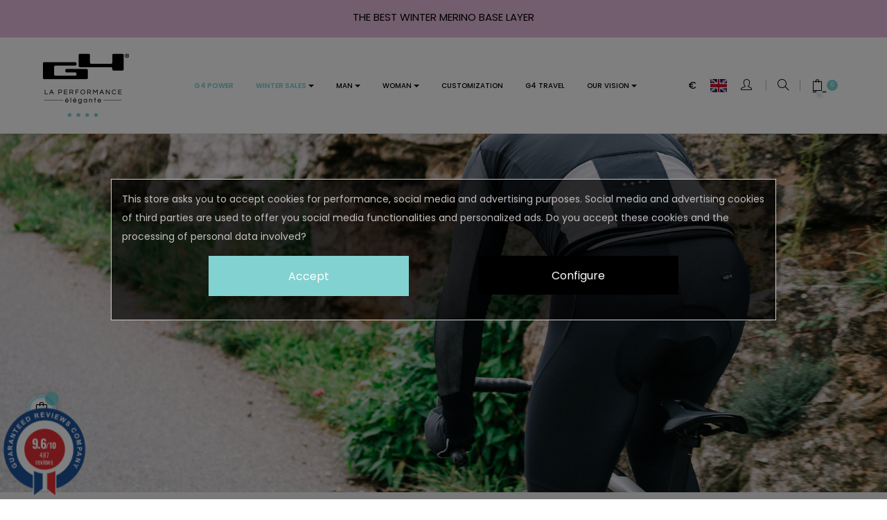

--- FILE ---
content_type: text/html; charset=utf-8
request_url: https://www.g4dimension.com/en/cycling-tights-men/318-man-black-tights-simply.html
body_size: 239626
content:
<!doctype html>
<html lang="en"  class="default" >

  <head>
    
      
  <meta charset="utf-8">


  <meta http-equiv="x-ua-compatible" content="ie=edge">



  <link rel="canonical" href="https://www.g4dimension.com/en/cycling-tights-men/318-man-black-tights-simply.html">

  <title>Men&#039;s black tights for winter G4 dimension</title>
  <meta name="description" content="These long cycling shorts are ideal for winter or mid-season cycling. Its thermal polyamide fabric provides protection against the cold.">

  

    
        <meta property="og:url" content="https://www.g4dimension.com/en/cycling-tights-men/318-man-black-tights-simply.html">
        <meta property="og:title" content="Men&#039;s black tights for winter G4 dimension">
        <meta property="og:locale" content="en-US">
        <meta property="og:site_name" content="G4 Dimension">
        

        


                    <meta property="og:locale:alternate" content="fr">
                    <meta property="og:locale:alternate" content="en-us">
            


      <link rel="canonical" href="https://www.g4dimension.com/en/cycling-tights-men/318-man-black-tights-simply.html">
    
          <link rel="alternate" href="https://www.g4dimension.com/fr/collants-cyclisme-hommes/318-collant-cyclisme-homme-noir-simply.html" hreflang="fr">
          <link rel="alternate" href="https://www.g4dimension.com/en/cycling-tights-men/318-man-black-tights-simply.html" hreflang="en-us">
      









  <meta name="viewport" content="width=device-width, initial-scale=1">



  <link rel="icon" type="image/vnd.microsoft.icon" href="https://www.g4dimension.com/img/favicon.ico?1584460001">
  <link rel="shortcut icon" type="image/x-icon" href="https://www.g4dimension.com/img/favicon.ico?1584460001">


  

    <link rel="stylesheet" href="https://cdn.jsdelivr.net/npm/@alma/widgets@4.x.x/dist/widgets.min.css" type="text/css" media="all">
  <link rel="stylesheet" href="https://www.g4dimension.com/themes/at_plants_store/assets/cache/theme-c204d3296.css" type="text/css" media="all">



    


  

  <script type="text/javascript">
        var ASSearchUrl = "https:\/\/www.g4dimension.com\/en\/module\/pm_advancedsearch\/advancedsearch4";
        var LEO_COOKIE_THEME = "AT_PLANTS_STORE_PANEL_CONFIG";
        var add_cart_error = "An error occurred while processing your request. Please try again";
        var as4_orderBySalesAsc = "Sales: Lower first";
        var as4_orderBySalesDesc = "Sales: Highest first";
        var buttoncompare_title_add = "Add to Compare";
        var buttoncompare_title_remove = "Remove from Compare";
        var buttonwishlist_title_add = "Add to Wishlist";
        var buttonwishlist_title_remove = "Remove from WishList";
        var comparator_max_item = 3;
        var compared_products = [];
        var enable_dropdown_defaultcart = 1;
        var enable_flycart_effect = 1;
        var enable_notification = 1;
        var height_cart_item = "120";
        var isLogged = false;
        var leo_token = "75f7c30d31308eafd328ecd07a128090";
        var lf_is_gen_rtl = false;
        var mergado = [];
        var number_cartitem_display = 3;
        var prestaHuCustomConfig = {"prestashopCategoryId":0,"productAssignedCategories":["0","29","67","111","121","122","138","198","200","221","224","225","228","229","230","231","245","252","296","302","321","343","353","357","363","368"],"changeToUnisexImage":false};
        var prestashop = {"cart":{"products":[],"totals":{"total":{"type":"total","label":"Total","amount":0,"value":"\u20ac0.00"},"total_including_tax":{"type":"total","label":"Total (tax incl.)","amount":0,"value":"\u20ac0.00"},"total_excluding_tax":{"type":"total","label":"Total (tax excl.)","amount":0,"value":"\u20ac0.00"}},"subtotals":{"products":{"type":"products","label":"Subtotal","amount":0,"value":"\u20ac0.00"},"discounts":null,"shipping":{"type":"shipping","label":"Shipping","amount":0,"value":""},"tax":null},"products_count":0,"summary_string":"0 items","vouchers":{"allowed":1,"added":[]},"discounts":[],"minimalPurchase":0,"minimalPurchaseRequired":""},"currency":{"id":1,"name":"Euro","iso_code":"EUR","iso_code_num":"978","sign":"\u20ac"},"customer":{"lastname":null,"firstname":null,"email":null,"birthday":null,"newsletter":null,"newsletter_date_add":null,"optin":null,"website":null,"company":null,"siret":null,"ape":null,"is_logged":false,"gender":{"type":null,"name":null},"addresses":[]},"language":{"name":"English (English)","iso_code":"en","locale":"en-US","language_code":"en-us","is_rtl":"0","date_format_lite":"m\/d\/Y","date_format_full":"m\/d\/Y H:i:s","id":2},"page":{"title":"","canonical":"https:\/\/www.g4dimension.com\/en\/cycling-tights-men\/318-man-black-tights-simply.html","meta":{"title":"Men's black tights for winter G4 dimension","description":"These long cycling shorts are ideal for winter or mid-season cycling. Its thermal polyamide fabric provides protection against the cold.","keywords":"man,winter,black,bibtights","robots":"index"},"page_name":"product","body_classes":{"lang-en":true,"lang-rtl":false,"country-FR":true,"currency-EUR":true,"layout-full-width":true,"page-product":true,"tax-display-enabled":true,"product-id-318":true,"product-Men's black bib-tights":true,"product-id-category-67":true,"product-id-manufacturer-36":true,"product-id-supplier-0":true,"product-available-for-order":true},"admin_notifications":[]},"shop":{"name":"G4 Dimension","logo":"https:\/\/www.g4dimension.com\/img\/g4-dimension-logo-1584460001.jpg","stores_icon":"https:\/\/www.g4dimension.com\/img\/logo_stores.png","favicon":"https:\/\/www.g4dimension.com\/img\/favicon.ico"},"urls":{"base_url":"https:\/\/www.g4dimension.com\/","current_url":"https:\/\/www.g4dimension.com\/en\/cycling-tights-men\/318-man-black-tights-simply.html","shop_domain_url":"https:\/\/www.g4dimension.com","img_ps_url":"https:\/\/www.g4dimension.com\/img\/","img_cat_url":"https:\/\/www.g4dimension.com\/img\/c\/","img_lang_url":"https:\/\/www.g4dimension.com\/img\/l\/","img_prod_url":"https:\/\/www.g4dimension.com\/img\/p\/","img_manu_url":"https:\/\/www.g4dimension.com\/img\/m\/","img_sup_url":"https:\/\/www.g4dimension.com\/img\/su\/","img_ship_url":"https:\/\/www.g4dimension.com\/img\/s\/","img_store_url":"https:\/\/www.g4dimension.com\/img\/st\/","img_col_url":"https:\/\/www.g4dimension.com\/img\/co\/","img_url":"https:\/\/www.g4dimension.com\/themes\/at_plants_store\/assets\/img\/","css_url":"https:\/\/www.g4dimension.com\/themes\/at_plants_store\/assets\/css\/","js_url":"https:\/\/www.g4dimension.com\/themes\/at_plants_store\/assets\/js\/","pic_url":"https:\/\/www.g4dimension.com\/upload\/","pages":{"address":"https:\/\/www.g4dimension.com\/en\/address","addresses":"https:\/\/www.g4dimension.com\/en\/addresses","authentication":"https:\/\/www.g4dimension.com\/en\/authentication","cart":"https:\/\/www.g4dimension.com\/en\/basket","category":"https:\/\/www.g4dimension.com\/en\/index.php?controller=category","cms":"https:\/\/www.g4dimension.com\/en\/index.php?controller=cms","contact":"https:\/\/www.g4dimension.com\/en\/contact-us","discount":"https:\/\/www.g4dimension.com\/en\/discount","guest_tracking":"https:\/\/www.g4dimension.com\/en\/guest-tracking","history":"https:\/\/www.g4dimension.com\/en\/order-history","identity":"https:\/\/www.g4dimension.com\/en\/identity","index":"https:\/\/www.g4dimension.com\/en\/","my_account":"https:\/\/www.g4dimension.com\/en\/my-account","order_confirmation":"https:\/\/www.g4dimension.com\/en\/index.php?controller=order-confirmation","order_detail":"https:\/\/www.g4dimension.com\/en\/index.php?controller=order-detail","order_follow":"https:\/\/www.g4dimension.com\/en\/order-follow","order":"https:\/\/www.g4dimension.com\/en\/order","order_return":"https:\/\/www.g4dimension.com\/en\/index.php?controller=order-return","order_slip":"https:\/\/www.g4dimension.com\/en\/order-slip","pagenotfound":"https:\/\/www.g4dimension.com\/en\/404-error","password":"https:\/\/www.g4dimension.com\/en\/forgot-your-password","pdf_invoice":"https:\/\/www.g4dimension.com\/en\/index.php?controller=pdf-invoice","pdf_order_return":"https:\/\/www.g4dimension.com\/en\/index.php?controller=pdf-order-return","pdf_order_slip":"https:\/\/www.g4dimension.com\/en\/index.php?controller=pdf-order-slip","prices_drop":"https:\/\/www.g4dimension.com\/en\/specials","product":"https:\/\/www.g4dimension.com\/en\/index.php?controller=product","search":"https:\/\/www.g4dimension.com\/en\/search","sitemap":"https:\/\/www.g4dimension.com\/en\/sitemap","stores":"https:\/\/www.g4dimension.com\/en\/stores","supplier":"https:\/\/www.g4dimension.com\/en\/suppliers","register":"https:\/\/www.g4dimension.com\/en\/authentication?create_account=1","order_login":"https:\/\/www.g4dimension.com\/en\/order?login=1"},"alternative_langs":{"fr":"https:\/\/www.g4dimension.com\/fr\/collants-cyclisme-hommes\/318-collant-cyclisme-homme-noir-simply.html","en-us":"https:\/\/www.g4dimension.com\/en\/cycling-tights-men\/318-man-black-tights-simply.html"},"theme_assets":"\/themes\/at_plants_store\/assets\/","actions":{"logout":"https:\/\/www.g4dimension.com\/en\/?mylogout="},"no_picture_image":{"bySize":{"small_default":{"url":"https:\/\/www.g4dimension.com\/img\/p\/en-default-small_default.jpg","width":96,"height":114},"cart_default":{"url":"https:\/\/www.g4dimension.com\/img\/p\/en-default-cart_default.jpg","width":135,"height":175},"medium_default":{"url":"https:\/\/www.g4dimension.com\/img\/p\/en-default-medium_default.jpg","width":239,"height":310},"home_default":{"url":"https:\/\/www.g4dimension.com\/img\/p\/en-default-home_default.jpg","width":770,"height":1041},"large_default":{"url":"https:\/\/www.g4dimension.com\/img\/p\/en-default-large_default.jpg","width":770,"height":1041},"thickbox_default":{"url":"https:\/\/www.g4dimension.com\/img\/p\/en-default-thickbox_default.jpg","width":770,"height":1041}},"small":{"url":"https:\/\/www.g4dimension.com\/img\/p\/en-default-small_default.jpg","width":96,"height":114},"medium":{"url":"https:\/\/www.g4dimension.com\/img\/p\/en-default-home_default.jpg","width":770,"height":1041},"large":{"url":"https:\/\/www.g4dimension.com\/img\/p\/en-default-thickbox_default.jpg","width":770,"height":1041},"legend":""}},"configuration":{"display_taxes_label":true,"display_prices_tax_incl":true,"is_catalog":false,"show_prices":true,"opt_in":{"partner":false},"quantity_discount":{"type":"discount","label":"Unit discount"},"voucher_enabled":1,"return_enabled":1},"field_required":[],"breadcrumb":{"links":[{"title":"Home","url":"https:\/\/www.g4dimension.com\/en\/"},{"title":"man","url":"https:\/\/www.g4dimension.com\/en\/29-man"},{"title":"CYCLING TIGHTS | MEN","url":"https:\/\/www.g4dimension.com\/en\/67-cycling-tights-men"},{"title":"Men's black bib-tights","url":"https:\/\/www.g4dimension.com\/en\/cycling-tights-men\/318-man-black-tights-simply.html#\/size-s"}],"count":4},"link":{"protocol_link":"https:\/\/","protocol_content":"https:\/\/"},"time":1769112532,"static_token":"75f7c30d31308eafd328ecd07a128090","token":"3cc0ce7e921251739cf704936aec6096","debug":false};
        var productcompare_add = "The product has been added to list compare";
        var productcompare_add_error = "An error occurred while adding. Please try again";
        var productcompare_max_item = "You cannot add more than 3 product(s) to the product comparison";
        var productcompare_remove = "The product was successfully removed from list compare";
        var productcompare_remove_error = "An error occurred while removing. Please try again";
        var productcompare_url = "https:\/\/www.g4dimension.com\/en\/module\/leofeature\/productscompare";
        var productcompare_viewlistcompare = "View list compare";
        var psemailsubscription_subscription = "https:\/\/www.g4dimension.com\/en\/module\/ps_emailsubscription\/subscription";
        var show_popup = 1;
        var type_dropdown_defaultcart = "slidebar_right";
        var type_flycart_effect = "fade";
        var url_leoproductattribute = "https:\/\/www.g4dimension.com\/en\/module\/leofeature\/LeoProductAttribute";
        var width_cart_item = "300";
        var wishlist_add = "The product was successfully added to your wishlist";
        var wishlist_cancel_txt = "Cancel";
        var wishlist_confirm_del_txt = "Delete selected item?";
        var wishlist_del_default_txt = "Cannot delete default wishlist";
        var wishlist_email_txt = "Email";
        var wishlist_loggin_required = "You must be logged in to manage your wishlist";
        var wishlist_ok_txt = "Ok";
        var wishlist_quantity_required = "You must enter a quantity";
        var wishlist_remove = "The product was successfully removed from your wishlist";
        var wishlist_reset_txt = "Reset";
        var wishlist_send_txt = "Send";
        var wishlist_send_wishlist_txt = "Send wishlist";
        var wishlist_url = "https:\/\/www.g4dimension.com\/en\/module\/leofeature\/mywishlist";
        var wishlist_viewwishlist = "View your wishlist";
      </script>
<script type="text/javascript">
	var choosefile_text = "Choose file";
	var turnoff_popup_text = "Do not show this popup again";

	var size_item_quickview = 144;
	var style_scroll_quickview = 'horizontal';
	
	var size_item_page = 144;
	var style_scroll_page = 'horizontal';
	
	var size_item_quickview_attr = 144;	
	var style_scroll_quickview_attr = 'horizontal';
	
	var size_item_popup = 190;
	var style_scroll_popup = 'vertical';
</script>


  <style>
            div#cookiesplus-modal,
        #cookiesplus-modal > div
      {
            background-color: #00000061 !important;
        }
    
            #cookiesplus-modal > div,
        #cookiesplus-modal p {
            color: #c5bfbf !important;
        }
    
            #cookiesplus-modal .cookiesplus-accept {
            background-color: #82D2D1 !important;
        }
    
            #cookiesplus-modal .cookiesplus-accept {
            border: 1px solid #82D2D1 !important;
        }
    

            #cookiesplus-modal .cookiesplus-accept {
            color: #FFFFFF !important;
        }
    
            #cookiesplus-modal .cookiesplus-accept {
            font-size: 16px !important;
        }
    
    
            #cookiesplus-modal .cookiesplus-more-information {
            background-color: #FFFFFF !important;
        }
    
            #cookiesplus-modal .cookiesplus-more-information {
            border: 1px solid #7A7A7A !important;
        }
    
            #cookiesplus-modal .cookiesplus-more-information {
            color: #000 !important;
        }
    
            #cookiesplus-modal .cookiesplus-more-information {
            font-size: 16px !important;
        }
    
    
            #cookiesplus-modal .cookiesplus-reject {
            background-color: #FFFFFF !important;
        }
    
            #cookiesplus-modal .cookiesplus-reject {
            border: 1px solid #7A7A7A !important;
        }
    
            #cookiesplus-modal .cookiesplus-reject {
            color: #000 !important;
        }
    
            #cookiesplus-modal .cookiesplus-reject {
            font-size: 16px !important;
        }
    
    
            #cookiesplus-modal .cookiesplus-save:not([disabled]) {
            background-color: #FFFFFF !important;
        }
    
            #cookiesplus-modal .cookiesplus-save:not([disabled]) {
            border: 1px solid #7A7A7A !important;
        }
    
            #cookiesplus-modal .cookiesplus-save:not([disabled]) {
            color: #000 !important;
        }
    
            #cookiesplus-modal .cookiesplus-save {
            font-size: 16px !important;
        }
    
    
    
    #cookiesplus-tab {
                                    bottom: 0;
                left: 0;
                    
        
            }
</style>
<script data-keepinline='true'>
    window.dataLayer = window.dataLayer || [];
    function gtag() { dataLayer.push(arguments); }

    gtag('consent', 'default', {
        'ad_storage' : 'denied',
                'ad_user_data' : 'denied',
        'ad_personalization' : 'denied',
        'analytics_storage' : 'denied',
        'functionality_storage' : 'denied',
        'personalization_storage' : 'denied',
        'security_storage' : 'denied',
        'wait_for_update' : 1000
    });

    gtag('set', 'url_passthrough', false);
    gtag('set', 'ads_data_redaction', true);
</script>
<script type="text/javascript">
	
	var FancyboxI18nClose = "Close";
	var FancyboxI18nNext = "Next";
	var FancyboxI18nPrev = "Previous";
	var current_link = "http://www.g4dimension.com/en/";		
	var currentURL = window.location;
	currentURL = String(currentURL);
	currentURL = currentURL.replace("https://","").replace("http://","").replace("www.","").replace( /#\w*/, "" );
	current_link = current_link.replace("https://","").replace("http://","").replace("www.","");
	var text_warning_select_txt = "Please select One to remove?";
	var text_confirm_remove_txt = "Are you sure to remove footer row?";
	var close_bt_txt = "Close";
	var list_menu = [];
	var list_menu_tmp = {};
	var list_tab = [];
	var isHomeMenu = 0;
	
</script><link href="//fonts.googleapis.com/css?family=Open+Sans:600,400,400i|Oswald:700" rel="stylesheet" type="text/css" media="all">
 
<script type="text/javascript">
    var agSiteId="8500";
</script>
<script src="https://www.guaranteed-reviews.com/wp-content/plugins/ag-core/widgets/JsWidget.js" type="text/javascript"></script>

<style>
    </style><script>
	var an_stickyaddtocart = {
		controller: "https://www.g4dimension.com/en/module/an_stickyaddtocart/ajax",
	}
</script>
<script id="fabfacebookpixel_script" type="application/json">
	{
		"fabFacebookPixelAddToCartUrl": "https://www.g4dimension.com/en/module/fabfacebookpixel/addtocart?ajax=1",
		"fabFacebookPixelExecutorUrl": "https://www.g4dimension.com/en/module/fabfacebookpixel/executor?ajax=1",
		"facebookPixelId": "226838564804273",
		"isPixelEnabled": "1",
		"iubendaIntegration": "0",
		"customerGroups": "Visiteur",
		"defaultCustomerGroup": "",
		"events": [
																				{
				"type": "ViewContent",
				"params": {
					"content_type": "product",
					"id_product": "318",
					"content_ids": ["318"],
					"content_name": "Men's black bib-tights",
					"content_category": "CYCLING TIGHTS | MEN",
					"value": "149.00",
					"canonical_url": "https://www.g4dimension.com/en/cycling-tights-men/318-man-black-tights-simply.html",
					"description": "Men's black bib-tights Choose performance and comfort with these winter bib-tights designed for men. With its &quot;Double-Pad Pro&quot; chamois, your long rides won't feel long while the stretch in the tights' fabric enables optimal pedaling. Characteristics - Barely detectable braces - G4 elasticated ankles - Reflective trims on the hips - Flexible stitching on outer seams   Designed in FRANCE   Made in ITALY ",
					"product_price": "149.00",
					"currency": "EUR",
					"customer_groups": "Visiteur",
					"default_customer_group": ""
				}
			},
																															{
				"type": "PageView",
				"params": {
					"customerGroups": "Visiteur",
					"defaultCustomerGroup": ""
				}
			}
			]
	}
</script>

					<script type="application/ld+json">
		{
			"@context":"https://schema.org",
			"@type":"Product",
			"productID":"318",
			"name":"Men's black bib-tights",
			"description":"Men's black bib-tights Choose performance and comfort with these winter bib-tights designed for men. With its &quot;Double-Pad Pro&quot; chamois, your long rides won't feel long while the stretch in the tights' fabric enables optimal pedaling. Characteristics - Barely detectable braces - G4 elasticated ankles - Reflective trims on the hips - Flexible stitching on outer seams   Designed in FRANCE   Made in ITALY ",
			"category":"",
			"url":"https://www.g4dimension.com/en/cycling-tights-men/318-man-black-tights-simply.html",
			"image":"https://www.g4dimension.com/1331-large_default/man-black-tights-simply.jpg",
			"brand":"SIMPLY",
			"gtin":"",
			"mpn":"",
			"offers": [
				{
					"@type": "Offer",
					"price": "149.00",
					"priceCurrency":"EUR",
					"itemCondition": "https://schema.org/NewCondition",
					"availability": "https://schema.org/InStock"
									}
			]
		}
	</script>
			


    <meta id="js-rcpgtm-tracking-config" data-tracking-data="%7B%22bing%22%3A%7B%22tracking_id%22%3A%22%22%2C%22feed%22%3A%7B%22id_product_prefix%22%3A%22%22%2C%22id_product_source_key%22%3A%22id_product%22%2C%22id_variant_prefix%22%3A%22%22%2C%22id_variant_source_key%22%3A%22id_attribute%22%7D%7D%2C%22context%22%3A%7B%22browser%22%3A%7B%22device_type%22%3A1%7D%2C%22localization%22%3A%7B%22id_country%22%3A8%2C%22country_code%22%3A%22FR%22%2C%22id_currency%22%3A1%2C%22currency_code%22%3A%22EUR%22%2C%22id_lang%22%3A2%2C%22lang_code%22%3A%22en%22%7D%2C%22page%22%3A%7B%22controller_name%22%3A%22product%22%2C%22products_per_page%22%3A32%2C%22category%22%3A%5B%5D%2C%22search_term%22%3A%22%22%7D%2C%22shop%22%3A%7B%22id_shop%22%3A1%2C%22shop_name%22%3A%22G4%20Dimension%22%2C%22base_dir%22%3A%22https%3A%2F%2Fwww.g4dimension.com%2F%22%7D%2C%22tracking_module%22%3A%7B%22module_name%22%3A%22rcpgtagmanager%22%2C%22checkout_module%22%3A%7B%22module%22%3A%22default%22%2C%22controller%22%3A%22order%22%7D%2C%22service_version%22%3A%227%22%2C%22token%22%3A%22b8f2edbe50e9d00e6d0b98606c9ffc87%22%7D%2C%22user%22%3A%5B%5D%7D%2C%22criteo%22%3A%7B%22tracking_id%22%3A%22%22%2C%22feed%22%3A%7B%22id_product_prefix%22%3A%22%22%2C%22id_product_source_key%22%3A%22id_product%22%2C%22id_variant_prefix%22%3A%22%22%2C%22id_variant_source_key%22%3A%22id_attribute%22%7D%7D%2C%22facebook%22%3A%7B%22tracking_id%22%3A%22%22%2C%22feed%22%3A%7B%22id_product_prefix%22%3A%22%22%2C%22id_product_source_key%22%3A%22id_product%22%2C%22id_variant_prefix%22%3A%22%22%2C%22id_variant_source_key%22%3A%22id_attribute%22%7D%7D%2C%22ga4%22%3A%7B%22tracking_id%22%3A%22G-LMFTD5E9GB%22%2C%22is_data_import%22%3Afalse%7D%2C%22gads%22%3A%7B%22tracking_id%22%3A%2210991732283%22%2C%22merchant_id%22%3A%22648725176%22%2C%22conversion_labels%22%3A%7B%22create_account%22%3A%22MDJFCJT86t4ZELuMovko%22%2C%22product_view%22%3A%22qitOCLuG8d4ZELuMovko%22%2C%22add_to_cart%22%3A%220roXCN2G4t4ZELuMovko%22%2C%22begin_checkout%22%3A%22ETYUCLao8N4ZELuMovko%22%2C%22purchase%22%3A%22DIrbCKKwqb4ZELuMovko%22%7D%7D%2C%22gfeeds%22%3A%7B%22retail%22%3A%7B%22is_enabled%22%3Afalse%2C%22id_product_prefix%22%3A%22%22%2C%22id_product_source_key%22%3A%22id_product%22%2C%22id_variant_prefix%22%3A%22%22%2C%22id_variant_source_key%22%3A%22id_attribute%22%7D%2C%22custom%22%3A%7B%22is_enabled%22%3Afalse%2C%22id_product_prefix%22%3A%22%22%2C%22id_product_source_key%22%3A%22id_product%22%2C%22id_variant_prefix%22%3A%22%22%2C%22id_variant_source_key%22%3A%22id_attribute%22%2C%22is_id2%22%3Afalse%7D%7D%2C%22gtm%22%3A%7B%22tracking_id%22%3A%22GTM-WLZZ2MWR%22%2C%22is_disable_tracking%22%3Afalse%2C%22server_url%22%3A%22%22%7D%2C%22optimize%22%3A%7B%22tracking_id%22%3A%22%22%2C%22is_async%22%3Afalse%2C%22hiding_class_name%22%3A%22optimize-loading%22%2C%22hiding_timeout%22%3A3000%7D%2C%22pinterest%22%3A%7B%22tracking_id%22%3A%22%22%2C%22feed%22%3A%7B%22id_product_prefix%22%3A%22%22%2C%22id_product_source_key%22%3A%22id_product%22%2C%22id_variant_prefix%22%3A%22%22%2C%22id_variant_source_key%22%3A%22id_attribute%22%7D%7D%2C%22tiktok%22%3A%7B%22tracking_id%22%3A%22%22%2C%22feed%22%3A%7B%22id_product_prefix%22%3A%22%22%2C%22id_product_source_key%22%3A%22id_product%22%2C%22id_variant_prefix%22%3A%22%22%2C%22id_variant_source_key%22%3A%22id_attribute%22%7D%7D%2C%22twitter%22%3A%7B%22tracking_id%22%3A%22%22%2C%22events%22%3A%7B%22add_to_cart_id%22%3A%22%22%2C%22payment_info_id%22%3A%22%22%2C%22checkout_initiated_id%22%3A%22%22%2C%22product_view_id%22%3A%22%22%2C%22lead_id%22%3A%22%22%2C%22purchase_id%22%3A%22%22%2C%22search_id%22%3A%22%22%7D%2C%22feed%22%3A%7B%22id_product_prefix%22%3A%22%22%2C%22id_product_source_key%22%3A%22id_product%22%2C%22id_variant_prefix%22%3A%22%22%2C%22id_variant_source_key%22%3A%22id_attribute%22%7D%7D%7D">
    <script type="text/javascript" data-keepinline="true" data-cfasync="false" src="/modules/rcpgtagmanager/views/js/hook/trackingClient.bundle.js"></script>
        <script type="text/javascript">
          window.mmp = {};
        </script>
                <script>
          window.mmp.cookies = {
            functions: {},
            sections: {
              functional: {
                onloadStatus: 1,
                functions: {},
                names: {}
              },
              analytical: {
                onloadStatus: 1,
                functions: {},
                names: {}
              },
              advertisement: {
                onloadStatus: 1,
                functions: {},
                names: {}
              }
            }
          };

          window.mmp.cookies.sections.functional.names = ["DmCookiesFunctional"];
          window.mmp.cookies.sections.advertisement.names = ["DmCookiesMarketing"];
          window.mmp.cookies.sections.analytical.names = ["DmCookiesAnalytics"];
        </script>
        <meta name="mergado-cart-data" style="display: none;" data-mscd='[]' data-mscd-cart-id='' data-morder-url='https://www.g4dimension.com/en/order' data-mcoupons="" data-products-with-vat="[]" data-products-without-vat="[]">
<script src="https://www.google.com/recaptcha/api.js?&hl=en" ></script>
<script type="text/javascript">
    var PA_GOOGLE_CAPTCHA_THEME = 'light';
            var PA_GOOGLE_V3_CAPTCHA_SITE_KEY = '6LeHH2IqAAAAABLh7e8xHXCl-HWkgwQ9eERFnnjT';
        var PA_GOOGLE_V3_POSITION = 'bottomright';
    </script>
<script type="text/javascript">
  document.addEventListener("DOMContentLoaded", function () {
    if (document.referrer) {
      if (document.referrer.match(/:\/\/(.[^/]+)/)[1].includes(prestashop.urls.base_url.match(/:\/\/(.[^/]+)/)[1]) ||
        document.referrer.match(/:\/\/(.[^/]+)/)[1] === prestashop.urls.base_url.match(/:\/\/(.[^/]+)/)[1]) {
        $('#prestahu_back_button').click(function () {
          window.history.go(-1);
        });
      } else {
        $('#prestahu_back_button').disable();
      }
    }
    $('#prestahu_categories_button').click(function () {
      $('button.navbar-toggler').click();
    });
  });
</script>

<style>
        footer#footer {
        position: relative;
        bottom: 48px;
    }
        #div_mobile_page_icons {
        position: fixed;
        bottom: 0;
        width: 100%;
        background-color: #93d0d1;
        z-index: 99999999;
        -moz-box-shadow: 0 0 5px #bbb;
        -webkit-box-shadow: 0 0 5px #bbb;
        -o-box-shadow: 0 0 5px #bbb;
        -ms-box-shadow: 0 0 5px #bbb;
        box-shadow: 0 0 5px #bbb;
        border-top: 1px solid #dadada;
        padding-top: 5px;
        height: 50px;
    }
    #div_mobile_page_icons .material-icons{
        font-size: 30px;
        margin-top: 10px;
    }
    #div_mobile_page_icons > ul {
        display: flex;
        align-items: stretch;
        margin-bottom: 0;
    }

    #div_mobile_page_icons li {
        display: block;
    }

    #div_mobile_page_icons > ul > li > a {
        display: block;
        width: 64px;
        height: 42px;
        margin: auto;
        margin-bottom: 1px;
        text-align: center;
        margin-top: 3px;
    }

    #div_mobile_page_icons > ul > li > a > span, #div_mobile_page_icons > ul > li > .span_button > span {
        display: block;
        line-height: 15px;
        font-size: 11px;
    }

    #div_mobile_page_icons > ul > li {
        flex-grow: 1;
        text-align: center;
    }

    .prestahu_mobile_menu > span > a {
        color: inherit;
        font-size: 11px;
        line-height: 15px;
    }

    .prestahu_mobile_menu > span > * > i {
        display: block;
        margin: 0 auto;
        color: grey;
    }

    .prestahu_mobile_menu > span > a > span {
        position: relative;
        top: -4px;
    }

    @media (min-width: 768px) {
        #div_mobile_page_icons {
            display: none;
        }
    }

    .prestahu_mobile_menu,
    .prestahu_mobile_menu > span > * > i {
        color: black;
    }

    .prestahu_mobile_menu.active,
    .prestahu_mobile_menu.active > span > * > i {
        color: black;
    }
    #prestahu_cart_button{
        display: none;
    }
    @media(max-width: 768px) {
        #smartsupp-widget-container > div {
            bottom: 60px !important;
        }

        #back-top {
            bottom: 130px !important;
        }

        #agWidget-1 {
            bottom: -55px !important;
        }

        .leo-fly-cart {
            z-index: 99999999;
            left: 60% !important;
            bottom: -4px !important;
        }
        .leo-fly-cart-icon-wrapper .leo-fly-cart-icon{
            background: white !important;
            color:  !important;
        }
        .an_stickyAddToCart{
            bottom: 121px !Important;
        }
        .leo-fly-cart-icon-wrapper .leo-fly-cart-total{
            color: black !Important;
        }
        .leo-fly-cart-icon-wrapper .leo-fly-cart-total{
            color: white !important;
        }
    }
</style>

<div id="div_mobile_page_icons">
    <ul>
                            <li class="prestahu_mobile_menu  ">
			<span class="span_button" id="prestahu_home_button">
				<a href="https://www.g4dimension.com/">
					<i class="material-icons home">home</i>
				</a>
			</span>
            </li>
                            <li class="prestahu_mobile_menu">
			<span class="span_button" id="prestahu_categories_button">
				<span>
					<i class="material-icons menu_open" style="max-width: 30px">menu_open</i>
				</span>
			</span>
            </li>
                            <li class="prestahu_mobile_menu ">
			<span class="span_button" id="prestahu_cart_button">
				<a href="https://www.g4dimension.com/en/basket?action=show">
					<i class="material-icons shopping_cart">shopping_cart</i>
				</a>
			</span>
            </li>
                            <li class="prestahu_mobile_menu ">
			<span class="span_button" id="prestahu_myaccount_button">
				<a href="https://www.g4dimension.com/en/my-account">
					<i class="material-icons account_circle">account_circle</i>
				</a>
			</span>
            </li>
            </ul>
</div>
<!-- @file modules\appagebuilder\views\templates\hook\header -->

<script>
	/**
	 * List functions will run when document.ready()
	 */
	var ap_list_functions = [];
	/**
	 * List functions will run when window.load()
	 */
	var ap_list_functions_loaded = [];

	/**
	 * List functions will run when document.ready() for theme
	 */

	var products_list_functions = [];
</script>


<script type='text/javascript'>
	var leoOption = {
		category_qty:1,
		product_list_image:0,
		product_one_img:1,
		productCdown: 1,
		productColor: 0,
		homeWidth: 770,
		homeheight: 1041,
	}

	ap_list_functions.push(function(){
		if (typeof $.LeoCustomAjax !== "undefined" && $.isFunction($.LeoCustomAjax)) {
			var leoCustomAjax = new $.LeoCustomAjax();
			leoCustomAjax.processAjax();
		}
	});
</script>




    <!-- <script async defer src="https://www.uchat.com.au/js/widget/xm5atb4ietrlw09g/float.js"></script>
    <script>
      if (!sessionStorage.getItem('chatWidgetOpened')) {
        setTimeout(function () {
          $('#bot-widget--expanded__text').click();
          sessionStorage.setItem('chatWidgetOpened', 'true');
        }, 45000);
      }
    </script>-->


    <!-- Smartsupp Live Chat script -->
    <script type="text/javascript">
      var _smartsupp = _smartsupp || {};
      _smartsupp.key = 'fab0e6759eae97f530efe2f4c33817993bbab5d0';
      window.smartsupp||(function(d) {
        var s,c,o=smartsupp=function(){ o._.push(arguments)};o._=[];
        s=d.getElementsByTagName('script')[0];c=d.createElement('script');
        c.type='text/javascript';c.charset='utf-8';c.async=true;
        c.src='https://www.smartsuppchat.com/loader.js?';s.parentNode.insertBefore(c,s);
      })(document);
    </script>
    <noscript> Powered by <a href=“https://www.smartsupp.com” target=“_blank”>Smartsupp</a></noscript>




    <!-- This site is converting visitors into subscribers and customers with OptinMonster - https://optinmonster.com -->
    <script>(function(d,u,ac){var s=d.createElement('script');s.type='text/javascript';s.src='https://a.omappapi.com/app/js/api.min.js';s.async=true;s.dataset.user=u;s.dataset.account=ac;d.getElementsByTagName('head')[0].appendChild(s);})(document,245112,262027);</script>
    <!-- / https://optinmonster.com -->



    
  <meta property="og:type" content="product">
  <meta property="og:url" content="https://www.g4dimension.com/en/cycling-tights-men/318-man-black-tights-simply.html">
  <meta property="og:title" content="Men&#039;s black tights for winter G4 dimension">
  <meta property="og:site_name" content="G4 Dimension">
  <meta property="og:description" content="These long cycling shorts are ideal for winter or mid-season cycling. Its thermal polyamide fabric provides protection against the cold.">
  <meta property="og:image" content="https://www.g4dimension.com/1331-thickbox_default/man-black-tights-simply.jpg">
      <meta property="product:pretax_price:amount" content="124.166667">
    <meta property="product:pretax_price:currency" content="EUR">
    <meta property="product:price:amount" content="149">
    <meta property="product:price:currency" content="EUR">
      <meta property="product:weight:value" content="0.460000">
  <meta property="product:weight:units" content="kg">
  
  </head>

  <body id="product" class="lang-en country-fr currency-eur layout-full-width page-product tax-display-enabled product-id-318 product-men-s-black-bib-tights product-id-category-67 product-id-manufacturer-36 product-id-supplier-0 product-available-for-order fullwidth keep-header">

    
      
    

    <main id="page">





      
        
      
      <header id="header">
        <div class="header-container">
          
            


  <div class="header-banner">




      <div class="container">

        <div class="inner">


          <div class="banner">
              <div class="container">
                <div class="row">
                                    <p><a href="https://www.g4dimension.com/en/132-cycling-base-layer-men">THE BEST WINTER MERINO BASE LAYER </a></p>
                </div>
              </div>
            </div>

        </div>

      </div>

  </div>



  <nav class="header-nav">
    <div class="topnav">
              <div class="inner"></div>
          </div>
    <div class="bottomnav">
              <div class="inner"></div>
          </div>
  </nav>



  <div class="header-top">
          <div class="inner"><!-- @file modules\appagebuilder\views\templates\hook\ApRow -->
    <div        class="row box-header no-margin ApRow  has-bg bg-boxed"
                            style="background: no-repeat;"        data-bg_data=" no-repeat"        >
                                            <!-- @file modules\appagebuilder\views\templates\hook\ApColumn -->
<div    class="col-xl-2 col-lg-2 col-md-12 col-sm-12 col-xs-12 col-sp-12 left-header no-padding ApColumn "
	    >
                    <!-- @file modules\appagebuilder\views\templates\hook\ApGenCode -->

	<a href="https://www.g4dimension.com/">     <img class="logo img-fluid" src="https://www.g4dimension.com/img/g4-dimension-logo-1584460001.jpg" alt="G4 Dimension"></a>

    </div><!-- @file modules\appagebuilder\views\templates\hook\ApColumn -->
<div    class="col-xl-7-2 col-lg-8 col-md-6 col-sm-6 col-xs-5 col-sp-5 center-header no-padding ApColumn "
	    >
                    <!-- @file modules\appagebuilder\views\templates\hook\ApSlideShow -->
<div id="memgamenu-form_3782432129" class="ApMegamenu">
				<nav data-megamenu-id="3782432129" class="leo-megamenu cavas_menu navbar navbar-default enable-canvas fd_megamenu" role="navigation">
			<!-- Brand and toggle get grouped for better mobile display -->
			<div class="navbar-header">
				<button type="button" class="navbar-toggler hidden-lg-up" data-toggle="collapse" data-target=".megamenu-off-canvas-3782432129">
					<span class="sr-only">Toggle navigation</span>
					&#9776;
					<!--
					<span class="icon-bar"></span>
					<span class="icon-bar"></span>
					<span class="icon-bar"></span>
					-->
				</button>
			</div>
			<!-- Collect the nav links, forms, and other content for toggling -->
						<div class="leo-top-menu collapse navbar-toggleable-md megamenu-off-canvas megamenu-off-canvas-3782432129"><ul class="nav navbar-nav megamenu horizontal"><li class="nav-item gras bleu  " ><a href="https://www.g4dimension.com/en/content/323-limited-collection-g4-power" target="_self" class="nav-link has-category"><span class="menu-title">G4 POWER</span></a></li><li class="nav-item parent dropdown gras bleu   " ><a class="nav-link dropdown-toggle has-category" data-toggle="dropdown" href="https://www.g4dimension.com/en/245-winter-sale" target="_self"><span class="menu-title">WINTER SALES</span></a><b class="caret"></b><div class="dropdown-menu dropdown-sub mega-cols cols2"  ><div class="dropdown-menu-inner"><div class="row"><div class="mega-col col-sm-6 col-1" data-type="menu" data-colwidth="6"><div class="inner"><ul><li class="nav-item  gras bleu " ><a class="nav-link" href="https://www.g4dimension.com/en/302-man-winter-sales" target="_self"><span class="menu-title">MEN SALES</span></a></li><li class="nav-item  gras bleu " ><a class="nav-link" href="https://www.g4dimension.com/en/303-woman-winter-sale" target="_self"><span class="menu-title">WOMEN SALES</span></a></li></ul></div></div><div class="mega-col col-sm-6 col-2" data-type="menu" data-colwidth="6"><div class="inner"><ul><li class="nav-item  gras bleu " ><a class="nav-link" href="https://www.g4dimension.com/en/304-accessory-sales" target="_self"><span class="menu-title">ACCESSORIES SALES</span></a></li></ul></div></div></div></div></div></li><li class="nav-item parent dropdown fd_menu_hommes aligned-fullwidth   " ><a class="nav-link dropdown-toggle has-category" data-toggle="dropdown" href="https://www.g4dimension.com/en/29-man" target="_self"><span class="menu-title">Man</span></a><b class="caret"></b><div class="dropdown-menu dropdown-sub mega-cols cols6"  ><div class="dropdown-menu-inner"><div class="row"><div class="mega-col col-sm-2 col-1" data-type="menu" data-colwidth="2"><div class="inner"><ul><li class="nav-item parent dropdown-submenu fd_titre_menu mega-group" ><a class="nav-link dropdown-toggle" data-toggle="dropdown" href="https://www.g4dimension.com/en/#"><span class="menu-title">Products</span></a><div class="dropdown-mega level2" ><div class="dropdown-menu-inner"><div class="row"><div class="col-sm-12 mega-col" data-colwidth="12" data-type="menu" ><div class="inner"><ul><li class="nav-item   " ><a class="nav-link" href="https://www.g4dimension.com/en/31-cycling-jerseys-men" target="_self"><span class="menu-title">Jerseys</span></a></li><li class="nav-item   " ><a class="nav-link" href="https://www.g4dimension.com/en/32-cycling-bib-shorts-men" target="_self"><span class="menu-title">Bib-shorts</span></a></li><li class="nav-item   " ><a class="nav-link" href="https://www.g4dimension.com/en/169-cycling-suit" target="_self"><span class="menu-title">Bodysuits</span></a></li><li class="nav-item   " ><a class="nav-link" href="https://www.g4dimension.com/en/66-cycling-jackets-vests-men" target="_self"><span class="menu-title">Jackets | Vests</span></a></li><li class="nav-item   " ><a class="nav-link" href="https://www.g4dimension.com/en/132-cycling-base-layer-men" target="_self"><span class="menu-title">Base layers</span></a></li><li class="nav-item   " ><a class="nav-link" href="https://www.g4dimension.com/en/67-cycling-tights-men" target="_self"><span class="menu-title">Bib-tights</span></a></li><li class="nav-item   " ><a class="nav-link" href="https://www.g4dimension.com/en/151-cycling-gloves" target="_self"><span class="menu-title">Gloves</span></a></li><li class="nav-item   " ><a class="nav-link" href="https://www.g4dimension.com/en/148-men-cycling-warmers" target="_self"><span class="menu-title">Warmers</span></a></li><li class="nav-item   " ><a class="nav-link" href="https://www.g4dimension.com/en/153-cycling-socks" target="_self"><span class="menu-title">Socks</span></a></li><li class="nav-item   " ><a class="nav-link" href="https://www.g4dimension.com/en/152-men-cycling-shoes-covers" target="_self"><span class="menu-title">Shoe covers</span></a></li><li class="nav-item   " ><a class="nav-link" href="https://www.g4dimension.com/en/243-cycling-accessories" target="_self"><span class="menu-title">Accessories</span></a></li><li class="nav-item  gras bleu " ><a class="nav-link" href="https://www.g4dimension.com/en/381-bike-decor-gift" target="_self"><span class="menu-title">Bike decor & gift</span></a></li><li class="nav-item  bleu gras " ><a class="nav-link" href="https://www.g4dimension.com/en/162-cycling-good-deals-men" target="_self"><span class="menu-title">Last Chance</span></a></li></ul></div></div></div></div></div></li></ul></div></div><div class="mega-col col-sm-2 col-2" data-type="menu" data-colwidth="2"><div class="inner"><ul><li class="nav-item parent dropdown-submenu fd_titre_menu mega-group" ><a class="nav-link dropdown-toggle" data-toggle="dropdown" href="https://www.g4dimension.com/en/#"><span class="menu-title">Focus</span></a><div class="dropdown-mega level2"  ><div class="dropdown-menu-inner"><div class="row"><div class="col-sm-12 mega-col" data-colwidth="12" data-type="menu" ><div class="inner"><ul><li class="nav-item  gras bleu " ><a class="nav-link" href="https://www.g4dimension.com/en/content/323-limited-collection-g4-power" target="_self"><span class="menu-title">G4 POWER</span></a></li><li class="nav-item  gras bleu " ><a class="nav-link" href="https://www.g4dimension.com/en/content/322-gabriel-cycling-collection" target="_self"><span class="menu-title">GABRIEL PREMIUM</span></a></li><li class="nav-item  gras bleu " ><a class="nav-link" href="https://www.g4dimension.com/en/content/321-illusion-cycling-collection" target="_self"><span class="menu-title">DISCOVER ILLUSION</span></a></li><li class="nav-item  gras bleu " ><a class="nav-link" href="https://www.g4dimension.com/en/223-new-winter-season" target="_self"><span class="menu-title">WINTER NEW IN</span></a></li><li class="nav-item   " ><a class="nav-link" href="https://www.g4dimension.com/en/content/319-ouroboros-cycling-collection" target="_self"><span class="menu-title">Ouroboros limited edition</span></a></li><li class="nav-item   " ><a class="nav-link" href="https://www.g4dimension.com/en/379-ride-in-purple" target="_self"><span class="menu-title">Purple ride</span></a></li><li class="nav-item   " ><a class="nav-link" href="https://www.g4dimension.com/en/content/90-collection#capsules" target="_self"><span class="menu-title">Capsule collections</span></a></li><li class="nav-item   " ><a class="nav-link" href="https://www.g4dimension.com/en/content/222-g4-cycling-clothing-guide" target="_self"><span class="menu-title">Our clothing guides</span></a></li><li class="nav-item   " ><a class="nav-link" href="https://www.g4dimension.com/en/content/149-cyclism-customization" target="_self"><span class="menu-title">Personalize your clothes</span></a></li><li class="nav-item   " ><a class="nav-link" href="https://www.g4dimension.com/en/content/90-collection" target="_self"><span class="menu-title">Collections</span></a></li><li class="nav-item   " ><a class="nav-link" href="https://www.g4dimension.com/en/195-cycling-gift-cards" target="_self"><span class="menu-title">Gift cards</span></a></li></ul></div></div></div></div></div></li></ul></div></div><div class="mega-col col-sm-2 col-3" data-type="menu" data-colwidth="2"><div class="inner"><ul><li class="nav-item parent dropdown-submenu fd_titre_menu forced_5_row_megamenu mega-group" ><a class="nav-link dropdown-toggle" data-toggle="dropdown" href="https://www.g4dimension.com/en/content/304-lifestyle-unlimited-style"><span class="menu-title">Collection Sportswear</span></a><div class="dropdown-mega level2" ><div class="dropdown-menu-inner"><div class="row"><div class="col-sm-12 mega-col" data-colwidth="12" data-type="menu" ><div class="inner"><ul><li class="nav-item   " ><a class="nav-link" href="https://www.g4dimension.com/en/370-t-shirts-polos" target="_self"><span class="menu-title">T-shirts | Polos</span></a></li><li class="nav-item   " ><a class="nav-link" href="https://www.g4dimension.com/en/371-sweaters-hoodies" target="_self"><span class="menu-title">Sweats | Hoodies</span></a></li><li class="nav-item   " ><a class="nav-link" href="https://www.g4dimension.com/en/372-pants-shorts" target="_self"><span class="menu-title">Joggers | Shorts</span></a></li><li class="nav-item   " ><a class="nav-link" href="https://www.g4dimension.com/en/373-jackets-trench-coats" target="_self"><span class="menu-title">Jackets | trench</span></a></li><li class="nav-item   " ><a class="nav-link" href="https://www.g4dimension.com/en/374-accessories" target="_self"><span class="menu-title">Daily accessories</span></a></li></ul></div></div></div></div></div></li></ul></div></div><div class="mega-col col-sm-2 col-4" data-type="menu" data-colwidth="2"><div class="inner"><ul><li class="nav-item parent dropdown-submenu  mega-group" ><a class="nav-link dropdown-toggle" data-toggle="dropdown" href="https://www.g4dimension.com/en/#"><span class="menu-title">Line</span></a><div class="dropdown-mega level2" ><div class="dropdown-menu-inner"><div class="row"><div class="col-sm-12 mega-col" data-colwidth="12" data-type="menu" ><div class="inner"><ul><li class="nav-item   " ><a class="nav-link" href="https://www.g4dimension.com/en/content/291-collection-gravel-gaia" target="_self"><span class="menu-title">Gravel | Collection</span></a></li><li class="nav-item   " ><a class="nav-link" href="https://www.g4dimension.com/en/321-essentiel-collection-cycling-men" target="_self"><span class="menu-title">Essential | Collection</span></a></li><li class="nav-item   " ><a class="nav-link" href="https://www.g4dimension.com/en/323-performance-collection-cycling-men" target="_self"><span class="menu-title">Performance | collection</span></a></li><li class="nav-item   " ><a class="nav-link" href="https://www.g4dimension.com/en/322-collection-couture-cycling-men" target="_self"><span class="menu-title">Couture | Collection</span></a></li><li class="nav-item   " ><a class="nav-link" href="https://www.g4dimension.com/en/347-collection-signature" target="_self"><span class="menu-title">Signature | Collection</span></a></li></ul></div></div></div></div></div></li></ul></div></div><div class="mega-col col-sm-2 col-5" data-type="menu" data-colwidth="2"><div class="inner"><ul><li class="nav-item parent dropdown-submenu  mega-group" ><a class="nav-link dropdown-toggle" data-toggle="dropdown" href="https://www.g4dimension.com/en/#"><span class="menu-title">USAGE</span></a><div class="dropdown-mega level2" ><div class="dropdown-menu-inner"><div class="row"><div class="col-sm-12 mega-col" data-colwidth="12" data-type="menu" ><div class="inner"><ul><li class="nav-item   " ><a class="nav-link" href="https://www.g4dimension.com/en/235-summer-on-bike-men" target="_self"><span class="menu-title">Summer</span></a></li><li class="nav-item   " ><a class="nav-link" href="https://www.g4dimension.com/en/252-mid-season-cycling-men" target="_self"><span class="menu-title">Mid-season</span></a></li><li class="nav-item   " ><a class="nav-link" href="https://www.g4dimension.com/en/122-cycling-winter" target="_self"><span class="menu-title">Winter</span></a></li><li class="nav-item   " ><a class="nav-link" href="https://www.g4dimension.com/en/189-security-on-bike" target="_self"><span class="menu-title">Reflective</span></a></li><li class="nav-item   " ><a class="nav-link" href="https://www.g4dimension.com/en/124-inclement-cycling-men" target="_self"><span class="menu-title">Rain / Wind</span></a></li></ul></div></div></div></div></div></li></ul></div></div></div></div></div></li><li class="nav-item parent dropdown fd_menu_femmes aligned-fullwidth   " ><a class="nav-link dropdown-toggle has-category" data-toggle="dropdown" href="https://www.g4dimension.com/en/30-woman" target="_self"><span class="menu-title">Woman</span></a><b class="caret"></b><div class="dropdown-menu dropdown-sub mega-cols cols6"  ><div class="dropdown-menu-inner"><div class="row"><div class="mega-col col-sm-2 col-1" data-type="menu" data-colwidth="2"><div class="inner"><ul><li class="nav-item parent dropdown-submenu  mega-group" ><a class="nav-link dropdown-toggle" data-toggle="dropdown" href="https://www.g4dimension.com/en/"><span class="menu-title">Products</span></a><div class="dropdown-mega level2" ><div class="dropdown-menu-inner"><div class="row"><div class="col-sm-12 mega-col" data-colwidth="12" data-type="menu" ><div class="inner"><ul><li class="nav-item   " ><a class="nav-link" href="https://www.g4dimension.com/en/103-women-cycling-jerseys" target="_self"><span class="menu-title">Jerseys</span></a></li><li class="nav-item   " ><a class="nav-link" href="https://www.g4dimension.com/en/106-cycling-shorts-women" target="_self"><span class="menu-title">Shorts</span></a></li><li class="nav-item   " ><a class="nav-link" href="https://www.g4dimension.com/en/181-cycling-combinaisons-women" target="_self"><span class="menu-title">Bodysuits</span></a></li><li class="nav-item   " ><a class="nav-link" href="https://www.g4dimension.com/en/104-cycling-jackets-vests-women" target="_self"><span class="menu-title">Jackets | Vests</span></a></li><li class="nav-item   " ><a class="nav-link" href="https://www.g4dimension.com/en/105-cycling-tights-women" target="_self"><span class="menu-title">Tights</span></a></li><li class="nav-item   " ><a class="nav-link" href="https://www.g4dimension.com/en/133-cycling-base-layers-women" target="_self"><span class="menu-title">Base layers</span></a></li><li class="nav-item   " ><a class="nav-link" href="https://www.g4dimension.com/en/157-cycling-gloves-women" target="_self"><span class="menu-title">Gloves</span></a></li><li class="nav-item   " ><a class="nav-link" href="https://www.g4dimension.com/en/154-women-cycling-warmers" target="_self"><span class="menu-title">Warmers</span></a></li><li class="nav-item   " ><a class="nav-link" href="https://www.g4dimension.com/en/159-cycling-socks-women" target="_self"><span class="menu-title">Socks</span></a></li><li class="nav-item   " ><a class="nav-link" href="https://www.g4dimension.com/en/152-men-cycling-shoes-covers" target="_self"><span class="menu-title">Shoe covers</span></a></li><li class="nav-item   " ><a class="nav-link" href="https://www.g4dimension.com/en/244-cycling-accessories-for-women" target="_self"><span class="menu-title">Accessories</span></a></li><li class="nav-item  bleu gras " ><a class="nav-link" href="https://www.g4dimension.com/en/381-bike-decor-gift" target="_self"><span class="menu-title">Bike decor & gift</span></a></li><li class="nav-item  bleu gras " ><a class="nav-link" href="https://www.g4dimension.com/en/163-cycling-good-deals-women" target="_self"><span class="menu-title">Last Chance</span></a></li></ul></div></div></div></div></div></li></ul></div></div><div class="mega-col col-sm-2 col-2" data-type="menu" data-colwidth="2"><div class="inner"><ul><li class="nav-item parent dropdown-submenu  mega-group" ><a class="nav-link dropdown-toggle" data-toggle="dropdown" href="https://www.g4dimension.com/en/#"><span class="menu-title">Focus</span></a><div class="dropdown-mega level2" ><div class="dropdown-menu-inner"><div class="row"><div class="col-sm-12 mega-col" data-colwidth="12" data-type="menu" ><div class="inner"><ul><li class="nav-item  gras bleu " ><a class="nav-link" href="https://www.g4dimension.com/en/content/323-limited-collection-g4-power" target="_self"><span class="menu-title">G4 POWER</span></a></li><li class="nav-item  gras bleu " ><a class="nav-link" href="https://www.g4dimension.com/en/content/321-illusion-cycling-collection" target="_self"><span class="menu-title">DISCOVER ILLUSION</span></a></li><li class="nav-item  gras bleu " ><a class="nav-link" href="https://www.g4dimension.com/en/223-new-winter-season" target="_self"><span class="menu-title">WINTER NEW IN</span></a></li><li class="nav-item   " ><a class="nav-link" href="https://www.g4dimension.com/en/content/319-ouroboros-cycling-collection" target="_self"><span class="menu-title">Ouroboros limited edition</span></a></li><li class="nav-item   " ><a class="nav-link" href="https://www.g4dimension.com/en/379-ride-in-purple" target="_self"><span class="menu-title">Purple ride</span></a></li><li class="nav-item   " ><a class="nav-link" href="https://www.g4dimension.com/en/content/222-g4-cycling-clothing-guide" target="_self"><span class="menu-title">Our clothing guides</span></a></li><li class="nav-item   " ><a class="nav-link" href="https://www.g4dimension.com/en/content/272-elle-g4-women-cycling" target="_self"><span class="menu-title">Elle & G4</span></a></li><li class="nav-item   " ><a class="nav-link" href="https://www.g4dimension.com/en/content/90-collection" target="_self"><span class="menu-title">Collections</span></a></li><li class="nav-item   " ><a class="nav-link" href="https://www.g4dimension.com/en/content/90-collection#capsules" target="_self"><span class="menu-title">Capsule collections</span></a></li><li class="nav-item   " ><a class="nav-link" href="https://www.g4dimension.com/en/195-cycling-gift-cards" target="_self"><span class="menu-title">Gift cards</span></a></li></ul></div></div></div></div></div></li></ul></div></div><div class="mega-col col-sm-2 col-3" data-type="menu" data-colwidth="2"><div class="inner"><ul><li class="nav-item parent dropdown-submenu fd_titre_menu forced_5_row_megamenu mega-group" ><a class="nav-link dropdown-toggle" data-toggle="dropdown" href="https://www.g4dimension.com/en/content/304-lifestyle-unlimited-style"><span class="menu-title">Collection Sportswear </span></a><div class="dropdown-mega level2" ><div class="dropdown-menu-inner"><div class="row"><div class="col-sm-12 mega-col" data-colwidth="12" data-type="menu" ><div class="inner"><ul><li class="nav-item   " ><a class="nav-link" href="https://www.g4dimension.com/en/375-t-shirts-polos" target="_self"><span class="menu-title">T-shirts | Polos</span></a></li><li class="nav-item   " ><a class="nav-link" href="https://www.g4dimension.com/en/376-sweaters-hoodies" target="_self"><span class="menu-title">Sweats | Hoodies</span></a></li><li class="nav-item   " ><a class="nav-link" href="https://www.g4dimension.com/en/377-pants-joggings" target="_self"><span class="menu-title">Joggers | Shorts</span></a></li><li class="nav-item   " ><a class="nav-link" href="https://www.g4dimension.com/en/378-jackets-trench-coats" target="_self"><span class="menu-title">Jackets | Trench</span></a></li><li class="nav-item   " ><a class="nav-link" href="https://www.g4dimension.com/en/374-accessories" target="_self"><span class="menu-title">Daily accessories</span></a></li></ul></div></div></div></div></div></li></ul></div></div><div class="mega-col col-sm-2 col-4" data-type="menu" data-colwidth="2"><div class="inner"><ul><li class="nav-item parent dropdown-submenu  mega-group" ><a class="nav-link dropdown-toggle" data-toggle="dropdown" href="https://www.g4dimension.com/en/#"><span class="menu-title">Line</span></a><div class="dropdown-mega level2" ><div class="dropdown-menu-inner"><div class="row"><div class="col-sm-12 mega-col" data-colwidth="12" data-type="menu" ><div class="inner"><ul><li class="nav-item  bleu gras " ><a class="nav-link" href="https://www.g4dimension.com/en/161-sportswear-women" target="_self"><span class="menu-title">Sportswear  |  Collection</span></a></li><li class="nav-item   " ><a class="nav-link" href="https://www.g4dimension.com/en/332-essential-collection-cycling-women" target="_self"><span class="menu-title">Essential | Collection</span></a></li><li class="nav-item   " ><a class="nav-link" href="https://www.g4dimension.com/en/333-performance-collection-cycling-women" target="_self"><span class="menu-title">Performance | collection</span></a></li><li class="nav-item   " ><a class="nav-link" href="https://www.g4dimension.com/en/334-couture-collection-women" target="_self"><span class="menu-title">Couture | Collection</span></a></li><li class="nav-item   " ><a class="nav-link" href="https://www.g4dimension.com/en/348-collection-signature" target="_self"><span class="menu-title">Signature | Collection</span></a></li></ul></div></div></div></div></div></li></ul></div></div><div class="mega-col col-sm-2 col-5" data-type="menu" data-colwidth="2"><div class="inner"><ul><li class="nav-item parent dropdown-submenu  mega-group" ><a class="nav-link dropdown-toggle" data-toggle="dropdown" href="https://www.g4dimension.com/en/"><span class="menu-title">USAGE</span></a><div class="dropdown-mega level2" ><div class="dropdown-menu-inner"><div class="row"><div class="col-sm-12 mega-col" data-colwidth="12" data-type="menu" ><div class="inner"><ul><li class="nav-item   " ><a class="nav-link" href="https://www.g4dimension.com/en/338-summer-on-bike-women" target="_self"><span class="menu-title">Summer</span></a></li><li class="nav-item   " ><a class="nav-link" href="https://www.g4dimension.com/en/339-mid-season-women-cycling" target="_self"><span class="menu-title">Mid-season</span></a></li><li class="nav-item   " ><a class="nav-link" href="https://www.g4dimension.com/en/340-winter" target="_self"><span class="menu-title">Winter</span></a></li><li class="nav-item   " ><a class="nav-link" href="https://www.g4dimension.com/en/342-limited" target="_self"><span class="menu-title">Reflective</span></a></li><li class="nav-item   " ><a class="nav-link" href="https://www.g4dimension.com/en/341-inclement-cycling-women" target="_self"><span class="menu-title">Rain / Wind</span></a></li></ul></div></div></div></div></div></li></ul></div></div></div></div></div></li><li class="nav-item   " ><a href="https://www.g4dimension.com/en/content/149-cyclism-customization" target="_self" class="nav-link has-category"><span class="menu-title">Customization</span></a></li><li class="nav-item   " ><a href="https://www.g4dimension.com/en/content/235-cycling-travel-g4" target="_self" class="nav-link has-category"><span class="menu-title">G4 Travel</span></a></li><li class="nav-item parent dropdown fd_menu_vision   " ><a class="nav-link dropdown-toggle has-category" data-toggle="dropdown" href="https://www.g4dimension.com/en/content/264-G4-our-vision" target="_self"><span class="menu-title">Our vision</span></a><b class="caret"></b><div class="dropdown-menu level1" ><div class="dropdown-menu-inner"><div class="row"><div class="col-sm-12 mega-col" data-colwidth="12" data-type="menu" ><div class="inner"><ul><li class="nav-item   " ><a class="nav-link" href="https://www.g4dimension.com/g4blog/en/" target="_self"><span class="menu-title">BLOG</span></a></li><li class="nav-item   " ><a class="nav-link" href="https://www.g4dimension.com/en/content/87-g4-the-brand" target="_self"><span class="menu-title">The brand</span></a></li><li class="nav-item   " ><a class="nav-link" href="https://www.g4dimension.com/en/content/271-our-commitment" target="_self"><span class="menu-title">Our commitment</span></a></li><li class="nav-item   " ><a class="nav-link" href="https://www.g4dimension.com/en/content/290-media" target="_self"><span class="menu-title">Media</span></a></li><li class="nav-item   " ><a class="nav-link" href="https://www.g4dimension.com/en/content/104-ambassadors-athletes" target="_self"><span class="menu-title">Our ambassadors</span></a></li></ul></div></div></div></div></div></li></ul></div>
	</nav>
	<script type="text/javascript">
	// <![CDATA[				
			// var type="horizontal";
			// checkActiveLink();
			// checkTarget();
			list_menu_tmp.id = '3782432129';
			list_menu_tmp.type = 'horizontal';
	// ]]>
	
									
				// offCanvas();
				// var show_cavas = 1;
				// console.log('testaaa');
				// console.log(show_cavas);
				list_menu_tmp.show_cavas =1;
			
		
				
		list_menu_tmp.list_tab = list_tab;
		list_menu.push(list_menu_tmp);
		list_menu_tmp = {};	
		list_tab = {};
		
	</script>
	</div>

    </div><!-- @file modules\appagebuilder\views\templates\hook\ApColumn -->
<div    class="col-xl-2-4 col-lg-2 col-md-6 col-sm-6 col-xs-7 col-sp-7 right-header no-padding ApColumn "
	    >
                    <!-- @file modules\appagebuilder\views\templates\hook\ApModule -->
<div id="cart-block">
  <div class="blockcart cart-preview inactive" data-refresh-url="//www.g4dimension.com/en/module/ps_shoppingcart/ajax">
    <div class="header">
              <span class="title_cart">Cart</span>
        <i class="icons icon-bag"></i>
        <div class="cart-quantity">
          <span class="cart-products-count">0<span class="cart-unit hidden-xl-down"> items</span></span>
        </div>
                  <div class="mini_card">
            <span>Your cart is currently empty.</span>
          </div>
                  </div>
  </div>
</div>
<!-- @file modules\appagebuilder\views\templates\hook\ApModule -->
<!-- Block search module TOP -->
<div id="search_widget" class="search-widget" data-search-controller-url="//www.g4dimension.com/en/search">
	<a id="click_show_search" href="javascript:void(0)" data-toggle="dropdown" class="float-xs-right popup-title">
	   <i class="icons icon-magnifier"></i>
	</a>
	<span class="close-overlay"><i class="material-icons">&#xE5CD;</i></span>
	<div class="over-layer"></div>
	<div class="block-form clearfix">
		<span class="search-caption">Just start searching...</span>
		<form method="get" class="form-search" action="//www.g4dimension.com/en/search">
			<input type="hidden" name="controller" value="search">
			<input class="search_query"  type="text" name="s" value="" placeholder="Search our catalog">
			<button class="search-button" type="submit" >
				<i class="icons icon-magnifier"></i>
			</button>
		</form>
	</div>
</div>
<!-- /Block search module TOP -->
<!-- @file modules\appagebuilder\views\templates\hook\ApModule -->
<div class="userinfo-selector popup-over e-scale">
 <a href="javascript:void(0)" data-toggle="dropdown" class="popup-title" title="Account">
    <i class="icons icon-user"></i>
    <span class="user_title hidden-xs-down">My Account</span>
    <i class="icon-arrow-down"></i>
 </a>
  <ul class="popup-content dropdown-menu user-info">
          <li>
        <a
          class="signin leo-quicklogin"
          data-enable-sociallogin="enable"
          data-type="popup"
          data-layout="login"
          href="https://www.g4dimension.com/en/my-account"
          title="Log in to your customer account"
          rel="nofollow"
        >
        <i class="icons icon-login"></i>
          <span>Sign in</span>
        </a>
      </li>
        <li>
      <a
        class="myacount dropdown-item"
        href="https://www.g4dimension.com/en/my-account"
        title="My account"
        rel="nofollow"
      >
      <i class="icons icon-user"></i>
        <span>My account</span>
      </a>
    </li>
    <li>
      <a
        class="checkout dropdown-item"
        href="//www.g4dimension.com/en/basket?action=show"
        title="Checkout"
        rel="nofollow"
      >
      <i class="icons icon-action-redo" aria-hidden="true"></i>
        <span>Checkout</span>
      </a>
    </li>
    <li>
      <a
        class="ap-btn-wishlist dropdown-item"
        href="//www.g4dimension.com/en/module/leofeature/mywishlist"
        title="Wishlist"
        rel="nofollow"
      >
        <i class="icons icon-heart"></i>
        <span>Wishlist</span>
        <span class="ap-total-wishlist ap-total"></span>
      </a>
    </li>
    <li>
      <a
        class="ap-btn-compare dropdown-item"
        href="//www.g4dimension.com/en/module/leofeature/productscompare"
        title="Compare"
        rel="nofollow"
      >
        <i class="icons icon-refresh"></i>
        <span>Compare</span>
    <span class="ap-total-compare ap-total"></span>
      </a>
    </li>

  </ul>
</div>
<!-- @file modules\appagebuilder\views\templates\hook\ApModule -->


<div class="language-selector-wrapper dropdown js-dropdown popup-over" id="language-selector-label">





  <a class="popup-title" href="javascript:void(0)" data-toggle="dropdown" title="Language" aria-label="Language dropdown">
    <span class="hidden-xl-down">Language:</span>
    <span class="iso_code">

                            

          <span class="fd_hidden-sm-down"><img src="https://www.g4dimension.com/img/l/2.jpg" alt="en" width="24" height="19" /></span>

                  </span>
  </a>

  <ul class="dropdown-menu popup-content link language-selector" aria-labelledby="language-selector-label">
              <li >
          <a href="https://www.g4dimension.com/fr/collants-cyclisme-hommes/318-collant-cyclisme-homme-noir-simply.html" class="dropdown-item" data-iso-code="fr">

	  <span>Français</span>
	  </a>
        </li>
              <li  class="current" >
          <a href="https://www.g4dimension.com/en/cycling-tights-men/318-man-black-tights-simply.html" class="dropdown-item" data-iso-code="en">

	  <span>English</span>
	  </a>
        </li>
        </ul>
  <ul class="language-iso-code">
              <li >
          <a href="https://www.g4dimension.com/fr/collants-cyclisme-hommes/318-collant-cyclisme-homme-noir-simply.html" class="dropdown-item">
            <span>fr</span>
          </a>
        </li>
              <li  class="current" >
          <a href="https://www.g4dimension.com/en/cycling-tights-men/318-man-black-tights-simply.html" class="dropdown-item">
            <span>en</span>
          </a>
        </li>
        </ul>
</div>
<!-- @file modules\appagebuilder\views\templates\hook\ApModule -->
<div class="currency-selector dropdown js-dropdown popup-over" id="currency-selector-label">
  <a href="javascript:void(0)" data-toggle="dropdown" class="popup-title"  title="Currency" aria-label="Currency dropdown">
    <span class="hidden-xl-down">Currency:</span>
    <span class="iso_code">€ </span>
    </a>
  <ul class="popup-content dropdown-menu" aria-labelledby="currency-selector-label">
		<li >
	  <a title="Dollar australien" rel="nofollow" href="https://www.g4dimension.com/en/cycling-tights-men/318-man-black-tights-simply.html?SubmitCurrency=1&amp;id_currency=5" class="dropdown-item">AUD $</a>
	</li>
		<li >
	  <a title="Dollar canadien" rel="nofollow" href="https://www.g4dimension.com/en/cycling-tights-men/318-man-black-tights-simply.html?SubmitCurrency=1&amp;id_currency=8" class="dropdown-item">CAD $</a>
	</li>
		<li  class="current" >
	  <a title="Euro" rel="nofollow" href="https://www.g4dimension.com/en/cycling-tights-men/318-man-black-tights-simply.html?SubmitCurrency=1&amp;id_currency=1" class="dropdown-item">EUR €</a>
	</li>
		<li >
	  <a title="Livre sterling" rel="nofollow" href="https://www.g4dimension.com/en/cycling-tights-men/318-man-black-tights-simply.html?SubmitCurrency=1&amp;id_currency=3" class="dropdown-item">GBP £</a>
	</li>
		<li >
	  <a title="Yen japonais" rel="nofollow" href="https://www.g4dimension.com/en/cycling-tights-men/318-man-black-tights-simply.html?SubmitCurrency=1&amp;id_currency=6" class="dropdown-item">JPY ¥</a>
	</li>
		<li >
	  <a title="Won sud-coréen" rel="nofollow" href="https://www.g4dimension.com/en/cycling-tights-men/318-man-black-tights-simply.html?SubmitCurrency=1&amp;id_currency=7" class="dropdown-item">KRW ₩</a>
	</li>
		<li >
	  <a title="Dollar des États-Unis" rel="nofollow" href="https://www.g4dimension.com/en/cycling-tights-men/318-man-black-tights-simply.html?SubmitCurrency=1&amp;id_currency=2" class="dropdown-item">USD $</a>
	</li>
	  </ul>
</div>


    </div>            </div>
    </div>
          </div>
  

          
        </div>
      </header>
      
        
<aside id="notifications">
  <div class="container">
    
    
    
      </div>
</aside>
      
      <section id="wrapper">
       
        



        

      


              <!-- @file modules\appagebuilder\views\templates\hook\ApRow -->
    <div        class="row ApRow  "
                            style=""                >
                                            <!-- @file modules\appagebuilder\views\templates\hook\ApColumn -->
<div    class="col-xl-12 col-lg-12 col-md-12 col-sm-12 col-xs-12 col-sp-12  ApColumn "
	    >
                    <!-- @file modules\appagebuilder\views\templates\hook\ApGenCode -->

	<!-- Block totcustomfields -->
      <img
        src="/modules/totcustomfields/uploads/image/a1ea6b5f5cd0dd89e6fc12b44db394cd.jpg"
        style="width:100%;"
/>
 <!-- / Block totcustomfields -->

    </div>            </div>
    
        <nav data-depth="4" class="breadcrumb">
          <div class="container">
                      <ol itemscope itemtype="http://schema.org/BreadcrumbList">
              
                            
                <li itemprop="itemListElement" itemscope itemtype="http://schema.org/ListItem">
                  <a itemprop="item" href="https://www.g4dimension.com/en/">
                    <span itemprop="name">Home</span>
                  </a>
                  <meta itemprop="position" content="1">
                </li>
              
                            
                <li itemprop="itemListElement" itemscope itemtype="http://schema.org/ListItem">
                  <a itemprop="item" href="https://www.g4dimension.com/en/29-man">
                    <span itemprop="name">man</span>
                  </a>
                  <meta itemprop="position" content="2">
                </li>
              
                            
                <li itemprop="itemListElement" itemscope itemtype="http://schema.org/ListItem">
                  <a itemprop="item" href="https://www.g4dimension.com/en/67-cycling-tights-men">
                    <span itemprop="name">CYCLING TIGHTS | MEN</span>
                  </a>
                  <meta itemprop="position" content="3">
                </li>
              
                            
                <li itemprop="itemListElement" itemscope itemtype="http://schema.org/ListItem">
                  <a itemprop="item" href="https://www.g4dimension.com/en/cycling-tights-men/318-man-black-tights-simply.html#/size-s">
                    <span itemprop="name">Men&#039;s black bib-tights</span>
                  </a>
                  <meta itemprop="position" content="4">
                </li>
              
                            
            </ol>
        

          </div>

                                    <div class="category-cover hidden-sm-down">
                <img src="/themes/at_plants_store//assets/img/bg-breadcrumb.jpg" class="img-fluid" alt="Breadcrumb image">
              </div>
                              </nav>


      



                    <div class="container container-large" id="">
                
          <div class="row">
            
            
  <div id="content-wrapper" class="col-lg-12 col-xs-12">
    
    

      
<section id="main" class="product-detail no-thumbs-fullwidth product-image-thumbs no-thumbs" itemscope itemtype="https://schema.org/Product">
  <meta itemprop="url" content="https://www.g4dimension.com/en/cycling-tights-men/318-man-black-tights-simply.html#/22-size-s"><div class="row"><div class="col-xl-12 col-lg-12 col-md-12 col-sm-12 col-xs-12 col-sp-12">


  <section class="page-content" id="content" data-templateview="none" data-numberimage="5" data-numberimage1200="5" data-numberimage992="4" data-numberimage768="3" data-numberimage576="3" data-numberimage480="2" data-numberimage360="2" data-templatemodal="1" data-templatezoomtype="in" data-zoomposition="right" data-zoomwindowwidth="400" data-zoomwindowheight="400">
    
      <div class="images-container">
        
                  
            <div class="product-cover">
              
                <ul class="product-flags">
                                      <li class="product-flag discount">-€36.00</li>
                                  </ul>
              
                              <img id="zoom_product" data-type-zoom="" class="js-qv-product-cover img-fluid" src="https://www.g4dimension.com/1331-large_default/man-black-tights-simply.jpg" alt="SIMPLY Man Red Tights" title="SIMPLY Man Red Tights" itemprop="image">
                <div class="layer hidden-sm-down" data-toggle="modal" data-target="#product-modal">
                  <i class="material-icons zoom-in">&#xE8FF;</i>
                </div>
                          </div>
          

          
            <div id="thumb-gallery" class="product-thumb-images">
                                                <div class="thumb-container  active ">
                    <a href="javascript:void(0)" data-image="https://www.g4dimension.com/1331-large_default/man-black-tights-simply.jpg" data-zoom-image="https://www.g4dimension.com/1331-large_default/man-black-tights-simply.jpg"> 
                      <img
                        class="thumb js-thumb  selected "
                        data-image-medium-src="https://www.g4dimension.com/1331-medium_default/man-black-tights-simply.jpg"
                        data-image-large-src="https://www.g4dimension.com/1331-large_default/man-black-tights-simply.jpg"
                        src="https://www.g4dimension.com/1331-home_default/man-black-tights-simply.jpg"
                        alt="SIMPLY Man Red Tights"
                        title="SIMPLY Man Red Tights"
                        itemprop="image"
                      >
                    </a>
                  </div>
                                  <div class="thumb-container ">
                    <a href="javascript:void(0)" data-image="https://www.g4dimension.com/1334-large_default/man-black-tights-simply.jpg" data-zoom-image="https://www.g4dimension.com/1334-large_default/man-black-tights-simply.jpg"> 
                      <img
                        class="thumb js-thumb "
                        data-image-medium-src="https://www.g4dimension.com/1334-medium_default/man-black-tights-simply.jpg"
                        data-image-large-src="https://www.g4dimension.com/1334-large_default/man-black-tights-simply.jpg"
                        src="https://www.g4dimension.com/1334-home_default/man-black-tights-simply.jpg"
                        alt="SIMPLY Man Red Tights"
                        title="SIMPLY Man Red Tights"
                        itemprop="image"
                      >
                    </a>
                  </div>
                                  <div class="thumb-container ">
                    <a href="javascript:void(0)" data-image="https://www.g4dimension.com/1333-large_default/man-black-tights-simply.jpg" data-zoom-image="https://www.g4dimension.com/1333-large_default/man-black-tights-simply.jpg"> 
                      <img
                        class="thumb js-thumb "
                        data-image-medium-src="https://www.g4dimension.com/1333-medium_default/man-black-tights-simply.jpg"
                        data-image-large-src="https://www.g4dimension.com/1333-large_default/man-black-tights-simply.jpg"
                        src="https://www.g4dimension.com/1333-home_default/man-black-tights-simply.jpg"
                        alt="SIMPLY Man Red Tights"
                        title="SIMPLY Man Red Tights"
                        itemprop="image"
                      >
                    </a>
                  </div>
                                  <div class="thumb-container ">
                    <a href="javascript:void(0)" data-image="https://www.g4dimension.com/1335-large_default/man-black-tights-simply.jpg" data-zoom-image="https://www.g4dimension.com/1335-large_default/man-black-tights-simply.jpg"> 
                      <img
                        class="thumb js-thumb "
                        data-image-medium-src="https://www.g4dimension.com/1335-medium_default/man-black-tights-simply.jpg"
                        data-image-large-src="https://www.g4dimension.com/1335-large_default/man-black-tights-simply.jpg"
                        src="https://www.g4dimension.com/1335-home_default/man-black-tights-simply.jpg"
                        alt="SIMPLY Man Red Tights"
                        title="SIMPLY Man Red Tights"
                        itemprop="image"
                      >
                    </a>
                  </div>
                                  <div class="thumb-container ">
                    <a href="javascript:void(0)" data-image="https://www.g4dimension.com/1332-large_default/man-black-tights-simply.jpg" data-zoom-image="https://www.g4dimension.com/1332-large_default/man-black-tights-simply.jpg"> 
                      <img
                        class="thumb js-thumb "
                        data-image-medium-src="https://www.g4dimension.com/1332-medium_default/man-black-tights-simply.jpg"
                        data-image-large-src="https://www.g4dimension.com/1332-large_default/man-black-tights-simply.jpg"
                        src="https://www.g4dimension.com/1332-home_default/man-black-tights-simply.jpg"
                        alt="SIMPLY Man Red Tights"
                        title="SIMPLY Man Red Tights"
                        itemprop="image"
                      >
                    </a>
                  </div>
                                  <div class="thumb-container ">
                    <a href="javascript:void(0)" data-image="https://www.g4dimension.com/1920-large_default/man-black-tights-simply.jpg" data-zoom-image="https://www.g4dimension.com/1920-large_default/man-black-tights-simply.jpg"> 
                      <img
                        class="thumb js-thumb "
                        data-image-medium-src="https://www.g4dimension.com/1920-medium_default/man-black-tights-simply.jpg"
                        data-image-large-src="https://www.g4dimension.com/1920-large_default/man-black-tights-simply.jpg"
                        src="https://www.g4dimension.com/1920-home_default/man-black-tights-simply.jpg"
                        alt="SIMPLY Man Red Tights"
                        title="SIMPLY Man Red Tights"
                        itemprop="image"
                      >
                    </a>
                  </div>
                                          </div>
            
                          <div class="arrows-product-fake slick-arrows">
                <button class="slick-prev slick-arrow" aria-label="Previous" type="button" >Previous</button>
                <button class="slick-next slick-arrow" aria-label="Next" type="button">Next</button>
              </div>
                      
                
        
      </div>
    
  </section>



  <div class="modal fade js-product-images-modal leo-product-modal" id="product-modal" data-thumbnails=".product-images-318">
  <div class="modal-dialog" role="document">
    <div class="modal-content">
      <div class="modal-body">
                <figure>
          <img class="js-modal-product-cover product-cover-modal" width="770" src="https://www.g4dimension.com/1331-thickbox_default/man-black-tights-simply.jpg" alt="SIMPLY Man Red Tights" title="SIMPLY Man Red Tights" itemprop="image">
          <figcaption class="image-caption">
            
              <div id="product-description-short" itemprop="description"><p><span style="line-height:1.35;">These tights are made from Super roubaix thermal polyamide fabric highly breathable this fabric still wick moisture in the coldest of conditions. Extremely light-weight, flexible and, in the opinion of many a pro cyclist, simply the best winter bib-tights they’ve ever worn.</span></p></div>
            
          </figcaption>
        </figure>
        <aside id="thumbnails" class="thumbnails text-sm-center">
          
            <div class="product-images product-images-318">
                              <div class="thumb-container">
                  <img data-image-large-src="https://www.g4dimension.com/1331-thickbox_default/man-black-tights-simply.jpg" class="thumb img-fluid js-modal-thumb selected " src="https://www.g4dimension.com/1331-home_default/man-black-tights-simply.jpg" alt="SIMPLY Man Red Tights" title="SIMPLY Man Red Tights" width="770" itemprop="image">
                </div>
                              <div class="thumb-container">
                  <img data-image-large-src="https://www.g4dimension.com/1334-thickbox_default/man-black-tights-simply.jpg" class="thumb img-fluid js-modal-thumb" src="https://www.g4dimension.com/1334-home_default/man-black-tights-simply.jpg" alt="SIMPLY Man Red Tights" title="SIMPLY Man Red Tights" width="770" itemprop="image">
                </div>
                              <div class="thumb-container">
                  <img data-image-large-src="https://www.g4dimension.com/1333-thickbox_default/man-black-tights-simply.jpg" class="thumb img-fluid js-modal-thumb" src="https://www.g4dimension.com/1333-home_default/man-black-tights-simply.jpg" alt="SIMPLY Man Red Tights" title="SIMPLY Man Red Tights" width="770" itemprop="image">
                </div>
                              <div class="thumb-container">
                  <img data-image-large-src="https://www.g4dimension.com/1335-thickbox_default/man-black-tights-simply.jpg" class="thumb img-fluid js-modal-thumb" src="https://www.g4dimension.com/1335-home_default/man-black-tights-simply.jpg" alt="SIMPLY Man Red Tights" title="SIMPLY Man Red Tights" width="770" itemprop="image">
                </div>
                              <div class="thumb-container">
                  <img data-image-large-src="https://www.g4dimension.com/1332-thickbox_default/man-black-tights-simply.jpg" class="thumb img-fluid js-modal-thumb" src="https://www.g4dimension.com/1332-home_default/man-black-tights-simply.jpg" alt="SIMPLY Man Red Tights" title="SIMPLY Man Red Tights" width="770" itemprop="image">
                </div>
                              <div class="thumb-container">
                  <img data-image-large-src="https://www.g4dimension.com/1920-thickbox_default/man-black-tights-simply.jpg" class="thumb img-fluid js-modal-thumb" src="https://www.g4dimension.com/1920-home_default/man-black-tights-simply.jpg" alt="SIMPLY Man Red Tights" title="SIMPLY Man Red Tights" width="770" itemprop="image">
                </div>
                          </div>
            
        </aside>
      </div>
    </div><!-- /.modal-content -->
  </div><!-- /.modal-dialog -->
</div><!-- /.modal -->


	
		<h1 class="h1 product-detail-name" itemprop="name">Men&#039;s black bib-tights</h1>
	

                            </div><div class="col-form_id-form_5157155067963293 col-md-12 col-lg-12 col-xl-12 col-sm-12 col-xs-12 col-sp-12">
                            </div></div><div class="row no-margin gr_column"><div class="pb-left-column pb_column col-xl-6 col-lg-6 col-md-7 col-sm-12 col-xs-12 col-sp-12">

	<div class="product-additional-info"> 
  <div id="mergado-product-informations" class="mergado-product-data" style="display: none !important; position: absolute; top: 0; left: -500px;" data-product="{&quot;name&quot;:&quot;Men&#039;s black bib-tights&quot;,&quot;id&quot;:318,&quot;id_product_attribute&quot;:1430,&quot;id_merged&quot;:&quot;318-1430&quot;,&quot;price_with_reduction_with_tax&quot;:149,&quot;price_with_reduction_without_tax&quot;:124.1666670000000038953658076934516429901123046875,&quot;price_without_reduction_with_tax&quot;:185,&quot;price_without_reduction_without_tax&quot;:154.169999999999987494447850622236728668212890625,&quot;reduction_with_tax&quot;:36,&quot;reduction_without_tax&quot;:30,&quot;category&quot;:&quot;cycling-tights-men&quot;,&quot;category_name&quot;:&quot;CYCLING TIGHTS | MEN&quot;,&quot;currency&quot;:&quot;EUR&quot;}"></div>

      <div class="social-sharing">
      <span class="share-this hidden-xs-up"><i class="fa fa-share-alt"></i>Share this:</span>
      <ul>
                  <li class="facebook icon-gray">
            <a href="https://www.facebook.com/sharer.php?u=https%3A%2F%2Fwww.g4dimension.com%2Fen%2Fcycling-tights-men%2F318-man-black-tights-simply.html" class="text-hide" title="Share" target="_blank">
            <span>Share</span>
            <i class="facebook icon-gray"></i>
            </a>
          </li>
                  <li class="twitter icon-gray">
            <a href="https://twitter.com/intent/tweet?text=Men%5C%27s+black+bib-tights https%3A%2F%2Fwww.g4dimension.com%2Fen%2Fcycling-tights-men%2F318-man-black-tights-simply.html" class="text-hide" title="Tweet" target="_blank">
            <span>Tweet</span>
            <i class="twitter icon-gray"></i>
            </a>
          </li>
                  <li class="pinterest icon-gray">
            <a href="https://www.pinterest.com/pin/create/button/?media=https%3A%2F%2Fwww.g4dimension.com%2F1331%2Fman-black-tights-simply.jpg&amp;url=https%3A%2F%2Fwww.g4dimension.com%2Fen%2Fcycling-tights-men%2F318-man-black-tights-simply.html" class="text-hide" title="Pinterest" target="_blank">
            <span>Pinterest</span>
            <i class="pinterest icon-gray"></i>
            </a>
          </li>
              </ul>
    </div>
  
<link rel="stylesheet" href="/modules/steavisgarantis/views/css/style.css" type="text/css" />
<style>
    
    #agWidgetH .animate {animation-duration: 1s;  animation-name: newWidth;  animation-iteration-count: 1;}
    @keyframes newWidth {from {width: 0%} to {width: 100%}}
     
</style>

<div id="agWidgetH" class="agWidget rad en" >
    <div class="inner rad">
    <img src="/modules/steavisgarantis/views/img/steavisgarantis_logo_badge_en.png" class="logoAg">
        <div class="reviewGlobal">
        <div class="steavisgarantisStar"><span></span><span class="note animate" style="width:100%"></span></div>
        <p>Based on 3 reviews</p>
        <a class="agBt rad4" onclick="showReviews(); return false;" href="#ag-s">Show reviews</a>
        </div>
    </div>
</div>

</div>



  <div id="product-description-short-318" class="description-short" itemprop="description"><p><span style="line-height:1.35;">These tights are made from Super roubaix thermal polyamide fabric highly breathable this fabric still wick moisture in the coldest of conditions. Extremely light-weight, flexible and, in the opinion of many a pro cyclist, simply the best winter bib-tights they’ve ever worn.</span></p></div>


  <!-- @file modules\appagebuilder\views\templates\hook\ApRow -->
    <div        class="row ApRow  "
                            style=""                >
                                            <!-- @file modules\appagebuilder\views\templates\hook\ApColumn -->
<div    class="col-sm-3 col-xs-3 col-sp-3 col-md-3 col-lg-3 col-xl-3  ApColumn "
	    >
                    <!-- @file modules\appagebuilder\views\templates\hook\ApImage -->
<div id="image-form_3552289270" class="block ApImage">
	
            
                    <img class="img-fluid " src="/themes/at_plants_store/assets/img/modules/appagebuilder/images/Grand logo reassurance website plus petit_0002_Objet dynamique vectoriel.jpg"
                                    title=""
            alt=""
	    style=" width:100%; 
			height:auto" loading="lazy"/>

            	        </div>
    </div><!-- @file modules\appagebuilder\views\templates\hook\ApColumn -->
<div    class="col-sm-3 col-xs-3 col-sp-3 col-md-3 col-lg-3 col-xl-3  ApColumn "
	    >
                    <!-- @file modules\appagebuilder\views\templates\hook\ApImage -->
<div id="image-form_2034921144" class="block ApImage">
	
            
                    <img class="img-fluid " src="/themes/at_plants_store/assets/img/modules/appagebuilder/images/Grand logo reassurance website plus petit_0003_Objet dynamique vectoriel.jpg"
                                    title=""
            alt=""
	    style=" width:100%; 
			height:auto" loading="lazy"/>

            	        </div>
    </div><!-- @file modules\appagebuilder\views\templates\hook\ApColumn -->
<div    class="col-sm-3 col-xs-3 col-sp-3 col-md-3 col-lg-3 col-xl-3  ApColumn "
	    >
                    <!-- @file modules\appagebuilder\views\templates\hook\ApImage -->
<div id="image-form_2534375246" class="block ApImage">
	
            
                    <img class="img-fluid " src="/themes/at_plants_store/assets/img/modules/appagebuilder/images/Grand logo reassurance website plus petit_0001_Objet dynamique vectoriel.jpg"
                                    title=""
            alt=""
	    style=" width:100%; 
			height:auto" loading="lazy"/>

            	        </div>
    </div><!-- @file modules\appagebuilder\views\templates\hook\ApColumn -->
<div    class="col-sm-3 col-xs-3 col-sp-3 col-md-3 col-lg-3 col-xl-3  ApColumn "
	    >
                    <!-- @file modules\appagebuilder\views\templates\hook\ApImage -->
<div id="image-form_2644214171" class="block ApImage">
	
            
                    <img class="img-fluid " src="/themes/at_plants_store/assets/img/modules/appagebuilder/images/Grand logo reassurance website plus petit_0000_Objet dynamique vectoriel.jpg"
                                    title=""
            alt=""
	    style=" width:100%; 
			height:auto" loading="lazy"/>

            	        </div>
    </div>            </div>
    

                            </div><div class="pb-right-column  pb_column col-xl-6 col-lg-6 col-md-5 col-sm-12 col-xs-12 col-sp-12">

	  <div class="product-prices">
    
      <div
        class="product-price h5 has-discount"
        itemprop="offers"
        itemscope
        itemtype="https://schema.org/Offer"
      >
        <link itemprop="availability" href="https://schema.org/InStock"/>
        <meta itemprop="priceCurrency" content="EUR">

        <div class="current-price">
          <span itemprop="price" content="149">€149.00</span>

                                    <span class="discount discount-amount">
                  Save €36.00
              </span>
                              </div>

        
                  
      </div>
    
    
              <div class="product-discount">
          
          <span class="regular-price">€185.00</span>
        </div>
          
    
          

    
          

    
          

    

    <div class="tax-shipping-delivery-label">
              Tax included
            
      <div style="display:none">
    <input type="hidden" id="alma-widget-config" value='{&quot;price&quot;:&quot;[itemprop=price],#our_price_display&quot;,&quot;attrSelect&quot;:&quot;#buy_block .attribute_select&quot;,&quot;attrRadio&quot;:&quot;#buy_block .attribute_radio&quot;,&quot;colorPick&quot;:&quot;#buy_block .color_pick&quot;,&quot;quantity&quot;:&quot;#quantity_wanted&quot;,&quot;isCustom&quot;:true,&quot;position&quot;:&quot;.product-minimal-quantity&quot;}' />
</div>

<div class="alma-pp-container ps17">
            <div id="alma-installments-318" class="alma-widget-container" data-settings='{&quot;merchantId&quot;:&quot;merchant_11vHQcW6kx17DYlXVXWHPvd5MQYgn6c6JF&quot;,&quot;apiMode&quot;:&quot;live&quot;,&quot;amount&quot;:14900,&quot;plans&quot;:[{&quot;installmentsCount&quot;:3,&quot;minAmount&quot;:19900,&quot;maxAmount&quot;:200000,&quot;deferredDays&quot;:0,&quot;deferredMonths&quot;:0}],&quot;refreshPrice&quot;:false,&quot;decimalSeparator&quot;:&quot;.&quot;,&quot;thousandSeparator&quot;:&quot;,&quot;,&quot;showIfNotEligible&quot;:true,&quot;locale&quot;:&quot;en&quot;}'></div>
<script type="text/javascript">window.__alma_refreshWidgets && __alma_refreshWidgets();</script>
    </div>

                        </div>
  </div>


<div class="product-actions">
  
    <form action="https://www.g4dimension.com/en/basket" method="post" id="add-to-cart-or-refresh">
      <input type="hidden" name="token" value="75f7c30d31308eafd328ecd07a128090">
      <input type="hidden" name="id_product" value="318" id="product_page_product_id">
      <input type="hidden" name="id_customization" value="0" id="product_customization_id">

      
        <div class="product-variants">
        <div class="clearfix product-variants-item">
      <span class="control-label">Size</span>
              <select
          class="form-control form-control-select"
          id="group_4"
          data-product-attribute="4"
          name="group[4]">
                      <option value="23" title="M">M</option>
                      <option value="24" title="L">L</option>
                      <option value="22" title="S" selected="selected">S</option>
                      <option value="26" title="XXL">XXL</option>
                      <option value="21" title="XS">XS</option>
                  </select>
          </div>
      </div>
      

      
              

      
        <section class="product-discounts">
  </section>
      

      
        <div class="product-add-to-cart">
      
      <div class="product-quantity clearfix">
        <div class="qty clearfix">
          <span class="control-label hidden-xl-down">Quantity</span>
          <input
            type="number"
            name="qty"
            id="quantity_wanted"
            value="1"
            class="input-group"
            min="1"
            aria-label="Quantity"
          >
        </div>
        <div class="add">
          <button class="btn btn-primary add-to-cart" data-button-action="add-to-cart" type="submit" >
            Add to cart
          </button>
	  <div class="page-loading-overlay add-to-cart-loading"></div>
        </div>
        <div class="leo-compare-wishlist-button">
	    
          <div class="wishlist">
	<a class="leo-wishlist-button btn-product btn" href="#" data-id-wishlist="" data-id-product="318" data-id-product-attribute="1430" title="Add to Wishlist">
		<span class="leo-wishlist-bt-loading cssload-speeding-wheel"></span>
		<span class="leo-wishlist-bt-content">
			<i class="icon icon-heart"></i>
		</span>
	</a>
</div>


          <div class="compare">
	<a class="leo-compare-button btn-product btn" href="#" data-id-product="318" title="Add to Compare">
	<span class="leo-compare-bt-loading cssload-speeding-wheel"></span>
	<span class="leo-compare-bt-content">
		<i class="icon icon-refresh"></i>
	</span>
</a>
</div>


            
        </div>
      </div>
      <div class="clearfix"></div>
    
    
      <span id="product-availability">
              </span>
    
    
      <p class="product-minimal-quantity">
              </p>
    
  </div>
      

      
        <input class="product-refresh ps-hidden-by-js" name="refresh" type="submit" value="Refresh">
      
    </form>
  
</div>
                            </div></div><div class="row"><div class="col-xl-12 col-lg-12 col-md-12 col-sm-12 col-xs-12 col-sp-12">

    <div class="products-accordion" id="accordion" role="tablist" aria-multiselectable="true">


    
                                                                                                                                                                                                                






        <div class="card" id="description">
        <div class="card-header" role="tab" id="headingdescription">
            <h5 class="h5">
                <a class="collapsed" data-toggle="collapse" data-parent="#accordion" href="#collapsedescription" aria-expanded="false" aria-controls="collapsedescription">
                    Description
                </a>
            </h5>
        </div>
        <div id="collapsedescription" class="collapse" role="tabpanel" aria-labelledby="headingdescription">
            <div class="card-block">
                
                    <div class="product-description"><h3>Men's black bib-tights</h3>
<p>Choose performance and comfort with these winter bib-tights designed for men. With its "Double-Pad Pro" chamois, your long rides won't feel long while the stretch in the tights' fabric enables optimal pedaling.</p>
<h3>Characteristics</h3>
<p>- Barely detectable braces</p>
<p>- G4 elasticated ankles</p>
<p>- Reflective trims on the hips</p>
<p>- Flexible stitching on outer seams</p>
<p></p>
<ul>
<li><strong>Designed in FRANCE</strong></li>
</ul>
<ul>
<li><strong>Made in ITALY</strong></li>
</ul></div>
                
            </div>
        </div>
    </div>
        <div class="card" id="product-detail">
        <div class="card-header" role="tab" id="headingdetails">
            <h5 class="h5">
                <a class="collapsed" data-toggle="collapse" data-parent="#accordion" href="#collapsedetails" aria-expanded="false" aria-controls="collapsedetails">
                    Product Details
                </a>
            </h5>
        </div>
        <div id="collapsedetails" class="collapse" role="tabpanel" aria-labelledby="headingdetails">
            <div class="card-block">
                <div data-product="{&quot;id&quot;:318,&quot;attributes&quot;:{&quot;4&quot;:{&quot;id_attribute&quot;:&quot;22&quot;,&quot;id_attribute_group&quot;:&quot;4&quot;,&quot;name&quot;:&quot;S&quot;,&quot;group&quot;:&quot;Size&quot;,&quot;reference&quot;:&quot;C10178_S&quot;,&quot;ean13&quot;:&quot;3700878108460&quot;,&quot;isbn&quot;:&quot;&quot;,&quot;upc&quot;:&quot;&quot;,&quot;mpn&quot;:&quot;&quot;}},&quot;show_price&quot;:true,&quot;weight_unit&quot;:&quot;kg&quot;,&quot;url&quot;:&quot;https:\/\/www.g4dimension.com\/en\/cycling-tights-men\/318-man-black-tights-simply.html#\/22-size-s&quot;,&quot;canonical_url&quot;:&quot;https:\/\/www.g4dimension.com\/en\/cycling-tights-men\/318-man-black-tights-simply.html&quot;,&quot;add_to_cart_url&quot;:&quot;https:\/\/www.g4dimension.com\/en\/basket?add=1&amp;id_product=318&amp;id_product_attribute=1430&amp;token=75f7c30d31308eafd328ecd07a128090&quot;,&quot;condition&quot;:false,&quot;delivery_information&quot;:&quot;&quot;,&quot;embedded_attributes&quot;:{&quot;id_shop_default&quot;:&quot;1&quot;,&quot;id_manufacturer&quot;:&quot;36&quot;,&quot;id_supplier&quot;:&quot;0&quot;,&quot;reference&quot;:&quot;C10178&quot;,&quot;is_virtual&quot;:&quot;0&quot;,&quot;delivery_in_stock&quot;:&quot;&quot;,&quot;delivery_out_stock&quot;:&quot;&quot;,&quot;id_category_default&quot;:&quot;67&quot;,&quot;on_sale&quot;:&quot;0&quot;,&quot;online_only&quot;:&quot;0&quot;,&quot;ecotax&quot;:0,&quot;minimal_quantity&quot;:1,&quot;low_stock_threshold&quot;:null,&quot;low_stock_alert&quot;:&quot;0&quot;,&quot;price&quot;:&quot;\u20ac149.00&quot;,&quot;unity&quot;:&quot;0.000000&quot;,&quot;unit_price_ratio&quot;:&quot;0.000000&quot;,&quot;additional_shipping_cost&quot;:&quot;0.000000&quot;,&quot;customizable&quot;:&quot;0&quot;,&quot;text_fields&quot;:&quot;0&quot;,&quot;uploadable_files&quot;:&quot;0&quot;,&quot;redirect_type&quot;:&quot;404&quot;,&quot;id_type_redirected&quot;:&quot;0&quot;,&quot;available_for_order&quot;:&quot;1&quot;,&quot;available_date&quot;:null,&quot;show_condition&quot;:&quot;0&quot;,&quot;condition&quot;:&quot;new&quot;,&quot;show_price&quot;:&quot;1&quot;,&quot;indexed&quot;:&quot;1&quot;,&quot;visibility&quot;:&quot;both&quot;,&quot;cache_default_attribute&quot;:&quot;1430&quot;,&quot;advanced_stock_management&quot;:&quot;0&quot;,&quot;date_add&quot;:&quot;2015-09-22 14:54:19&quot;,&quot;date_upd&quot;:&quot;2026-01-07 13:08:59&quot;,&quot;pack_stock_type&quot;:&quot;3&quot;,&quot;meta_description&quot;:&quot;These long cycling shorts are ideal for winter or mid-season cycling. Its thermal polyamide fabric provides protection against the cold.&quot;,&quot;meta_keywords&quot;:&quot;man,winter,black,bibtights&quot;,&quot;meta_title&quot;:&quot;Men&#039;s black tights for winter G4 dimension&quot;,&quot;link_rewrite&quot;:&quot;man-black-tights-simply&quot;,&quot;name&quot;:&quot;Men&#039;s black bib-tights&quot;,&quot;description&quot;:&quot;&lt;h3&gt;Men&#039;s black bib-tights&lt;\/h3&gt;\n&lt;p&gt;Choose performance and comfort with these winter bib-tights designed for men. With its \&quot;Double-Pad Pro\&quot; chamois, your long rides won&#039;t feel long while the stretch in the tights&#039; fabric enables optimal pedaling.&lt;\/p&gt;\n&lt;h3&gt;Characteristics&lt;\/h3&gt;\n&lt;p&gt;- Barely detectable braces&lt;\/p&gt;\n&lt;p&gt;- G4 elasticated ankles&lt;\/p&gt;\n&lt;p&gt;- Reflective trims on the hips&lt;\/p&gt;\n&lt;p&gt;- Flexible stitching on outer seams&lt;\/p&gt;\n&lt;p&gt;&lt;\/p&gt;\n&lt;ul&gt;\n&lt;li&gt;&lt;strong&gt;Designed in FRANCE&lt;\/strong&gt;&lt;\/li&gt;\n&lt;\/ul&gt;\n&lt;ul&gt;\n&lt;li&gt;&lt;strong&gt;Made in ITALY&lt;\/strong&gt;&lt;\/li&gt;\n&lt;\/ul&gt;&quot;,&quot;description_short&quot;:&quot;&lt;p&gt;&lt;span style=\&quot;line-height:1.35;\&quot;&gt;These tights are made from Super roubaix thermal polyamide fabric highly breathable this fabric still wick moisture in the coldest of conditions.\u00a0Extremely light-weight, flexible and, in the opinion of many a pro cyclist, simply the best winter bib-tights they\u2019ve ever worn.&lt;\/span&gt;&lt;\/p&gt;&quot;,&quot;available_now&quot;:&quot;&quot;,&quot;available_later&quot;:&quot;available from 20th of September&quot;,&quot;id&quot;:318,&quot;id_product&quot;:318,&quot;out_of_stock&quot;:0,&quot;new&quot;:0,&quot;id_product_attribute&quot;:1430,&quot;quantity_wanted&quot;:1,&quot;extraContent&quot;:[{&quot;title&quot;:&quot;Customer reviews&quot;,&quot;content&quot;:&quot;\n&lt;div id=\&quot;ag-s\&quot; class=\&quot;en\&quot;&gt;\n    &lt;div&gt;\n        &lt;div id=\&quot;agWidgetMain\&quot; class=\&quot;agWidget rad\&quot; &gt;\n            &lt;div class=\&quot;topBar\&quot;&gt;Reviews about this product&lt;\/div&gt;\n            &lt;div class=\&quot;inner bgGrey1\&quot; itemprop=\&quot;aggregateRating\&quot; itemscope itemtype=\&quot;http:\/\/schema.org\/AggregateRating\&quot;&gt;\n            &lt;div class=\&quot;logoCont\&quot;&gt;&lt;img src=\&quot;\/modules\/steavisgarantis\/views\/img\/steavisgarantis_logo_en.png\&quot; width=\&quot;150px\&quot; height=\&quot;35px\&quot; class=\&quot;logoAg\&quot;&gt;\n            &lt;a href=\&quot;https:\/\/www.societe-des-avis-garantis.fr\/g4-dimension\/\&quot; class=\&quot;agBt certificateBtn\&quot; target=\&quot;_blank\&quot;&gt;Show attestation&lt;\/a&gt;\n            &lt;\/div&gt;&lt;div class=\&quot;statCont\&quot;&gt;\n                &lt;div class=\&quot;steavisgarantisStats\&quot;&gt;\n                &lt;div class=\&quot;item\&quot;&gt;&lt;span class=\&quot;stat\&quot;&gt;&lt;div class=\&quot;note bar1\&quot; style=\&quot;height:0%\&quot;&gt;&lt;span class=\&quot;value\&quot;&gt;0&lt;\/span&gt;&lt;\/div&gt;&lt;\/span&gt;&lt;span class=\&quot;name\&quot;&gt;1&amp;starf;&lt;\/span&gt;&lt;\/div&gt;\n                &lt;div class=\&quot;item\&quot;&gt;&lt;span class=\&quot;stat\&quot;&gt;&lt;div class=\&quot;note bar2\&quot; style=\&quot;height:0%\&quot;&gt;&lt;span class=\&quot;value\&quot;&gt;0&lt;\/span&gt;&lt;\/div&gt;&lt;\/span&gt;&lt;span class=\&quot;name\&quot;&gt;2&amp;starf;&lt;\/span&gt;&lt;\/div&gt;\n                &lt;div class=\&quot;item\&quot;&gt;&lt;span class=\&quot;stat\&quot;&gt;&lt;div class=\&quot;note bar3\&quot; style=\&quot;height:0%\&quot;&gt;&lt;span class=\&quot;value\&quot;&gt;0&lt;\/span&gt;&lt;\/div&gt;&lt;\/span&gt;&lt;span class=\&quot;name\&quot;&gt;3&amp;starf;&lt;\/span&gt;&lt;\/div&gt;\n                &lt;div class=\&quot;item\&quot;&gt;&lt;span class=\&quot;stat\&quot;&gt;&lt;div class=\&quot;note bar4\&quot; style=\&quot;height:0%\&quot;&gt;&lt;span class=\&quot;value\&quot;&gt;0&lt;\/span&gt;&lt;\/div&gt;&lt;\/span&gt;&lt;span class=\&quot;name\&quot;&gt;4&amp;starf;&lt;\/span&gt;&lt;\/div&gt;\n                &lt;div class=\&quot;item\&quot;&gt;&lt;span class=\&quot;stat\&quot;&gt;&lt;div class=\&quot;note bar5\&quot; style=\&quot;height:100%\&quot;&gt;&lt;span class=\&quot;value\&quot;&gt;3&lt;\/span&gt;&lt;\/div&gt;&lt;\/span&gt;&lt;span class=\&quot;name\&quot;&gt;5&amp;starf;&lt;\/span&gt;&lt;\/div&gt;\n                &lt;\/div&gt;\n            &lt;\/div&gt;&lt;div class=\&quot;reviewCont\&quot;&gt; &lt;div class=\&quot;reviewGlobal\&quot;&gt;\n                &lt;div class=\&quot;largeNote\&quot;&gt;&lt;big&gt;10&lt;\/big&gt;\/10&lt;p&gt;&lt;br&gt;Based on 3 reviews&lt;\/p&gt;&lt;\/div&gt;\n                &lt;\/div&gt;&lt;\/div&gt;\n                                    &lt;meta itemprop=\&quot;ratingValue\&quot; content=\&quot;5\&quot; \/&gt;\n                    &lt;meta itemprop=\&quot;reviewCount\&quot; content=\&quot;3\&quot; \/&gt;\n                    &lt;meta itemprop=\&quot;bestRating\&quot; content=\&quot;5\&quot; \/&gt;\n                            &lt;\/div&gt;\n            &lt;ul class=\&quot;reviewList\&quot;&gt;\n                            \n\n                &lt;li class=\&quot;bgGrey0\&quot; itemprop=\&quot;review\&quot; itemscope itemtype=\&quot;https:\/\/schema.org\/Review\&quot;&gt;\n                &lt;div class=\&quot;author\&quot; itemprop=\&quot;author\&quot; itemscope itemtype=\&quot;https:\/\/schema.org\/Person\&quot;&gt;\n                &lt;img class=\&quot;authorAvatar\&quot; width=\&quot;24px\&quot; height=\&quot;24px\&quot; src=\&quot;\/modules\/steavisgarantis\/views\/img\/ico_user.png\&quot; \/&gt;\n                &lt;span itemprop=\&quot;name\&quot;&gt;ATMA S.&lt;\/span&gt;\n                                    &lt;img class=\&quot;agFlag\&quot; src=\&quot;\/modules\/steavisgarantis\/views\/img\/flag-fr.png\&quot; \/&gt;\n                                &lt;br&gt;&lt;span class=\&quot;time\&quot;&gt;&lt;span class=\&quot;published\&quot;&gt;Published Dec 29, 2025 at 08:10 am&lt;\/span&gt; (Order date: Dec 16, 2025)&lt;\/span&gt;\n            &lt;\/div&gt;\n                                        &lt;meta itemprop=\&quot;datePublished\&quot; content=\&quot;Dec 29, 2025 at 08:10 am\&quot;&gt;\n                        &lt;div class=\&quot;reviewTxt\&quot;&gt;\n             &lt;div class=\&quot;steavisgarantisStar\&quot;&gt;&lt;span&gt;&lt;\/span&gt;&lt;span class=\&quot;note\&quot; style=\&quot;width:100%\&quot;&gt;&lt;\/span&gt;&lt;\/div&gt;\n                &lt;div itemprop=\&quot;reviewRating\&quot; itemscope itemtype=\&quot;https:\/\/schema.org\/Rating\&quot;&gt;\n                    &lt;span class=\&quot;metaHide\&quot; itemprop=\&quot;ratingValue\&quot;&gt;5&lt;\/span&gt;\n                &lt;\/div&gt;\n            &lt;p class=\&quot;\&quot; itemprop=\&quot;reviewBody\&quot;&gt;Perfect &lt;span style=&#039;font-style:italic;&#039;&gt;(Translated review)&lt;\/span&gt;&lt;\/p&gt;\n                        &lt;\/div&gt;\n            &lt;\/li&gt;\n                            \n\n                &lt;li class=\&quot;bgGrey1\&quot; itemprop=\&quot;review\&quot; itemscope itemtype=\&quot;https:\/\/schema.org\/Review\&quot;&gt;\n                &lt;div class=\&quot;author\&quot; itemprop=\&quot;author\&quot; itemscope itemtype=\&quot;https:\/\/schema.org\/Person\&quot;&gt;\n                &lt;img class=\&quot;authorAvatar\&quot; width=\&quot;24px\&quot; height=\&quot;24px\&quot; src=\&quot;\/modules\/steavisgarantis\/views\/img\/ico_user.png\&quot; \/&gt;\n                &lt;span itemprop=\&quot;name\&quot;&gt;Jean G.&lt;\/span&gt;\n                                    &lt;img class=\&quot;agFlag\&quot; src=\&quot;\/modules\/steavisgarantis\/views\/img\/flag-fr.png\&quot; \/&gt;\n                                &lt;br&gt;&lt;span class=\&quot;time\&quot;&gt;&lt;span class=\&quot;published\&quot;&gt;Published Oct 19, 2020 at 01:47 pm&lt;\/span&gt; (Order date: Oct 05, 2020)&lt;\/span&gt;\n            &lt;\/div&gt;\n                                        &lt;meta itemprop=\&quot;datePublished\&quot; content=\&quot;Oct 19, 2020 at 01:47 pm\&quot;&gt;\n                        &lt;div class=\&quot;reviewTxt\&quot;&gt;\n             &lt;div class=\&quot;steavisgarantisStar\&quot;&gt;&lt;span&gt;&lt;\/span&gt;&lt;span class=\&quot;note\&quot; style=\&quot;width:100%\&quot;&gt;&lt;\/span&gt;&lt;\/div&gt;\n                &lt;div itemprop=\&quot;reviewRating\&quot; itemscope itemtype=\&quot;https:\/\/schema.org\/Rating\&quot;&gt;\n                    &lt;span class=\&quot;metaHide\&quot; itemprop=\&quot;ratingValue\&quot;&gt;5&lt;\/span&gt;\n                &lt;\/div&gt;\n            &lt;p class=\&quot;\&quot; itemprop=\&quot;reviewBody\&quot;&gt;Very good product &lt;span style=&#039;font-style:italic;&#039;&gt;(Translated review)&lt;\/span&gt;&lt;\/p&gt;\n                        &lt;\/div&gt;\n            &lt;\/li&gt;\n                            \n\n                &lt;li class=\&quot;bgGrey0\&quot; itemprop=\&quot;review\&quot; itemscope itemtype=\&quot;https:\/\/schema.org\/Review\&quot;&gt;\n                &lt;div class=\&quot;author\&quot; itemprop=\&quot;author\&quot; itemscope itemtype=\&quot;https:\/\/schema.org\/Person\&quot;&gt;\n                &lt;img class=\&quot;authorAvatar\&quot; width=\&quot;24px\&quot; height=\&quot;24px\&quot; src=\&quot;\/modules\/steavisgarantis\/views\/img\/ico_user.png\&quot; \/&gt;\n                &lt;span itemprop=\&quot;name\&quot;&gt;GERARD F.&lt;\/span&gt;\n                                    &lt;img class=\&quot;agFlag\&quot; src=\&quot;\/modules\/steavisgarantis\/views\/img\/flag-fr.png\&quot; \/&gt;\n                                &lt;br&gt;&lt;span class=\&quot;time\&quot;&gt;&lt;span class=\&quot;published\&quot;&gt;Published Mar 05, 2019 at 03:39 pm&lt;\/span&gt; (Order date: Feb 27, 2019)&lt;\/span&gt;\n            &lt;\/div&gt;\n                                        &lt;meta itemprop=\&quot;datePublished\&quot; content=\&quot;Mar 05, 2019 at 03:39 pm\&quot;&gt;\n                        &lt;div class=\&quot;reviewTxt\&quot;&gt;\n             &lt;div class=\&quot;steavisgarantisStar\&quot;&gt;&lt;span&gt;&lt;\/span&gt;&lt;span class=\&quot;note\&quot; style=\&quot;width:100%\&quot;&gt;&lt;\/span&gt;&lt;\/div&gt;\n                &lt;div itemprop=\&quot;reviewRating\&quot; itemscope itemtype=\&quot;https:\/\/schema.org\/Rating\&quot;&gt;\n                    &lt;span class=\&quot;metaHide\&quot; itemprop=\&quot;ratingValue\&quot;&gt;5&lt;\/span&gt;\n                &lt;\/div&gt;\n            &lt;p class=\&quot;\&quot; itemprop=\&quot;reviewBody\&quot;&gt;very good &lt;span style=&#039;font-style:italic;&#039;&gt;(Translated review)&lt;\/span&gt;&lt;\/p&gt;\n                        &lt;\/div&gt;\n            &lt;\/li&gt;\n                                    &lt;\/ul&gt;\n\n            &lt;img id=\&quot;chargement\&quot; src=\&quot;\/modules\/steavisgarantis\/views\/img\/page.gif\&quot; style=\&quot;display:none\&quot;&gt;\n                    &lt;\/div&gt;\n    &lt;\/div&gt;\n&lt;\/div&gt;\n&lt;style&gt;\n.bar1 {animation-duration: 1s;  animation-name: newHeight1;  animation-iteration-count: 1;} @keyframes newHeight1 { from {height: 0%} to {height: 0%} }\n.bar2 {animation-duration: 1s;  animation-name: newHeight2;  animation-iteration-count: 1;} @keyframes newHeight2 { from {height: 0%} to {height: 0%} }\n.bar3 {animation-duration: 1s;  animation-name: newHeight3;  animation-iteration-count: 1;} @keyframes newHeight3 { from {height: 0%} to {height: 0%} }\n.bar4 {animation-duration: 1s;  animation-name: newHeight4;  animation-iteration-count: 1;} @keyframes newHeight4 { from {height: 0%} to {height: 0%} }\n.bar5 {animation-duration: 1s;  animation-name: newHeight5;  animation-iteration-count: 1;} @keyframes newHeight5 { from {height: 0%} to {height: 100%} }\n\n&lt;\/style&gt;\n&lt;script type=\&quot;text\/javascript\&quot;&gt;\n    var reviewTabStr=\&quot;Customer reviews\&quot;;\n    var maxReviewsPage=\&quot;10\&quot;;\n&lt;\/script&gt;\n&lt;br&gt;&lt;br&gt;&quot;,&quot;attr&quot;:{&quot;id&quot;:&quot;&quot;,&quot;class&quot;:&quot;&quot;},&quot;moduleName&quot;:&quot;steavisgarantis&quot;}],&quot;allow_oosp&quot;:0,&quot;category&quot;:&quot;cycling-tights-men&quot;,&quot;category_name&quot;:&quot;CYCLING TIGHTS | MEN&quot;,&quot;link&quot;:&quot;https:\/\/www.g4dimension.com\/en\/cycling-tights-men\/318-man-black-tights-simply.html&quot;,&quot;attribute_price&quot;:0,&quot;price_tax_exc&quot;:124.1666670000000038953658076934516429901123046875,&quot;price_without_reduction&quot;:185,&quot;reduction&quot;:36,&quot;specific_prices&quot;:{&quot;id_specific_price&quot;:&quot;3428943&quot;,&quot;id_specific_price_rule&quot;:&quot;0&quot;,&quot;id_cart&quot;:&quot;0&quot;,&quot;id_product&quot;:&quot;318&quot;,&quot;id_shop&quot;:&quot;1&quot;,&quot;id_shop_group&quot;:&quot;0&quot;,&quot;id_currency&quot;:&quot;0&quot;,&quot;id_country&quot;:&quot;0&quot;,&quot;id_group&quot;:&quot;0&quot;,&quot;id_customer&quot;:&quot;0&quot;,&quot;id_product_attribute&quot;:&quot;0&quot;,&quot;price&quot;:&quot;-1.000000&quot;,&quot;from_quantity&quot;:&quot;1&quot;,&quot;reduction&quot;:&quot;36.000000&quot;,&quot;reduction_tax&quot;:&quot;1&quot;,&quot;reduction_type&quot;:&quot;amount&quot;,&quot;from&quot;:&quot;2025-11-18 00:00:00&quot;,&quot;to&quot;:&quot;2026-02-04 00:00:00&quot;,&quot;score&quot;:&quot;48&quot;},&quot;quantity&quot;:4,&quot;quantity_all_versions&quot;:16,&quot;id_image&quot;:&quot;en-default&quot;,&quot;features&quot;:[{&quot;name&quot;:&quot;Elasthan&quot;,&quot;value&quot;:&quot;15%&quot;,&quot;id_feature&quot;:&quot;7&quot;,&quot;position&quot;:&quot;2&quot;},{&quot;name&quot;:&quot;Elasthan&quot;,&quot;value&quot;:&quot;78%&quot;,&quot;id_feature&quot;:&quot;7&quot;,&quot;position&quot;:&quot;2&quot;},{&quot;name&quot;:&quot;Anatomic&quot;,&quot;value&quot;:&quot;oui&quot;,&quot;id_feature&quot;:&quot;14&quot;,&quot;position&quot;:&quot;8&quot;},{&quot;name&quot;:&quot;Ergonomic&quot;,&quot;value&quot;:&quot;oui&quot;,&quot;id_feature&quot;:&quot;16&quot;,&quot;position&quot;:&quot;10&quot;},{&quot;name&quot;:&quot;Gel&quot;,&quot;value&quot;:&quot;oui&quot;,&quot;id_feature&quot;:&quot;17&quot;,&quot;position&quot;:&quot;11&quot;},{&quot;name&quot;:&quot;Dplus&quot;,&quot;value&quot;:&quot;oui&quot;,&quot;id_feature&quot;:&quot;18&quot;,&quot;position&quot;:&quot;12&quot;},{&quot;name&quot;:&quot;g4eco&quot;,&quot;value&quot;:&quot;oui&quot;,&quot;id_feature&quot;:&quot;19&quot;,&quot;position&quot;:&quot;13&quot;},{&quot;name&quot;:&quot;Sizing chart&quot;,&quot;value&quot;:&quot;oui&quot;,&quot;id_feature&quot;:&quot;27&quot;,&quot;position&quot;:&quot;21&quot;},{&quot;name&quot;:&quot;Nylon&quot;,&quot;value&quot;:&quot;85%&quot;,&quot;id_feature&quot;:&quot;33&quot;,&quot;position&quot;:&quot;26&quot;},{&quot;name&quot;:&quot;Nylon&quot;,&quot;value&quot;:&quot;85%&quot;,&quot;id_feature&quot;:&quot;33&quot;,&quot;position&quot;:&quot;26&quot;},{&quot;name&quot;:&quot;Guide des tailles&quot;,&quot;value&quot;:&quot;H&quot;,&quot;id_feature&quot;:&quot;40&quot;,&quot;position&quot;:&quot;41&quot;},{&quot;name&quot;:&quot;Usage&quot;,&quot;value&quot;:&quot;winter&quot;,&quot;id_feature&quot;:&quot;41&quot;,&quot;position&quot;:&quot;42&quot;},{&quot;name&quot;:&quot;Usage&quot;,&quot;value&quot;:&quot;Mid-season&quot;,&quot;id_feature&quot;:&quot;41&quot;,&quot;position&quot;:&quot;42&quot;},{&quot;name&quot;:&quot;Line&quot;,&quot;value&quot;:&quot;Essentiel&quot;,&quot;id_feature&quot;:&quot;42&quot;,&quot;position&quot;:&quot;43&quot;},{&quot;name&quot;:&quot;Dimension&quot;,&quot;value&quot;:&quot;Road&quot;,&quot;id_feature&quot;:&quot;43&quot;,&quot;position&quot;:&quot;44&quot;},{&quot;name&quot;:&quot;Gender&quot;,&quot;value&quot;:&quot;Man&quot;,&quot;id_feature&quot;:&quot;45&quot;,&quot;position&quot;:&quot;47&quot;},{&quot;name&quot;:&quot;Campaign&quot;,&quot;value&quot;:&quot;WINTER SALE 2026&quot;,&quot;id_feature&quot;:&quot;47&quot;,&quot;position&quot;:&quot;49&quot;}],&quot;attachments&quot;:[],&quot;virtual&quot;:0,&quot;pack&quot;:0,&quot;packItems&quot;:[],&quot;nopackprice&quot;:0,&quot;customization_required&quot;:false,&quot;attributes&quot;:{&quot;4&quot;:{&quot;id_attribute&quot;:&quot;22&quot;,&quot;id_attribute_group&quot;:&quot;4&quot;,&quot;name&quot;:&quot;S&quot;,&quot;group&quot;:&quot;Size&quot;,&quot;reference&quot;:&quot;C10178_S&quot;,&quot;ean13&quot;:&quot;3700878108460&quot;,&quot;isbn&quot;:&quot;&quot;,&quot;upc&quot;:&quot;&quot;,&quot;mpn&quot;:&quot;&quot;}},&quot;rate&quot;:20,&quot;tax_name&quot;:&quot;VAT 19.6%&quot;,&quot;ecotax_rate&quot;:0,&quot;unit_price&quot;:&quot;&quot;,&quot;customizations&quot;:{&quot;fields&quot;:[]},&quot;id_customization&quot;:0,&quot;is_customizable&quot;:false,&quot;show_quantities&quot;:false,&quot;quantity_label&quot;:&quot;Items&quot;,&quot;quantity_discounts&quot;:[],&quot;customer_group_discount&quot;:0,&quot;images&quot;:[{&quot;bySize&quot;:{&quot;small_default&quot;:{&quot;url&quot;:&quot;https:\/\/www.g4dimension.com\/1331-small_default\/man-black-tights-simply.jpg&quot;,&quot;width&quot;:96,&quot;height&quot;:114},&quot;cart_default&quot;:{&quot;url&quot;:&quot;https:\/\/www.g4dimension.com\/1331-cart_default\/man-black-tights-simply.jpg&quot;,&quot;width&quot;:135,&quot;height&quot;:175},&quot;medium_default&quot;:{&quot;url&quot;:&quot;https:\/\/www.g4dimension.com\/1331-medium_default\/man-black-tights-simply.jpg&quot;,&quot;width&quot;:239,&quot;height&quot;:310},&quot;home_default&quot;:{&quot;url&quot;:&quot;https:\/\/www.g4dimension.com\/1331-home_default\/man-black-tights-simply.jpg&quot;,&quot;width&quot;:770,&quot;height&quot;:1041},&quot;large_default&quot;:{&quot;url&quot;:&quot;https:\/\/www.g4dimension.com\/1331-large_default\/man-black-tights-simply.jpg&quot;,&quot;width&quot;:770,&quot;height&quot;:1041},&quot;thickbox_default&quot;:{&quot;url&quot;:&quot;https:\/\/www.g4dimension.com\/1331-thickbox_default\/man-black-tights-simply.jpg&quot;,&quot;width&quot;:770,&quot;height&quot;:1041}},&quot;small&quot;:{&quot;url&quot;:&quot;https:\/\/www.g4dimension.com\/1331-small_default\/man-black-tights-simply.jpg&quot;,&quot;width&quot;:96,&quot;height&quot;:114},&quot;medium&quot;:{&quot;url&quot;:&quot;https:\/\/www.g4dimension.com\/1331-home_default\/man-black-tights-simply.jpg&quot;,&quot;width&quot;:770,&quot;height&quot;:1041},&quot;large&quot;:{&quot;url&quot;:&quot;https:\/\/www.g4dimension.com\/1331-thickbox_default\/man-black-tights-simply.jpg&quot;,&quot;width&quot;:770,&quot;height&quot;:1041},&quot;legend&quot;:&quot;SIMPLY Man Red Tights&quot;,&quot;id_image&quot;:&quot;1331&quot;,&quot;cover&quot;:&quot;1&quot;,&quot;position&quot;:&quot;1&quot;,&quot;associatedVariants&quot;:[]},{&quot;bySize&quot;:{&quot;small_default&quot;:{&quot;url&quot;:&quot;https:\/\/www.g4dimension.com\/1334-small_default\/man-black-tights-simply.jpg&quot;,&quot;width&quot;:96,&quot;height&quot;:114},&quot;cart_default&quot;:{&quot;url&quot;:&quot;https:\/\/www.g4dimension.com\/1334-cart_default\/man-black-tights-simply.jpg&quot;,&quot;width&quot;:135,&quot;height&quot;:175},&quot;medium_default&quot;:{&quot;url&quot;:&quot;https:\/\/www.g4dimension.com\/1334-medium_default\/man-black-tights-simply.jpg&quot;,&quot;width&quot;:239,&quot;height&quot;:310},&quot;home_default&quot;:{&quot;url&quot;:&quot;https:\/\/www.g4dimension.com\/1334-home_default\/man-black-tights-simply.jpg&quot;,&quot;width&quot;:770,&quot;height&quot;:1041},&quot;large_default&quot;:{&quot;url&quot;:&quot;https:\/\/www.g4dimension.com\/1334-large_default\/man-black-tights-simply.jpg&quot;,&quot;width&quot;:770,&quot;height&quot;:1041},&quot;thickbox_default&quot;:{&quot;url&quot;:&quot;https:\/\/www.g4dimension.com\/1334-thickbox_default\/man-black-tights-simply.jpg&quot;,&quot;width&quot;:770,&quot;height&quot;:1041}},&quot;small&quot;:{&quot;url&quot;:&quot;https:\/\/www.g4dimension.com\/1334-small_default\/man-black-tights-simply.jpg&quot;,&quot;width&quot;:96,&quot;height&quot;:114},&quot;medium&quot;:{&quot;url&quot;:&quot;https:\/\/www.g4dimension.com\/1334-home_default\/man-black-tights-simply.jpg&quot;,&quot;width&quot;:770,&quot;height&quot;:1041},&quot;large&quot;:{&quot;url&quot;:&quot;https:\/\/www.g4dimension.com\/1334-thickbox_default\/man-black-tights-simply.jpg&quot;,&quot;width&quot;:770,&quot;height&quot;:1041},&quot;legend&quot;:&quot;SIMPLY Man Red Tights&quot;,&quot;id_image&quot;:&quot;1334&quot;,&quot;cover&quot;:null,&quot;position&quot;:&quot;2&quot;,&quot;associatedVariants&quot;:[]},{&quot;bySize&quot;:{&quot;small_default&quot;:{&quot;url&quot;:&quot;https:\/\/www.g4dimension.com\/1333-small_default\/man-black-tights-simply.jpg&quot;,&quot;width&quot;:96,&quot;height&quot;:114},&quot;cart_default&quot;:{&quot;url&quot;:&quot;https:\/\/www.g4dimension.com\/1333-cart_default\/man-black-tights-simply.jpg&quot;,&quot;width&quot;:135,&quot;height&quot;:175},&quot;medium_default&quot;:{&quot;url&quot;:&quot;https:\/\/www.g4dimension.com\/1333-medium_default\/man-black-tights-simply.jpg&quot;,&quot;width&quot;:239,&quot;height&quot;:310},&quot;home_default&quot;:{&quot;url&quot;:&quot;https:\/\/www.g4dimension.com\/1333-home_default\/man-black-tights-simply.jpg&quot;,&quot;width&quot;:770,&quot;height&quot;:1041},&quot;large_default&quot;:{&quot;url&quot;:&quot;https:\/\/www.g4dimension.com\/1333-large_default\/man-black-tights-simply.jpg&quot;,&quot;width&quot;:770,&quot;height&quot;:1041},&quot;thickbox_default&quot;:{&quot;url&quot;:&quot;https:\/\/www.g4dimension.com\/1333-thickbox_default\/man-black-tights-simply.jpg&quot;,&quot;width&quot;:770,&quot;height&quot;:1041}},&quot;small&quot;:{&quot;url&quot;:&quot;https:\/\/www.g4dimension.com\/1333-small_default\/man-black-tights-simply.jpg&quot;,&quot;width&quot;:96,&quot;height&quot;:114},&quot;medium&quot;:{&quot;url&quot;:&quot;https:\/\/www.g4dimension.com\/1333-home_default\/man-black-tights-simply.jpg&quot;,&quot;width&quot;:770,&quot;height&quot;:1041},&quot;large&quot;:{&quot;url&quot;:&quot;https:\/\/www.g4dimension.com\/1333-thickbox_default\/man-black-tights-simply.jpg&quot;,&quot;width&quot;:770,&quot;height&quot;:1041},&quot;legend&quot;:&quot;SIMPLY Man Red Tights&quot;,&quot;id_image&quot;:&quot;1333&quot;,&quot;cover&quot;:null,&quot;position&quot;:&quot;3&quot;,&quot;associatedVariants&quot;:[]},{&quot;bySize&quot;:{&quot;small_default&quot;:{&quot;url&quot;:&quot;https:\/\/www.g4dimension.com\/1335-small_default\/man-black-tights-simply.jpg&quot;,&quot;width&quot;:96,&quot;height&quot;:114},&quot;cart_default&quot;:{&quot;url&quot;:&quot;https:\/\/www.g4dimension.com\/1335-cart_default\/man-black-tights-simply.jpg&quot;,&quot;width&quot;:135,&quot;height&quot;:175},&quot;medium_default&quot;:{&quot;url&quot;:&quot;https:\/\/www.g4dimension.com\/1335-medium_default\/man-black-tights-simply.jpg&quot;,&quot;width&quot;:239,&quot;height&quot;:310},&quot;home_default&quot;:{&quot;url&quot;:&quot;https:\/\/www.g4dimension.com\/1335-home_default\/man-black-tights-simply.jpg&quot;,&quot;width&quot;:770,&quot;height&quot;:1041},&quot;large_default&quot;:{&quot;url&quot;:&quot;https:\/\/www.g4dimension.com\/1335-large_default\/man-black-tights-simply.jpg&quot;,&quot;width&quot;:770,&quot;height&quot;:1041},&quot;thickbox_default&quot;:{&quot;url&quot;:&quot;https:\/\/www.g4dimension.com\/1335-thickbox_default\/man-black-tights-simply.jpg&quot;,&quot;width&quot;:770,&quot;height&quot;:1041}},&quot;small&quot;:{&quot;url&quot;:&quot;https:\/\/www.g4dimension.com\/1335-small_default\/man-black-tights-simply.jpg&quot;,&quot;width&quot;:96,&quot;height&quot;:114},&quot;medium&quot;:{&quot;url&quot;:&quot;https:\/\/www.g4dimension.com\/1335-home_default\/man-black-tights-simply.jpg&quot;,&quot;width&quot;:770,&quot;height&quot;:1041},&quot;large&quot;:{&quot;url&quot;:&quot;https:\/\/www.g4dimension.com\/1335-thickbox_default\/man-black-tights-simply.jpg&quot;,&quot;width&quot;:770,&quot;height&quot;:1041},&quot;legend&quot;:&quot;SIMPLY Man Red Tights&quot;,&quot;id_image&quot;:&quot;1335&quot;,&quot;cover&quot;:null,&quot;position&quot;:&quot;4&quot;,&quot;associatedVariants&quot;:[]},{&quot;bySize&quot;:{&quot;small_default&quot;:{&quot;url&quot;:&quot;https:\/\/www.g4dimension.com\/1332-small_default\/man-black-tights-simply.jpg&quot;,&quot;width&quot;:96,&quot;height&quot;:114},&quot;cart_default&quot;:{&quot;url&quot;:&quot;https:\/\/www.g4dimension.com\/1332-cart_default\/man-black-tights-simply.jpg&quot;,&quot;width&quot;:135,&quot;height&quot;:175},&quot;medium_default&quot;:{&quot;url&quot;:&quot;https:\/\/www.g4dimension.com\/1332-medium_default\/man-black-tights-simply.jpg&quot;,&quot;width&quot;:239,&quot;height&quot;:310},&quot;home_default&quot;:{&quot;url&quot;:&quot;https:\/\/www.g4dimension.com\/1332-home_default\/man-black-tights-simply.jpg&quot;,&quot;width&quot;:770,&quot;height&quot;:1041},&quot;large_default&quot;:{&quot;url&quot;:&quot;https:\/\/www.g4dimension.com\/1332-large_default\/man-black-tights-simply.jpg&quot;,&quot;width&quot;:770,&quot;height&quot;:1041},&quot;thickbox_default&quot;:{&quot;url&quot;:&quot;https:\/\/www.g4dimension.com\/1332-thickbox_default\/man-black-tights-simply.jpg&quot;,&quot;width&quot;:770,&quot;height&quot;:1041}},&quot;small&quot;:{&quot;url&quot;:&quot;https:\/\/www.g4dimension.com\/1332-small_default\/man-black-tights-simply.jpg&quot;,&quot;width&quot;:96,&quot;height&quot;:114},&quot;medium&quot;:{&quot;url&quot;:&quot;https:\/\/www.g4dimension.com\/1332-home_default\/man-black-tights-simply.jpg&quot;,&quot;width&quot;:770,&quot;height&quot;:1041},&quot;large&quot;:{&quot;url&quot;:&quot;https:\/\/www.g4dimension.com\/1332-thickbox_default\/man-black-tights-simply.jpg&quot;,&quot;width&quot;:770,&quot;height&quot;:1041},&quot;legend&quot;:&quot;SIMPLY Man Red Tights&quot;,&quot;id_image&quot;:&quot;1332&quot;,&quot;cover&quot;:null,&quot;position&quot;:&quot;5&quot;,&quot;associatedVariants&quot;:[]},{&quot;bySize&quot;:{&quot;small_default&quot;:{&quot;url&quot;:&quot;https:\/\/www.g4dimension.com\/1920-small_default\/man-black-tights-simply.jpg&quot;,&quot;width&quot;:96,&quot;height&quot;:114},&quot;cart_default&quot;:{&quot;url&quot;:&quot;https:\/\/www.g4dimension.com\/1920-cart_default\/man-black-tights-simply.jpg&quot;,&quot;width&quot;:135,&quot;height&quot;:175},&quot;medium_default&quot;:{&quot;url&quot;:&quot;https:\/\/www.g4dimension.com\/1920-medium_default\/man-black-tights-simply.jpg&quot;,&quot;width&quot;:239,&quot;height&quot;:310},&quot;home_default&quot;:{&quot;url&quot;:&quot;https:\/\/www.g4dimension.com\/1920-home_default\/man-black-tights-simply.jpg&quot;,&quot;width&quot;:770,&quot;height&quot;:1041},&quot;large_default&quot;:{&quot;url&quot;:&quot;https:\/\/www.g4dimension.com\/1920-large_default\/man-black-tights-simply.jpg&quot;,&quot;width&quot;:770,&quot;height&quot;:1041},&quot;thickbox_default&quot;:{&quot;url&quot;:&quot;https:\/\/www.g4dimension.com\/1920-thickbox_default\/man-black-tights-simply.jpg&quot;,&quot;width&quot;:770,&quot;height&quot;:1041}},&quot;small&quot;:{&quot;url&quot;:&quot;https:\/\/www.g4dimension.com\/1920-small_default\/man-black-tights-simply.jpg&quot;,&quot;width&quot;:96,&quot;height&quot;:114},&quot;medium&quot;:{&quot;url&quot;:&quot;https:\/\/www.g4dimension.com\/1920-home_default\/man-black-tights-simply.jpg&quot;,&quot;width&quot;:770,&quot;height&quot;:1041},&quot;large&quot;:{&quot;url&quot;:&quot;https:\/\/www.g4dimension.com\/1920-thickbox_default\/man-black-tights-simply.jpg&quot;,&quot;width&quot;:770,&quot;height&quot;:1041},&quot;legend&quot;:&quot;SIMPLY Man Red Tights&quot;,&quot;id_image&quot;:&quot;1920&quot;,&quot;cover&quot;:null,&quot;position&quot;:&quot;6&quot;,&quot;associatedVariants&quot;:[]}],&quot;cover&quot;:{&quot;bySize&quot;:{&quot;small_default&quot;:{&quot;url&quot;:&quot;https:\/\/www.g4dimension.com\/1331-small_default\/man-black-tights-simply.jpg&quot;,&quot;width&quot;:96,&quot;height&quot;:114},&quot;cart_default&quot;:{&quot;url&quot;:&quot;https:\/\/www.g4dimension.com\/1331-cart_default\/man-black-tights-simply.jpg&quot;,&quot;width&quot;:135,&quot;height&quot;:175},&quot;medium_default&quot;:{&quot;url&quot;:&quot;https:\/\/www.g4dimension.com\/1331-medium_default\/man-black-tights-simply.jpg&quot;,&quot;width&quot;:239,&quot;height&quot;:310},&quot;home_default&quot;:{&quot;url&quot;:&quot;https:\/\/www.g4dimension.com\/1331-home_default\/man-black-tights-simply.jpg&quot;,&quot;width&quot;:770,&quot;height&quot;:1041},&quot;large_default&quot;:{&quot;url&quot;:&quot;https:\/\/www.g4dimension.com\/1331-large_default\/man-black-tights-simply.jpg&quot;,&quot;width&quot;:770,&quot;height&quot;:1041},&quot;thickbox_default&quot;:{&quot;url&quot;:&quot;https:\/\/www.g4dimension.com\/1331-thickbox_default\/man-black-tights-simply.jpg&quot;,&quot;width&quot;:770,&quot;height&quot;:1041}},&quot;small&quot;:{&quot;url&quot;:&quot;https:\/\/www.g4dimension.com\/1331-small_default\/man-black-tights-simply.jpg&quot;,&quot;width&quot;:96,&quot;height&quot;:114},&quot;medium&quot;:{&quot;url&quot;:&quot;https:\/\/www.g4dimension.com\/1331-home_default\/man-black-tights-simply.jpg&quot;,&quot;width&quot;:770,&quot;height&quot;:1041},&quot;large&quot;:{&quot;url&quot;:&quot;https:\/\/www.g4dimension.com\/1331-thickbox_default\/man-black-tights-simply.jpg&quot;,&quot;width&quot;:770,&quot;height&quot;:1041},&quot;legend&quot;:&quot;SIMPLY Man Red Tights&quot;,&quot;id_image&quot;:&quot;1331&quot;,&quot;cover&quot;:&quot;1&quot;,&quot;position&quot;:&quot;1&quot;,&quot;associatedVariants&quot;:[]},&quot;has_discount&quot;:true,&quot;discount_type&quot;:&quot;amount&quot;,&quot;discount_percentage&quot;:&quot;-3,600%&quot;,&quot;discount_percentage_absolute&quot;:&quot;3,600%&quot;,&quot;discount_amount&quot;:&quot;\u20ac36.00&quot;,&quot;discount_amount_to_display&quot;:&quot;-\u20ac36.00&quot;,&quot;price_amount&quot;:149,&quot;unit_price_full&quot;:&quot;&quot;,&quot;show_availability&quot;:true,&quot;availability_date&quot;:null,&quot;availability_message&quot;:&quot;&quot;,&quot;availability&quot;:&quot;available&quot;},&quot;file_size_formatted&quot;:null,&quot;attachments&quot;:[],&quot;quantity_discounts&quot;:[],&quot;reference_to_display&quot;:&quot;C10178_S&quot;,&quot;grouped_features&quot;:{&quot;Elasthan&quot;:{&quot;name&quot;:&quot;Elasthan&quot;,&quot;value&quot;:&quot;15%\n78%&quot;,&quot;id_feature&quot;:&quot;7&quot;,&quot;position&quot;:&quot;2&quot;},&quot;Anatomic&quot;:{&quot;name&quot;:&quot;Anatomic&quot;,&quot;value&quot;:&quot;oui&quot;,&quot;id_feature&quot;:&quot;14&quot;,&quot;position&quot;:&quot;8&quot;},&quot;Ergonomic&quot;:{&quot;name&quot;:&quot;Ergonomic&quot;,&quot;value&quot;:&quot;oui&quot;,&quot;id_feature&quot;:&quot;16&quot;,&quot;position&quot;:&quot;10&quot;},&quot;Gel&quot;:{&quot;name&quot;:&quot;Gel&quot;,&quot;value&quot;:&quot;oui&quot;,&quot;id_feature&quot;:&quot;17&quot;,&quot;position&quot;:&quot;11&quot;},&quot;Dplus&quot;:{&quot;name&quot;:&quot;Dplus&quot;,&quot;value&quot;:&quot;oui&quot;,&quot;id_feature&quot;:&quot;18&quot;,&quot;position&quot;:&quot;12&quot;},&quot;g4eco&quot;:{&quot;name&quot;:&quot;g4eco&quot;,&quot;value&quot;:&quot;oui&quot;,&quot;id_feature&quot;:&quot;19&quot;,&quot;position&quot;:&quot;13&quot;},&quot;Sizing chart&quot;:{&quot;name&quot;:&quot;Sizing chart&quot;,&quot;value&quot;:&quot;oui&quot;,&quot;id_feature&quot;:&quot;27&quot;,&quot;position&quot;:&quot;21&quot;},&quot;Nylon&quot;:{&quot;name&quot;:&quot;Nylon&quot;,&quot;value&quot;:&quot;85%\n85%&quot;,&quot;id_feature&quot;:&quot;33&quot;,&quot;position&quot;:&quot;26&quot;},&quot;Guide des tailles&quot;:{&quot;name&quot;:&quot;Guide des tailles&quot;,&quot;value&quot;:&quot;H&quot;,&quot;id_feature&quot;:&quot;40&quot;,&quot;position&quot;:&quot;41&quot;},&quot;Usage&quot;:{&quot;name&quot;:&quot;Usage&quot;,&quot;value&quot;:&quot;Mid-season\nwinter&quot;,&quot;id_feature&quot;:&quot;41&quot;,&quot;position&quot;:&quot;42&quot;},&quot;Line&quot;:{&quot;name&quot;:&quot;Line&quot;,&quot;value&quot;:&quot;Essentiel&quot;,&quot;id_feature&quot;:&quot;42&quot;,&quot;position&quot;:&quot;43&quot;},&quot;Dimension&quot;:{&quot;name&quot;:&quot;Dimension&quot;,&quot;value&quot;:&quot;Road&quot;,&quot;id_feature&quot;:&quot;43&quot;,&quot;position&quot;:&quot;44&quot;},&quot;Gender&quot;:{&quot;name&quot;:&quot;Gender&quot;,&quot;value&quot;:&quot;Man&quot;,&quot;id_feature&quot;:&quot;45&quot;,&quot;position&quot;:&quot;47&quot;},&quot;Campaign&quot;:{&quot;name&quot;:&quot;Campaign&quot;,&quot;value&quot;:&quot;WINTER SALE 2026&quot;,&quot;id_feature&quot;:&quot;47&quot;,&quot;position&quot;:&quot;49&quot;}},&quot;seo_availability&quot;:&quot;https:\/\/schema.org\/InStock&quot;,&quot;labels&quot;:{&quot;tax_short&quot;:&quot;(tax incl.)&quot;,&quot;tax_long&quot;:&quot;Tax included&quot;},&quot;ecotax&quot;:{&quot;value&quot;:&quot;\u20ac0.00&quot;,&quot;amount&quot;:0,&quot;rate&quot;:0},&quot;flags&quot;:{&quot;discount&quot;:{&quot;type&quot;:&quot;discount&quot;,&quot;label&quot;:&quot;-\u20ac36.00&quot;}},&quot;main_variants&quot;:[],&quot;specific_references&quot;:{&quot;ean13&quot;:&quot;3700878108460&quot;},&quot;id_shop_default&quot;:&quot;1&quot;,&quot;id_manufacturer&quot;:&quot;36&quot;,&quot;id_supplier&quot;:&quot;0&quot;,&quot;reference&quot;:&quot;C10178&quot;,&quot;supplier_reference&quot;:&quot;&quot;,&quot;location&quot;:&quot;&quot;,&quot;width&quot;:&quot;0.000000&quot;,&quot;height&quot;:&quot;0.000000&quot;,&quot;depth&quot;:&quot;0.000000&quot;,&quot;weight&quot;:&quot;0.460000&quot;,&quot;quantity_discount&quot;:&quot;0&quot;,&quot;ean13&quot;:&quot;&quot;,&quot;isbn&quot;:&quot;&quot;,&quot;upc&quot;:&quot;&quot;,&quot;mpn&quot;:&quot;&quot;,&quot;cache_is_pack&quot;:&quot;0&quot;,&quot;cache_has_attachments&quot;:&quot;0&quot;,&quot;is_virtual&quot;:&quot;0&quot;,&quot;state&quot;:&quot;1&quot;,&quot;additional_delivery_times&quot;:&quot;1&quot;,&quot;delivery_in_stock&quot;:&quot;&quot;,&quot;delivery_out_stock&quot;:&quot;&quot;,&quot;product_type&quot;:&quot;combinations&quot;,&quot;id_category_default&quot;:&quot;67&quot;,&quot;id_tax_rules_group&quot;:&quot;11&quot;,&quot;on_sale&quot;:&quot;0&quot;,&quot;online_only&quot;:&quot;0&quot;,&quot;minimal_quantity&quot;:1,&quot;low_stock_threshold&quot;:null,&quot;low_stock_alert&quot;:&quot;0&quot;,&quot;price&quot;:&quot;\u20ac149.00&quot;,&quot;wholesale_price&quot;:&quot;0.000000&quot;,&quot;unity&quot;:&quot;0.000000&quot;,&quot;unit_price_ratio&quot;:&quot;0.000000&quot;,&quot;additional_shipping_cost&quot;:&quot;0.000000&quot;,&quot;customizable&quot;:&quot;0&quot;,&quot;text_fields&quot;:&quot;0&quot;,&quot;uploadable_files&quot;:&quot;0&quot;,&quot;redirect_type&quot;:&quot;404&quot;,&quot;id_type_redirected&quot;:&quot;0&quot;,&quot;available_for_order&quot;:&quot;1&quot;,&quot;available_date&quot;:null,&quot;show_condition&quot;:&quot;0&quot;,&quot;indexed&quot;:&quot;1&quot;,&quot;visibility&quot;:&quot;both&quot;,&quot;cache_default_attribute&quot;:&quot;1430&quot;,&quot;advanced_stock_management&quot;:&quot;0&quot;,&quot;date_add&quot;:&quot;2015-09-22 14:54:19&quot;,&quot;date_upd&quot;:&quot;2026-01-07 13:08:59&quot;,&quot;pack_stock_type&quot;:&quot;3&quot;,&quot;meta_description&quot;:&quot;These long cycling shorts are ideal for winter or mid-season cycling. Its thermal polyamide fabric provides protection against the cold.&quot;,&quot;meta_keywords&quot;:&quot;man,winter,black,bibtights&quot;,&quot;meta_title&quot;:&quot;Men&#039;s black tights for winter G4 dimension&quot;,&quot;link_rewrite&quot;:&quot;man-black-tights-simply&quot;,&quot;name&quot;:&quot;Men&#039;s black bib-tights&quot;,&quot;description&quot;:&quot;&lt;h3&gt;Men&#039;s black bib-tights&lt;\/h3&gt;\n&lt;p&gt;Choose performance and comfort with these winter bib-tights designed for men. With its \&quot;Double-Pad Pro\&quot; chamois, your long rides won&#039;t feel long while the stretch in the tights&#039; fabric enables optimal pedaling.&lt;\/p&gt;\n&lt;h3&gt;Characteristics&lt;\/h3&gt;\n&lt;p&gt;- Barely detectable braces&lt;\/p&gt;\n&lt;p&gt;- G4 elasticated ankles&lt;\/p&gt;\n&lt;p&gt;- Reflective trims on the hips&lt;\/p&gt;\n&lt;p&gt;- Flexible stitching on outer seams&lt;\/p&gt;\n&lt;p&gt;&lt;\/p&gt;\n&lt;ul&gt;\n&lt;li&gt;&lt;strong&gt;Designed in FRANCE&lt;\/strong&gt;&lt;\/li&gt;\n&lt;\/ul&gt;\n&lt;ul&gt;\n&lt;li&gt;&lt;strong&gt;Made in ITALY&lt;\/strong&gt;&lt;\/li&gt;\n&lt;\/ul&gt;&quot;,&quot;description_short&quot;:&quot;&lt;p&gt;&lt;span style=\&quot;line-height:1.35;\&quot;&gt;These tights are made from Super roubaix thermal polyamide fabric highly breathable this fabric still wick moisture in the coldest of conditions.\u00a0Extremely light-weight, flexible and, in the opinion of many a pro cyclist, simply the best winter bib-tights they\u2019ve ever worn.&lt;\/span&gt;&lt;\/p&gt;&quot;,&quot;available_now&quot;:&quot;&quot;,&quot;available_later&quot;:&quot;available from 20th of September&quot;,&quot;ecotax_tax_inc&quot;:&quot;\u20ac0.00&quot;,&quot;id_product&quot;:318,&quot;out_of_stock&quot;:0,&quot;new&quot;:0,&quot;id_product_attribute&quot;:1430,&quot;quantity_wanted&quot;:1,&quot;extraContent&quot;:[{&quot;title&quot;:&quot;Customer reviews&quot;,&quot;content&quot;:&quot;\n&lt;div id=\&quot;ag-s\&quot; class=\&quot;en\&quot;&gt;\n    &lt;div&gt;\n        &lt;div id=\&quot;agWidgetMain\&quot; class=\&quot;agWidget rad\&quot; &gt;\n            &lt;div class=\&quot;topBar\&quot;&gt;Reviews about this product&lt;\/div&gt;\n            &lt;div class=\&quot;inner bgGrey1\&quot; itemprop=\&quot;aggregateRating\&quot; itemscope itemtype=\&quot;http:\/\/schema.org\/AggregateRating\&quot;&gt;\n            &lt;div class=\&quot;logoCont\&quot;&gt;&lt;img src=\&quot;\/modules\/steavisgarantis\/views\/img\/steavisgarantis_logo_en.png\&quot; width=\&quot;150px\&quot; height=\&quot;35px\&quot; class=\&quot;logoAg\&quot;&gt;\n            &lt;a href=\&quot;https:\/\/www.societe-des-avis-garantis.fr\/g4-dimension\/\&quot; class=\&quot;agBt certificateBtn\&quot; target=\&quot;_blank\&quot;&gt;Show attestation&lt;\/a&gt;\n            &lt;\/div&gt;&lt;div class=\&quot;statCont\&quot;&gt;\n                &lt;div class=\&quot;steavisgarantisStats\&quot;&gt;\n                &lt;div class=\&quot;item\&quot;&gt;&lt;span class=\&quot;stat\&quot;&gt;&lt;div class=\&quot;note bar1\&quot; style=\&quot;height:0%\&quot;&gt;&lt;span class=\&quot;value\&quot;&gt;0&lt;\/span&gt;&lt;\/div&gt;&lt;\/span&gt;&lt;span class=\&quot;name\&quot;&gt;1&amp;starf;&lt;\/span&gt;&lt;\/div&gt;\n                &lt;div class=\&quot;item\&quot;&gt;&lt;span class=\&quot;stat\&quot;&gt;&lt;div class=\&quot;note bar2\&quot; style=\&quot;height:0%\&quot;&gt;&lt;span class=\&quot;value\&quot;&gt;0&lt;\/span&gt;&lt;\/div&gt;&lt;\/span&gt;&lt;span class=\&quot;name\&quot;&gt;2&amp;starf;&lt;\/span&gt;&lt;\/div&gt;\n                &lt;div class=\&quot;item\&quot;&gt;&lt;span class=\&quot;stat\&quot;&gt;&lt;div class=\&quot;note bar3\&quot; style=\&quot;height:0%\&quot;&gt;&lt;span class=\&quot;value\&quot;&gt;0&lt;\/span&gt;&lt;\/div&gt;&lt;\/span&gt;&lt;span class=\&quot;name\&quot;&gt;3&amp;starf;&lt;\/span&gt;&lt;\/div&gt;\n                &lt;div class=\&quot;item\&quot;&gt;&lt;span class=\&quot;stat\&quot;&gt;&lt;div class=\&quot;note bar4\&quot; style=\&quot;height:0%\&quot;&gt;&lt;span class=\&quot;value\&quot;&gt;0&lt;\/span&gt;&lt;\/div&gt;&lt;\/span&gt;&lt;span class=\&quot;name\&quot;&gt;4&amp;starf;&lt;\/span&gt;&lt;\/div&gt;\n                &lt;div class=\&quot;item\&quot;&gt;&lt;span class=\&quot;stat\&quot;&gt;&lt;div class=\&quot;note bar5\&quot; style=\&quot;height:100%\&quot;&gt;&lt;span class=\&quot;value\&quot;&gt;3&lt;\/span&gt;&lt;\/div&gt;&lt;\/span&gt;&lt;span class=\&quot;name\&quot;&gt;5&amp;starf;&lt;\/span&gt;&lt;\/div&gt;\n                &lt;\/div&gt;\n            &lt;\/div&gt;&lt;div class=\&quot;reviewCont\&quot;&gt; &lt;div class=\&quot;reviewGlobal\&quot;&gt;\n                &lt;div class=\&quot;largeNote\&quot;&gt;&lt;big&gt;10&lt;\/big&gt;\/10&lt;p&gt;&lt;br&gt;Based on 3 reviews&lt;\/p&gt;&lt;\/div&gt;\n                &lt;\/div&gt;&lt;\/div&gt;\n                                    &lt;meta itemprop=\&quot;ratingValue\&quot; content=\&quot;5\&quot; \/&gt;\n                    &lt;meta itemprop=\&quot;reviewCount\&quot; content=\&quot;3\&quot; \/&gt;\n                    &lt;meta itemprop=\&quot;bestRating\&quot; content=\&quot;5\&quot; \/&gt;\n                            &lt;\/div&gt;\n            &lt;ul class=\&quot;reviewList\&quot;&gt;\n                            \n\n                &lt;li class=\&quot;bgGrey0\&quot; itemprop=\&quot;review\&quot; itemscope itemtype=\&quot;https:\/\/schema.org\/Review\&quot;&gt;\n                &lt;div class=\&quot;author\&quot; itemprop=\&quot;author\&quot; itemscope itemtype=\&quot;https:\/\/schema.org\/Person\&quot;&gt;\n                &lt;img class=\&quot;authorAvatar\&quot; width=\&quot;24px\&quot; height=\&quot;24px\&quot; src=\&quot;\/modules\/steavisgarantis\/views\/img\/ico_user.png\&quot; \/&gt;\n                &lt;span itemprop=\&quot;name\&quot;&gt;ATMA S.&lt;\/span&gt;\n                                    &lt;img class=\&quot;agFlag\&quot; src=\&quot;\/modules\/steavisgarantis\/views\/img\/flag-fr.png\&quot; \/&gt;\n                                &lt;br&gt;&lt;span class=\&quot;time\&quot;&gt;&lt;span class=\&quot;published\&quot;&gt;Published Dec 29, 2025 at 08:10 am&lt;\/span&gt; (Order date: Dec 16, 2025)&lt;\/span&gt;\n            &lt;\/div&gt;\n                                        &lt;meta itemprop=\&quot;datePublished\&quot; content=\&quot;Dec 29, 2025 at 08:10 am\&quot;&gt;\n                        &lt;div class=\&quot;reviewTxt\&quot;&gt;\n             &lt;div class=\&quot;steavisgarantisStar\&quot;&gt;&lt;span&gt;&lt;\/span&gt;&lt;span class=\&quot;note\&quot; style=\&quot;width:100%\&quot;&gt;&lt;\/span&gt;&lt;\/div&gt;\n                &lt;div itemprop=\&quot;reviewRating\&quot; itemscope itemtype=\&quot;https:\/\/schema.org\/Rating\&quot;&gt;\n                    &lt;span class=\&quot;metaHide\&quot; itemprop=\&quot;ratingValue\&quot;&gt;5&lt;\/span&gt;\n                &lt;\/div&gt;\n            &lt;p class=\&quot;\&quot; itemprop=\&quot;reviewBody\&quot;&gt;Perfect &lt;span style=&#039;font-style:italic;&#039;&gt;(Translated review)&lt;\/span&gt;&lt;\/p&gt;\n                        &lt;\/div&gt;\n            &lt;\/li&gt;\n                            \n\n                &lt;li class=\&quot;bgGrey1\&quot; itemprop=\&quot;review\&quot; itemscope itemtype=\&quot;https:\/\/schema.org\/Review\&quot;&gt;\n                &lt;div class=\&quot;author\&quot; itemprop=\&quot;author\&quot; itemscope itemtype=\&quot;https:\/\/schema.org\/Person\&quot;&gt;\n                &lt;img class=\&quot;authorAvatar\&quot; width=\&quot;24px\&quot; height=\&quot;24px\&quot; src=\&quot;\/modules\/steavisgarantis\/views\/img\/ico_user.png\&quot; \/&gt;\n                &lt;span itemprop=\&quot;name\&quot;&gt;Jean G.&lt;\/span&gt;\n                                    &lt;img class=\&quot;agFlag\&quot; src=\&quot;\/modules\/steavisgarantis\/views\/img\/flag-fr.png\&quot; \/&gt;\n                                &lt;br&gt;&lt;span class=\&quot;time\&quot;&gt;&lt;span class=\&quot;published\&quot;&gt;Published Oct 19, 2020 at 01:47 pm&lt;\/span&gt; (Order date: Oct 05, 2020)&lt;\/span&gt;\n            &lt;\/div&gt;\n                                        &lt;meta itemprop=\&quot;datePublished\&quot; content=\&quot;Oct 19, 2020 at 01:47 pm\&quot;&gt;\n                        &lt;div class=\&quot;reviewTxt\&quot;&gt;\n             &lt;div class=\&quot;steavisgarantisStar\&quot;&gt;&lt;span&gt;&lt;\/span&gt;&lt;span class=\&quot;note\&quot; style=\&quot;width:100%\&quot;&gt;&lt;\/span&gt;&lt;\/div&gt;\n                &lt;div itemprop=\&quot;reviewRating\&quot; itemscope itemtype=\&quot;https:\/\/schema.org\/Rating\&quot;&gt;\n                    &lt;span class=\&quot;metaHide\&quot; itemprop=\&quot;ratingValue\&quot;&gt;5&lt;\/span&gt;\n                &lt;\/div&gt;\n            &lt;p class=\&quot;\&quot; itemprop=\&quot;reviewBody\&quot;&gt;Very good product &lt;span style=&#039;font-style:italic;&#039;&gt;(Translated review)&lt;\/span&gt;&lt;\/p&gt;\n                        &lt;\/div&gt;\n            &lt;\/li&gt;\n                            \n\n                &lt;li class=\&quot;bgGrey0\&quot; itemprop=\&quot;review\&quot; itemscope itemtype=\&quot;https:\/\/schema.org\/Review\&quot;&gt;\n                &lt;div class=\&quot;author\&quot; itemprop=\&quot;author\&quot; itemscope itemtype=\&quot;https:\/\/schema.org\/Person\&quot;&gt;\n                &lt;img class=\&quot;authorAvatar\&quot; width=\&quot;24px\&quot; height=\&quot;24px\&quot; src=\&quot;\/modules\/steavisgarantis\/views\/img\/ico_user.png\&quot; \/&gt;\n                &lt;span itemprop=\&quot;name\&quot;&gt;GERARD F.&lt;\/span&gt;\n                                    &lt;img class=\&quot;agFlag\&quot; src=\&quot;\/modules\/steavisgarantis\/views\/img\/flag-fr.png\&quot; \/&gt;\n                                &lt;br&gt;&lt;span class=\&quot;time\&quot;&gt;&lt;span class=\&quot;published\&quot;&gt;Published Mar 05, 2019 at 03:39 pm&lt;\/span&gt; (Order date: Feb 27, 2019)&lt;\/span&gt;\n            &lt;\/div&gt;\n                                        &lt;meta itemprop=\&quot;datePublished\&quot; content=\&quot;Mar 05, 2019 at 03:39 pm\&quot;&gt;\n                        &lt;div class=\&quot;reviewTxt\&quot;&gt;\n             &lt;div class=\&quot;steavisgarantisStar\&quot;&gt;&lt;span&gt;&lt;\/span&gt;&lt;span class=\&quot;note\&quot; style=\&quot;width:100%\&quot;&gt;&lt;\/span&gt;&lt;\/div&gt;\n                &lt;div itemprop=\&quot;reviewRating\&quot; itemscope itemtype=\&quot;https:\/\/schema.org\/Rating\&quot;&gt;\n                    &lt;span class=\&quot;metaHide\&quot; itemprop=\&quot;ratingValue\&quot;&gt;5&lt;\/span&gt;\n                &lt;\/div&gt;\n            &lt;p class=\&quot;\&quot; itemprop=\&quot;reviewBody\&quot;&gt;very good &lt;span style=&#039;font-style:italic;&#039;&gt;(Translated review)&lt;\/span&gt;&lt;\/p&gt;\n                        &lt;\/div&gt;\n            &lt;\/li&gt;\n                                    &lt;\/ul&gt;\n\n            &lt;img id=\&quot;chargement\&quot; src=\&quot;\/modules\/steavisgarantis\/views\/img\/page.gif\&quot; style=\&quot;display:none\&quot;&gt;\n                    &lt;\/div&gt;\n    &lt;\/div&gt;\n&lt;\/div&gt;\n&lt;style&gt;\n.bar1 {animation-duration: 1s;  animation-name: newHeight1;  animation-iteration-count: 1;} @keyframes newHeight1 { from {height: 0%} to {height: 0%} }\n.bar2 {animation-duration: 1s;  animation-name: newHeight2;  animation-iteration-count: 1;} @keyframes newHeight2 { from {height: 0%} to {height: 0%} }\n.bar3 {animation-duration: 1s;  animation-name: newHeight3;  animation-iteration-count: 1;} @keyframes newHeight3 { from {height: 0%} to {height: 0%} }\n.bar4 {animation-duration: 1s;  animation-name: newHeight4;  animation-iteration-count: 1;} @keyframes newHeight4 { from {height: 0%} to {height: 0%} }\n.bar5 {animation-duration: 1s;  animation-name: newHeight5;  animation-iteration-count: 1;} @keyframes newHeight5 { from {height: 0%} to {height: 100%} }\n\n&lt;\/style&gt;\n&lt;script type=\&quot;text\/javascript\&quot;&gt;\n    var reviewTabStr=\&quot;Customer reviews\&quot;;\n    var maxReviewsPage=\&quot;10\&quot;;\n&lt;\/script&gt;\n&lt;br&gt;&lt;br&gt;&quot;,&quot;attr&quot;:{&quot;id&quot;:&quot;&quot;,&quot;class&quot;:&quot;&quot;},&quot;moduleName&quot;:&quot;steavisgarantis&quot;}],&quot;allow_oosp&quot;:0,&quot;cover_image_id&quot;:&quot;1331&quot;,&quot;category&quot;:&quot;cycling-tights-men&quot;,&quot;category_name&quot;:&quot;CYCLING TIGHTS | MEN&quot;,&quot;link&quot;:&quot;https:\/\/www.g4dimension.com\/en\/cycling-tights-men\/318-man-black-tights-simply.html&quot;,&quot;attribute_price&quot;:0,&quot;price_tax_exc&quot;:124.1666670000000038953658076934516429901123046875,&quot;price_without_reduction&quot;:185,&quot;price_without_reduction_without_tax&quot;:154.169999999999987494447850622236728668212890625,&quot;reduction&quot;:36,&quot;reduction_without_tax&quot;:30,&quot;specific_prices&quot;:{&quot;id_specific_price&quot;:&quot;3428943&quot;,&quot;id_specific_price_rule&quot;:&quot;0&quot;,&quot;id_cart&quot;:&quot;0&quot;,&quot;id_product&quot;:&quot;318&quot;,&quot;id_shop&quot;:&quot;1&quot;,&quot;id_shop_group&quot;:&quot;0&quot;,&quot;id_currency&quot;:&quot;0&quot;,&quot;id_country&quot;:&quot;0&quot;,&quot;id_group&quot;:&quot;0&quot;,&quot;id_customer&quot;:&quot;0&quot;,&quot;id_product_attribute&quot;:&quot;0&quot;,&quot;price&quot;:&quot;-1.000000&quot;,&quot;from_quantity&quot;:&quot;1&quot;,&quot;reduction&quot;:&quot;36.000000&quot;,&quot;reduction_tax&quot;:&quot;1&quot;,&quot;reduction_type&quot;:&quot;amount&quot;,&quot;from&quot;:&quot;2025-11-18 00:00:00&quot;,&quot;to&quot;:&quot;2026-02-04 00:00:00&quot;,&quot;score&quot;:&quot;48&quot;},&quot;quantity&quot;:4,&quot;quantity_all_versions&quot;:16,&quot;id_image&quot;:&quot;en-default&quot;,&quot;features&quot;:[{&quot;name&quot;:&quot;Elasthan&quot;,&quot;value&quot;:&quot;15%&quot;,&quot;id_feature&quot;:&quot;7&quot;,&quot;position&quot;:&quot;2&quot;},{&quot;name&quot;:&quot;Elasthan&quot;,&quot;value&quot;:&quot;78%&quot;,&quot;id_feature&quot;:&quot;7&quot;,&quot;position&quot;:&quot;2&quot;},{&quot;name&quot;:&quot;Anatomic&quot;,&quot;value&quot;:&quot;oui&quot;,&quot;id_feature&quot;:&quot;14&quot;,&quot;position&quot;:&quot;8&quot;},{&quot;name&quot;:&quot;Ergonomic&quot;,&quot;value&quot;:&quot;oui&quot;,&quot;id_feature&quot;:&quot;16&quot;,&quot;position&quot;:&quot;10&quot;},{&quot;name&quot;:&quot;Gel&quot;,&quot;value&quot;:&quot;oui&quot;,&quot;id_feature&quot;:&quot;17&quot;,&quot;position&quot;:&quot;11&quot;},{&quot;name&quot;:&quot;Dplus&quot;,&quot;value&quot;:&quot;oui&quot;,&quot;id_feature&quot;:&quot;18&quot;,&quot;position&quot;:&quot;12&quot;},{&quot;name&quot;:&quot;g4eco&quot;,&quot;value&quot;:&quot;oui&quot;,&quot;id_feature&quot;:&quot;19&quot;,&quot;position&quot;:&quot;13&quot;},{&quot;name&quot;:&quot;Sizing chart&quot;,&quot;value&quot;:&quot;oui&quot;,&quot;id_feature&quot;:&quot;27&quot;,&quot;position&quot;:&quot;21&quot;},{&quot;name&quot;:&quot;Nylon&quot;,&quot;value&quot;:&quot;85%&quot;,&quot;id_feature&quot;:&quot;33&quot;,&quot;position&quot;:&quot;26&quot;},{&quot;name&quot;:&quot;Nylon&quot;,&quot;value&quot;:&quot;85%&quot;,&quot;id_feature&quot;:&quot;33&quot;,&quot;position&quot;:&quot;26&quot;},{&quot;name&quot;:&quot;Guide des tailles&quot;,&quot;value&quot;:&quot;H&quot;,&quot;id_feature&quot;:&quot;40&quot;,&quot;position&quot;:&quot;41&quot;},{&quot;name&quot;:&quot;Usage&quot;,&quot;value&quot;:&quot;winter&quot;,&quot;id_feature&quot;:&quot;41&quot;,&quot;position&quot;:&quot;42&quot;},{&quot;name&quot;:&quot;Usage&quot;,&quot;value&quot;:&quot;Mid-season&quot;,&quot;id_feature&quot;:&quot;41&quot;,&quot;position&quot;:&quot;42&quot;},{&quot;name&quot;:&quot;Line&quot;,&quot;value&quot;:&quot;Essentiel&quot;,&quot;id_feature&quot;:&quot;42&quot;,&quot;position&quot;:&quot;43&quot;},{&quot;name&quot;:&quot;Dimension&quot;,&quot;value&quot;:&quot;Road&quot;,&quot;id_feature&quot;:&quot;43&quot;,&quot;position&quot;:&quot;44&quot;},{&quot;name&quot;:&quot;Gender&quot;,&quot;value&quot;:&quot;Man&quot;,&quot;id_feature&quot;:&quot;45&quot;,&quot;position&quot;:&quot;47&quot;},{&quot;name&quot;:&quot;Campaign&quot;,&quot;value&quot;:&quot;WINTER SALE 2026&quot;,&quot;id_feature&quot;:&quot;47&quot;,&quot;position&quot;:&quot;49&quot;}],&quot;virtual&quot;:0,&quot;pack&quot;:0,&quot;packItems&quot;:[],&quot;nopackprice&quot;:0,&quot;customization_required&quot;:false,&quot;rate&quot;:20,&quot;tax_name&quot;:&quot;VAT 19.6%&quot;,&quot;ecotax_rate&quot;:0,&quot;unit_price&quot;:&quot;&quot;,&quot;customizations&quot;:{&quot;fields&quot;:[]},&quot;id_customization&quot;:0,&quot;is_customizable&quot;:false,&quot;show_quantities&quot;:false,&quot;quantity_label&quot;:&quot;Items&quot;,&quot;customer_group_discount&quot;:0,&quot;title&quot;:&quot;Men&#039;s black bib-tights&quot;,&quot;rounded_display_price&quot;:149,&quot;images&quot;:[{&quot;bySize&quot;:{&quot;small_default&quot;:{&quot;url&quot;:&quot;https:\/\/www.g4dimension.com\/1331-small_default\/man-black-tights-simply.jpg&quot;,&quot;width&quot;:96,&quot;height&quot;:114},&quot;cart_default&quot;:{&quot;url&quot;:&quot;https:\/\/www.g4dimension.com\/1331-cart_default\/man-black-tights-simply.jpg&quot;,&quot;width&quot;:135,&quot;height&quot;:175},&quot;medium_default&quot;:{&quot;url&quot;:&quot;https:\/\/www.g4dimension.com\/1331-medium_default\/man-black-tights-simply.jpg&quot;,&quot;width&quot;:239,&quot;height&quot;:310},&quot;home_default&quot;:{&quot;url&quot;:&quot;https:\/\/www.g4dimension.com\/1331-home_default\/man-black-tights-simply.jpg&quot;,&quot;width&quot;:770,&quot;height&quot;:1041},&quot;large_default&quot;:{&quot;url&quot;:&quot;https:\/\/www.g4dimension.com\/1331-large_default\/man-black-tights-simply.jpg&quot;,&quot;width&quot;:770,&quot;height&quot;:1041},&quot;thickbox_default&quot;:{&quot;url&quot;:&quot;https:\/\/www.g4dimension.com\/1331-thickbox_default\/man-black-tights-simply.jpg&quot;,&quot;width&quot;:770,&quot;height&quot;:1041}},&quot;small&quot;:{&quot;url&quot;:&quot;https:\/\/www.g4dimension.com\/1331-small_default\/man-black-tights-simply.jpg&quot;,&quot;width&quot;:96,&quot;height&quot;:114},&quot;medium&quot;:{&quot;url&quot;:&quot;https:\/\/www.g4dimension.com\/1331-home_default\/man-black-tights-simply.jpg&quot;,&quot;width&quot;:770,&quot;height&quot;:1041},&quot;large&quot;:{&quot;url&quot;:&quot;https:\/\/www.g4dimension.com\/1331-thickbox_default\/man-black-tights-simply.jpg&quot;,&quot;width&quot;:770,&quot;height&quot;:1041},&quot;legend&quot;:&quot;SIMPLY Man Red Tights&quot;,&quot;id_image&quot;:&quot;1331&quot;,&quot;cover&quot;:&quot;1&quot;,&quot;position&quot;:&quot;1&quot;,&quot;associatedVariants&quot;:[]},{&quot;bySize&quot;:{&quot;small_default&quot;:{&quot;url&quot;:&quot;https:\/\/www.g4dimension.com\/1334-small_default\/man-black-tights-simply.jpg&quot;,&quot;width&quot;:96,&quot;height&quot;:114},&quot;cart_default&quot;:{&quot;url&quot;:&quot;https:\/\/www.g4dimension.com\/1334-cart_default\/man-black-tights-simply.jpg&quot;,&quot;width&quot;:135,&quot;height&quot;:175},&quot;medium_default&quot;:{&quot;url&quot;:&quot;https:\/\/www.g4dimension.com\/1334-medium_default\/man-black-tights-simply.jpg&quot;,&quot;width&quot;:239,&quot;height&quot;:310},&quot;home_default&quot;:{&quot;url&quot;:&quot;https:\/\/www.g4dimension.com\/1334-home_default\/man-black-tights-simply.jpg&quot;,&quot;width&quot;:770,&quot;height&quot;:1041},&quot;large_default&quot;:{&quot;url&quot;:&quot;https:\/\/www.g4dimension.com\/1334-large_default\/man-black-tights-simply.jpg&quot;,&quot;width&quot;:770,&quot;height&quot;:1041},&quot;thickbox_default&quot;:{&quot;url&quot;:&quot;https:\/\/www.g4dimension.com\/1334-thickbox_default\/man-black-tights-simply.jpg&quot;,&quot;width&quot;:770,&quot;height&quot;:1041}},&quot;small&quot;:{&quot;url&quot;:&quot;https:\/\/www.g4dimension.com\/1334-small_default\/man-black-tights-simply.jpg&quot;,&quot;width&quot;:96,&quot;height&quot;:114},&quot;medium&quot;:{&quot;url&quot;:&quot;https:\/\/www.g4dimension.com\/1334-home_default\/man-black-tights-simply.jpg&quot;,&quot;width&quot;:770,&quot;height&quot;:1041},&quot;large&quot;:{&quot;url&quot;:&quot;https:\/\/www.g4dimension.com\/1334-thickbox_default\/man-black-tights-simply.jpg&quot;,&quot;width&quot;:770,&quot;height&quot;:1041},&quot;legend&quot;:&quot;SIMPLY Man Red Tights&quot;,&quot;id_image&quot;:&quot;1334&quot;,&quot;cover&quot;:null,&quot;position&quot;:&quot;2&quot;,&quot;associatedVariants&quot;:[]},{&quot;bySize&quot;:{&quot;small_default&quot;:{&quot;url&quot;:&quot;https:\/\/www.g4dimension.com\/1333-small_default\/man-black-tights-simply.jpg&quot;,&quot;width&quot;:96,&quot;height&quot;:114},&quot;cart_default&quot;:{&quot;url&quot;:&quot;https:\/\/www.g4dimension.com\/1333-cart_default\/man-black-tights-simply.jpg&quot;,&quot;width&quot;:135,&quot;height&quot;:175},&quot;medium_default&quot;:{&quot;url&quot;:&quot;https:\/\/www.g4dimension.com\/1333-medium_default\/man-black-tights-simply.jpg&quot;,&quot;width&quot;:239,&quot;height&quot;:310},&quot;home_default&quot;:{&quot;url&quot;:&quot;https:\/\/www.g4dimension.com\/1333-home_default\/man-black-tights-simply.jpg&quot;,&quot;width&quot;:770,&quot;height&quot;:1041},&quot;large_default&quot;:{&quot;url&quot;:&quot;https:\/\/www.g4dimension.com\/1333-large_default\/man-black-tights-simply.jpg&quot;,&quot;width&quot;:770,&quot;height&quot;:1041},&quot;thickbox_default&quot;:{&quot;url&quot;:&quot;https:\/\/www.g4dimension.com\/1333-thickbox_default\/man-black-tights-simply.jpg&quot;,&quot;width&quot;:770,&quot;height&quot;:1041}},&quot;small&quot;:{&quot;url&quot;:&quot;https:\/\/www.g4dimension.com\/1333-small_default\/man-black-tights-simply.jpg&quot;,&quot;width&quot;:96,&quot;height&quot;:114},&quot;medium&quot;:{&quot;url&quot;:&quot;https:\/\/www.g4dimension.com\/1333-home_default\/man-black-tights-simply.jpg&quot;,&quot;width&quot;:770,&quot;height&quot;:1041},&quot;large&quot;:{&quot;url&quot;:&quot;https:\/\/www.g4dimension.com\/1333-thickbox_default\/man-black-tights-simply.jpg&quot;,&quot;width&quot;:770,&quot;height&quot;:1041},&quot;legend&quot;:&quot;SIMPLY Man Red Tights&quot;,&quot;id_image&quot;:&quot;1333&quot;,&quot;cover&quot;:null,&quot;position&quot;:&quot;3&quot;,&quot;associatedVariants&quot;:[]},{&quot;bySize&quot;:{&quot;small_default&quot;:{&quot;url&quot;:&quot;https:\/\/www.g4dimension.com\/1335-small_default\/man-black-tights-simply.jpg&quot;,&quot;width&quot;:96,&quot;height&quot;:114},&quot;cart_default&quot;:{&quot;url&quot;:&quot;https:\/\/www.g4dimension.com\/1335-cart_default\/man-black-tights-simply.jpg&quot;,&quot;width&quot;:135,&quot;height&quot;:175},&quot;medium_default&quot;:{&quot;url&quot;:&quot;https:\/\/www.g4dimension.com\/1335-medium_default\/man-black-tights-simply.jpg&quot;,&quot;width&quot;:239,&quot;height&quot;:310},&quot;home_default&quot;:{&quot;url&quot;:&quot;https:\/\/www.g4dimension.com\/1335-home_default\/man-black-tights-simply.jpg&quot;,&quot;width&quot;:770,&quot;height&quot;:1041},&quot;large_default&quot;:{&quot;url&quot;:&quot;https:\/\/www.g4dimension.com\/1335-large_default\/man-black-tights-simply.jpg&quot;,&quot;width&quot;:770,&quot;height&quot;:1041},&quot;thickbox_default&quot;:{&quot;url&quot;:&quot;https:\/\/www.g4dimension.com\/1335-thickbox_default\/man-black-tights-simply.jpg&quot;,&quot;width&quot;:770,&quot;height&quot;:1041}},&quot;small&quot;:{&quot;url&quot;:&quot;https:\/\/www.g4dimension.com\/1335-small_default\/man-black-tights-simply.jpg&quot;,&quot;width&quot;:96,&quot;height&quot;:114},&quot;medium&quot;:{&quot;url&quot;:&quot;https:\/\/www.g4dimension.com\/1335-home_default\/man-black-tights-simply.jpg&quot;,&quot;width&quot;:770,&quot;height&quot;:1041},&quot;large&quot;:{&quot;url&quot;:&quot;https:\/\/www.g4dimension.com\/1335-thickbox_default\/man-black-tights-simply.jpg&quot;,&quot;width&quot;:770,&quot;height&quot;:1041},&quot;legend&quot;:&quot;SIMPLY Man Red Tights&quot;,&quot;id_image&quot;:&quot;1335&quot;,&quot;cover&quot;:null,&quot;position&quot;:&quot;4&quot;,&quot;associatedVariants&quot;:[]},{&quot;bySize&quot;:{&quot;small_default&quot;:{&quot;url&quot;:&quot;https:\/\/www.g4dimension.com\/1332-small_default\/man-black-tights-simply.jpg&quot;,&quot;width&quot;:96,&quot;height&quot;:114},&quot;cart_default&quot;:{&quot;url&quot;:&quot;https:\/\/www.g4dimension.com\/1332-cart_default\/man-black-tights-simply.jpg&quot;,&quot;width&quot;:135,&quot;height&quot;:175},&quot;medium_default&quot;:{&quot;url&quot;:&quot;https:\/\/www.g4dimension.com\/1332-medium_default\/man-black-tights-simply.jpg&quot;,&quot;width&quot;:239,&quot;height&quot;:310},&quot;home_default&quot;:{&quot;url&quot;:&quot;https:\/\/www.g4dimension.com\/1332-home_default\/man-black-tights-simply.jpg&quot;,&quot;width&quot;:770,&quot;height&quot;:1041},&quot;large_default&quot;:{&quot;url&quot;:&quot;https:\/\/www.g4dimension.com\/1332-large_default\/man-black-tights-simply.jpg&quot;,&quot;width&quot;:770,&quot;height&quot;:1041},&quot;thickbox_default&quot;:{&quot;url&quot;:&quot;https:\/\/www.g4dimension.com\/1332-thickbox_default\/man-black-tights-simply.jpg&quot;,&quot;width&quot;:770,&quot;height&quot;:1041}},&quot;small&quot;:{&quot;url&quot;:&quot;https:\/\/www.g4dimension.com\/1332-small_default\/man-black-tights-simply.jpg&quot;,&quot;width&quot;:96,&quot;height&quot;:114},&quot;medium&quot;:{&quot;url&quot;:&quot;https:\/\/www.g4dimension.com\/1332-home_default\/man-black-tights-simply.jpg&quot;,&quot;width&quot;:770,&quot;height&quot;:1041},&quot;large&quot;:{&quot;url&quot;:&quot;https:\/\/www.g4dimension.com\/1332-thickbox_default\/man-black-tights-simply.jpg&quot;,&quot;width&quot;:770,&quot;height&quot;:1041},&quot;legend&quot;:&quot;SIMPLY Man Red Tights&quot;,&quot;id_image&quot;:&quot;1332&quot;,&quot;cover&quot;:null,&quot;position&quot;:&quot;5&quot;,&quot;associatedVariants&quot;:[]},{&quot;bySize&quot;:{&quot;small_default&quot;:{&quot;url&quot;:&quot;https:\/\/www.g4dimension.com\/1920-small_default\/man-black-tights-simply.jpg&quot;,&quot;width&quot;:96,&quot;height&quot;:114},&quot;cart_default&quot;:{&quot;url&quot;:&quot;https:\/\/www.g4dimension.com\/1920-cart_default\/man-black-tights-simply.jpg&quot;,&quot;width&quot;:135,&quot;height&quot;:175},&quot;medium_default&quot;:{&quot;url&quot;:&quot;https:\/\/www.g4dimension.com\/1920-medium_default\/man-black-tights-simply.jpg&quot;,&quot;width&quot;:239,&quot;height&quot;:310},&quot;home_default&quot;:{&quot;url&quot;:&quot;https:\/\/www.g4dimension.com\/1920-home_default\/man-black-tights-simply.jpg&quot;,&quot;width&quot;:770,&quot;height&quot;:1041},&quot;large_default&quot;:{&quot;url&quot;:&quot;https:\/\/www.g4dimension.com\/1920-large_default\/man-black-tights-simply.jpg&quot;,&quot;width&quot;:770,&quot;height&quot;:1041},&quot;thickbox_default&quot;:{&quot;url&quot;:&quot;https:\/\/www.g4dimension.com\/1920-thickbox_default\/man-black-tights-simply.jpg&quot;,&quot;width&quot;:770,&quot;height&quot;:1041}},&quot;small&quot;:{&quot;url&quot;:&quot;https:\/\/www.g4dimension.com\/1920-small_default\/man-black-tights-simply.jpg&quot;,&quot;width&quot;:96,&quot;height&quot;:114},&quot;medium&quot;:{&quot;url&quot;:&quot;https:\/\/www.g4dimension.com\/1920-home_default\/man-black-tights-simply.jpg&quot;,&quot;width&quot;:770,&quot;height&quot;:1041},&quot;large&quot;:{&quot;url&quot;:&quot;https:\/\/www.g4dimension.com\/1920-thickbox_default\/man-black-tights-simply.jpg&quot;,&quot;width&quot;:770,&quot;height&quot;:1041},&quot;legend&quot;:&quot;SIMPLY Man Red Tights&quot;,&quot;id_image&quot;:&quot;1920&quot;,&quot;cover&quot;:null,&quot;position&quot;:&quot;6&quot;,&quot;associatedVariants&quot;:[]}],&quot;default_image&quot;:{&quot;bySize&quot;:{&quot;small_default&quot;:{&quot;url&quot;:&quot;https:\/\/www.g4dimension.com\/1331-small_default\/man-black-tights-simply.jpg&quot;,&quot;width&quot;:96,&quot;height&quot;:114},&quot;cart_default&quot;:{&quot;url&quot;:&quot;https:\/\/www.g4dimension.com\/1331-cart_default\/man-black-tights-simply.jpg&quot;,&quot;width&quot;:135,&quot;height&quot;:175},&quot;medium_default&quot;:{&quot;url&quot;:&quot;https:\/\/www.g4dimension.com\/1331-medium_default\/man-black-tights-simply.jpg&quot;,&quot;width&quot;:239,&quot;height&quot;:310},&quot;home_default&quot;:{&quot;url&quot;:&quot;https:\/\/www.g4dimension.com\/1331-home_default\/man-black-tights-simply.jpg&quot;,&quot;width&quot;:770,&quot;height&quot;:1041},&quot;large_default&quot;:{&quot;url&quot;:&quot;https:\/\/www.g4dimension.com\/1331-large_default\/man-black-tights-simply.jpg&quot;,&quot;width&quot;:770,&quot;height&quot;:1041},&quot;thickbox_default&quot;:{&quot;url&quot;:&quot;https:\/\/www.g4dimension.com\/1331-thickbox_default\/man-black-tights-simply.jpg&quot;,&quot;width&quot;:770,&quot;height&quot;:1041}},&quot;small&quot;:{&quot;url&quot;:&quot;https:\/\/www.g4dimension.com\/1331-small_default\/man-black-tights-simply.jpg&quot;,&quot;width&quot;:96,&quot;height&quot;:114},&quot;medium&quot;:{&quot;url&quot;:&quot;https:\/\/www.g4dimension.com\/1331-home_default\/man-black-tights-simply.jpg&quot;,&quot;width&quot;:770,&quot;height&quot;:1041},&quot;large&quot;:{&quot;url&quot;:&quot;https:\/\/www.g4dimension.com\/1331-thickbox_default\/man-black-tights-simply.jpg&quot;,&quot;width&quot;:770,&quot;height&quot;:1041},&quot;legend&quot;:&quot;SIMPLY Man Red Tights&quot;,&quot;id_image&quot;:&quot;1331&quot;,&quot;cover&quot;:&quot;1&quot;,&quot;position&quot;:&quot;1&quot;,&quot;associatedVariants&quot;:[]},&quot;cover&quot;:{&quot;bySize&quot;:{&quot;small_default&quot;:{&quot;url&quot;:&quot;https:\/\/www.g4dimension.com\/1331-small_default\/man-black-tights-simply.jpg&quot;,&quot;width&quot;:96,&quot;height&quot;:114},&quot;cart_default&quot;:{&quot;url&quot;:&quot;https:\/\/www.g4dimension.com\/1331-cart_default\/man-black-tights-simply.jpg&quot;,&quot;width&quot;:135,&quot;height&quot;:175},&quot;medium_default&quot;:{&quot;url&quot;:&quot;https:\/\/www.g4dimension.com\/1331-medium_default\/man-black-tights-simply.jpg&quot;,&quot;width&quot;:239,&quot;height&quot;:310},&quot;home_default&quot;:{&quot;url&quot;:&quot;https:\/\/www.g4dimension.com\/1331-home_default\/man-black-tights-simply.jpg&quot;,&quot;width&quot;:770,&quot;height&quot;:1041},&quot;large_default&quot;:{&quot;url&quot;:&quot;https:\/\/www.g4dimension.com\/1331-large_default\/man-black-tights-simply.jpg&quot;,&quot;width&quot;:770,&quot;height&quot;:1041},&quot;thickbox_default&quot;:{&quot;url&quot;:&quot;https:\/\/www.g4dimension.com\/1331-thickbox_default\/man-black-tights-simply.jpg&quot;,&quot;width&quot;:770,&quot;height&quot;:1041}},&quot;small&quot;:{&quot;url&quot;:&quot;https:\/\/www.g4dimension.com\/1331-small_default\/man-black-tights-simply.jpg&quot;,&quot;width&quot;:96,&quot;height&quot;:114},&quot;medium&quot;:{&quot;url&quot;:&quot;https:\/\/www.g4dimension.com\/1331-home_default\/man-black-tights-simply.jpg&quot;,&quot;width&quot;:770,&quot;height&quot;:1041},&quot;large&quot;:{&quot;url&quot;:&quot;https:\/\/www.g4dimension.com\/1331-thickbox_default\/man-black-tights-simply.jpg&quot;,&quot;width&quot;:770,&quot;height&quot;:1041},&quot;legend&quot;:&quot;SIMPLY Man Red Tights&quot;,&quot;id_image&quot;:&quot;1331&quot;,&quot;cover&quot;:&quot;1&quot;,&quot;position&quot;:&quot;1&quot;,&quot;associatedVariants&quot;:[]},&quot;has_discount&quot;:true,&quot;discount_type&quot;:&quot;amount&quot;,&quot;discount_percentage&quot;:&quot;-3,600%&quot;,&quot;discount_percentage_absolute&quot;:&quot;3,600%&quot;,&quot;discount_amount&quot;:&quot;\u20ac36.00&quot;,&quot;discount_amount_to_display&quot;:&quot;-\u20ac36.00&quot;,&quot;price_amount&quot;:149,&quot;regular_price_amount&quot;:185,&quot;regular_price&quot;:&quot;\u20ac185.00&quot;,&quot;discount_to_display&quot;:&quot;\u20ac36.00&quot;,&quot;unit_price_full&quot;:&quot;&quot;,&quot;show_availability&quot;:true,&quot;availability_date&quot;:null,&quot;availability_message&quot;:&quot;&quot;,&quot;availability&quot;:&quot;available&quot;,&quot;productLayout&quot;:&quot;detail2065336985&quot;}">
                    <div id="product-details">
                        
                                                            <div class="product-manufacturer">
                                                                            <label class="label">Brand</label>
                                        <span>
                            <a href="https://www.g4dimension.com/en/brand/36-simply">SIMPLY</a>
                          </span>
                                                                    </div>
                                                                                        <div class="product-reference">
                                    <label class="label">Reference </label>
                                    <span itemprop="sku">C10178_S</span>
                                </div>
                                                    
                        
                                                    
                        
                                                    
                        
                            <div class="product-out-of-stock">
                                
                            </div>
                        
                        
                                                            <section class="product-features">
                                    <h3 class="h6">Data sheet</h3>
                                    <dl class="data-sheet">
                                                                                                                                                                                 <dt class="name"> Elasthan</dt>
                                                <dd class="value">15%</dd>
                                                                                                                                                                                                                             <dt class="name"> Elasthan</dt>
                                                <dd class="value">78%</dd>
                                                                                                                                                                                                                             <dt class="name"> Anatomic</dt>
                                                <dd class="value">oui</dd>
                                                                                                                                                                                                                             <dt class="name"> Ergonomic</dt>
                                                <dd class="value">oui</dd>
                                                                                                                                                                                                                             <dt class="name"> Gel</dt>
                                                <dd class="value">oui</dd>
                                                                                                                                                                                                                             <dt class="name"> Dplus</dt>
                                                <dd class="value">oui</dd>
                                                                                                                                                                                                                             <dt class="name"> g4eco</dt>
                                                <dd class="value">oui</dd>
                                                                                                                                                                                                                             <dt class="name"> Sizing chart</dt>
                                                <dd class="value">oui</dd>
                                                                                                                                                                                                                             <dt class="name"> Nylon</dt>
                                                <dd class="value">85%</dd>
                                                                                                                                                                                                                             <dt class="name"> Nylon</dt>
                                                <dd class="value">85%</dd>
                                                                                                                                                                                                                                                                                                                                                             <dt class="name"> Usage</dt>
                                                <dd class="value">winter</dd>
                                                                                                                                                                                                                             <dt class="name"> Usage</dt>
                                                <dd class="value">Mid-season</dd>
                                                                                                                                                                                                                             <dt class="name"> Line</dt>
                                                <dd class="value">Essentiel</dd>
                                                                                                                                                                                                                             <dt class="name"> Dimension</dt>
                                                <dd class="value">Road</dd>
                                                                                                                                                                                                                             <dt class="name"> Gender</dt>
                                                <dd class="value">Man</dd>
                                                                                                                                                                                                                    </dl>
                                </section>
                                                    
                                                                        
                                                    
                    </div>
                </div>
            </div>
        </div>
    </div>
            <div class="card" id="fd_peau">
            <div class="card-header" role="tab" id="headingdescription">
                <h5 class="h5">
                    <a class="collapsed" data-toggle="collapse" data-parent="#accordion" href="#collapsefd_peau" aria-expanded="false" aria-controls="collapsefd_peau">
                        PAD PROHD100
                    </a>
                </h5>
            </div>
            <div id="collapsefd_peau" class="collapse" role="tabpanel" aria-labelledby="headingfd_peau">
                <div class="card-block">
                                        <p><img src="https://www.g4dimension.com/img/cms/PEAU%20PRO%20HD%20100/G4-peau-fiche-produit-EN.jpg" alt="G4-peau-fiche-produit-EN.jpg" width="100%" /></p>
<h2 style="text-align:center;">CHARACTERISTICS</h2>
<ul>
<li style="text-align:center;">Transfer of moisture</li>
<li style="text-align:center;">Hypoallergenic</li>
<li style="text-align:center;">Double memory foam concept</li>
<li style="text-align:center;">An astonishing elasticity</li>
<li style="text-align:center;">Hidden seams to avoid irritation</li>
<li style="text-align:center;">Created for long distance &amp; ultra ride &gt;7H</li>
<li style="text-align:center;">100Kg/m3 density &amp; durable foam</li>
</ul>
<p></p>
<p style="text-align:center;"><a href="https://www.g4dimension.com/en/content/92-peau-pad"><img src="https://www.g4dimension.com/img/cms/PEAU%20PRO100HD/more-info.jpg" width="200" height="50" alt="en savoir plus" /></a></p>

                </div>
            </div>
        </div>
            <div class="card" id="fd_peau">
        <div class="card-header" role="tab" id="headingdescription">
            <h5 class="h5">
                <a class="collapsed" data-toggle="collapse" data-parent="#accordion" href="#collapsefd_entretien" aria-expanded="false" aria-controls="collapsefd_entretien">
                    CARE INSTRUCTIONS
                </a>
            </h5>
        </div>
        <div id="collapsefd_entretien" class="collapse" role="tabpanel" aria-labelledby="headingfd_entretien">
            <div class="card-block">
                                <p><img src="https://www.g4dimension.com/img/cms/INDICATION/indication-care.jpg" alt="indication care" width="100%" /></p>
<p style="text-align:center;"></p>
<p class="p1" style="margin:0px;font-size:12px;line-height:normal;font-family:'Helvetica Neue';color:#454545;text-align:center;">To ensure the best of our garments, please consult the instruction label located inside before washing your<span class="Apple-converted-space"> </span></p>
<p class="p1" style="margin:0px;font-size:12px;line-height:normal;font-family:'Helvetica Neue';color:#454545;text-align:center;">garment. Our products are made with care and from quality materials and fine tailoring.</p>
<p class="p1" style="margin:0px;font-size:12px;line-height:normal;font-family:'Helvetica Neue';color:#454545;text-align:center;">The way you care for your clothing will determine its durability and longevity! Take care of it just like your bike!<span class="Apple-converted-space"> </span></p>

            </div>
        </div>
    </div>
    
                                                                                                                                                 <div class="card" id="fd_tailles">
                <div class="card-header" role="tab" id="headingdescription">
                    <h5 class="h5">
                        <a class="collapsed" data-toggle="collapse" data-parent="#accordion" href="#collapsefd_tailles" aria-expanded="false" aria-controls="collapsefd_tailles">
                            Sizing guide
                        </a>
                    </h5>
                </div>
                <div id="collapsefd_tailles" class="collapse" role="tabpanel" aria-labelledby="headingfd_tailles">
                    <div class="card-block">

                                                    <div class="product-description">
                                <div class="col-sm-12 col-xs-12 col-sp-6 col-md-6 col-lg-6 col-xl-6  ApColumn ">
                                    <img src="/img/fd_design/guide_des_tailles_hommes-1.jpg" alt="guide des tailles hommes face" class="img-fluid" />
                                </div>
                                <div class="col-sm-12 col-xs-12 col-sp-6 col-md-6 col-lg-6 col-xl-6  ApColumn ">
                                    <img src="/img/fd_design/guide_des_tailles_hommes-2.jpg" alt="guide des tailles hommes dos" class="img-fluid" />
                                </div>
                                <div>
                                    <img src="/img/fd_design/tableau_tailles_hommes.jpg" alt="guide des tailles hommes" class="img-fluid" />
                                </div>

                            </div>
                        
                        
                        


                        


                        
                        
                        
                    </div>
                </div>
            </div>
                                                                                    


        
            
                <div class="card" id="extra-0">
            <div class="card-header" role="tab" id="headingextra-0">
                <h5 class="h5">
                    <a class="collapsed" data-toggle="collapse" data-parent="#accordion" href="#collapseextra-0" aria-expanded="false" aria-controls="collapseextra-0">
                        Customer reviews
                    </a>
                </h5>
            </div>
            <div id="collapseextra-0" class="collapse" role="tabpanel" aria-labelledby="headingextra-0">
                <div class="card-block">
                    <div class="" id="extra-content-0"  id="" class=""                    >
                    
<div id="ag-s" class="en">
    <div>
        <div id="agWidgetMain" class="agWidget rad" >
            <div class="topBar">Reviews about this product</div>
            <div class="inner bgGrey1" itemprop="aggregateRating" itemscope itemtype="http://schema.org/AggregateRating">
            <div class="logoCont"><img src="/modules/steavisgarantis/views/img/steavisgarantis_logo_en.png" width="150px" height="35px" class="logoAg">
            <a href="https://www.societe-des-avis-garantis.fr/g4-dimension/" class="agBt certificateBtn" target="_blank">Show attestation</a>
            </div><div class="statCont">
                <div class="steavisgarantisStats">
                <div class="item"><span class="stat"><div class="note bar1" style="height:0%"><span class="value">0</span></div></span><span class="name">1&starf;</span></div>
                <div class="item"><span class="stat"><div class="note bar2" style="height:0%"><span class="value">0</span></div></span><span class="name">2&starf;</span></div>
                <div class="item"><span class="stat"><div class="note bar3" style="height:0%"><span class="value">0</span></div></span><span class="name">3&starf;</span></div>
                <div class="item"><span class="stat"><div class="note bar4" style="height:0%"><span class="value">0</span></div></span><span class="name">4&starf;</span></div>
                <div class="item"><span class="stat"><div class="note bar5" style="height:100%"><span class="value">3</span></div></span><span class="name">5&starf;</span></div>
                </div>
            </div><div class="reviewCont"> <div class="reviewGlobal">
                <div class="largeNote"><big>10</big>/10<p><br>Based on 3 reviews</p></div>
                </div></div>
                                    <meta itemprop="ratingValue" content="5" />
                    <meta itemprop="reviewCount" content="3" />
                    <meta itemprop="bestRating" content="5" />
                            </div>
            <ul class="reviewList">
                            

                <li class="bgGrey0" itemprop="review" itemscope itemtype="https://schema.org/Review">
                <div class="author" itemprop="author" itemscope itemtype="https://schema.org/Person">
                <img class="authorAvatar" width="24px" height="24px" src="/modules/steavisgarantis/views/img/ico_user.png" />
                <span itemprop="name">ATMA S.</span>
                                    <img class="agFlag" src="/modules/steavisgarantis/views/img/flag-fr.png" />
                                <br><span class="time"><span class="published">Published Dec 29, 2025 at 08:10 am</span> (Order date: Dec 16, 2025)</span>
            </div>
                                        <meta itemprop="datePublished" content="Dec 29, 2025 at 08:10 am">
                        <div class="reviewTxt">
             <div class="steavisgarantisStar"><span></span><span class="note" style="width:100%"></span></div>
                <div itemprop="reviewRating" itemscope itemtype="https://schema.org/Rating">
                    <span class="metaHide" itemprop="ratingValue">5</span>
                </div>
            <p class="" itemprop="reviewBody">Perfect <span style='font-style:italic;'>(Translated review)</span></p>
                        </div>
            </li>
                            

                <li class="bgGrey1" itemprop="review" itemscope itemtype="https://schema.org/Review">
                <div class="author" itemprop="author" itemscope itemtype="https://schema.org/Person">
                <img class="authorAvatar" width="24px" height="24px" src="/modules/steavisgarantis/views/img/ico_user.png" />
                <span itemprop="name">Jean G.</span>
                                    <img class="agFlag" src="/modules/steavisgarantis/views/img/flag-fr.png" />
                                <br><span class="time"><span class="published">Published Oct 19, 2020 at 01:47 pm</span> (Order date: Oct 05, 2020)</span>
            </div>
                                        <meta itemprop="datePublished" content="Oct 19, 2020 at 01:47 pm">
                        <div class="reviewTxt">
             <div class="steavisgarantisStar"><span></span><span class="note" style="width:100%"></span></div>
                <div itemprop="reviewRating" itemscope itemtype="https://schema.org/Rating">
                    <span class="metaHide" itemprop="ratingValue">5</span>
                </div>
            <p class="" itemprop="reviewBody">Very good product <span style='font-style:italic;'>(Translated review)</span></p>
                        </div>
            </li>
                            

                <li class="bgGrey0" itemprop="review" itemscope itemtype="https://schema.org/Review">
                <div class="author" itemprop="author" itemscope itemtype="https://schema.org/Person">
                <img class="authorAvatar" width="24px" height="24px" src="/modules/steavisgarantis/views/img/ico_user.png" />
                <span itemprop="name">GERARD F.</span>
                                    <img class="agFlag" src="/modules/steavisgarantis/views/img/flag-fr.png" />
                                <br><span class="time"><span class="published">Published Mar 05, 2019 at 03:39 pm</span> (Order date: Feb 27, 2019)</span>
            </div>
                                        <meta itemprop="datePublished" content="Mar 05, 2019 at 03:39 pm">
                        <div class="reviewTxt">
             <div class="steavisgarantisStar"><span></span><span class="note" style="width:100%"></span></div>
                <div itemprop="reviewRating" itemscope itemtype="https://schema.org/Rating">
                    <span class="metaHide" itemprop="ratingValue">5</span>
                </div>
            <p class="" itemprop="reviewBody">very good <span style='font-style:italic;'>(Translated review)</span></p>
                        </div>
            </li>
                                    </ul>

            <img id="chargement" src="/modules/steavisgarantis/views/img/page.gif" style="display:none">
                    </div>
    </div>
</div>
<style>
.bar1 {animation-duration: 1s;  animation-name: newHeight1;  animation-iteration-count: 1;} @keyframes newHeight1 { from {height: 0%} to {height: 0%} }
.bar2 {animation-duration: 1s;  animation-name: newHeight2;  animation-iteration-count: 1;} @keyframes newHeight2 { from {height: 0%} to {height: 0%} }
.bar3 {animation-duration: 1s;  animation-name: newHeight3;  animation-iteration-count: 1;} @keyframes newHeight3 { from {height: 0%} to {height: 0%} }
.bar4 {animation-duration: 1s;  animation-name: newHeight4;  animation-iteration-count: 1;} @keyframes newHeight4 { from {height: 0%} to {height: 0%} }
.bar5 {animation-duration: 1s;  animation-name: newHeight5;  animation-iteration-count: 1;} @keyframes newHeight5 { from {height: 0%} to {height: 100%} }

</style>
<script type="text/javascript">
    var reviewTabStr="Customer reviews";
    var maxReviewsPage="10";
</script>
<br><br>
                </div>
            </div>
        </div>
        </div>
        </div>


	<div id="mergado-product-informations" class="mergado-product-data" style="display: none !important; position: absolute; top: 0; left: -500px;" data-product="{&quot;name&quot;:&quot;Men&#039;s black bib-tights&quot;,&quot;id&quot;:318,&quot;id_product_attribute&quot;:1430,&quot;id_merged&quot;:&quot;318-1430&quot;,&quot;price_with_reduction_with_tax&quot;:149,&quot;price_with_reduction_without_tax&quot;:124.1666670000000038953658076934516429901123046875,&quot;price_without_reduction_with_tax&quot;:185,&quot;price_without_reduction_without_tax&quot;:154.169999999999987494447850622236728668212890625,&quot;reduction_with_tax&quot;:36,&quot;reduction_without_tax&quot;:30,&quot;category&quot;:&quot;cycling-tights-men&quot;,&quot;category_name&quot;:&quot;CYCLING TIGHTS | MEN&quot;,&quot;currency&quot;:&quot;EUR&quot;}"></div><div class="an_stickyAddToCart an_stickyAddToCart js-an_stickyAddToCart" data-id-product="318" data-hidden="1">
<form method="post" class="an_stickyAddToCartForm" action="https://www.g4dimension.com/en/basket">
<input name="token" value="75f7c30d31308eafd328ecd07a128090" type="hidden">
<input name="id_product" value="318" type="hidden">

	<div class="container">
	    <div class="row an_stickyAddToCart-content   content-standart">
            <div class="an_stickyAddToCart-imageblock col-xs-2 col-xl-1">
                <div class="an_stickyAddToCart-container-image">
                    <img class="js-an_stickyAddToCart-image an_stickyAddToCart-image" src="https://www.g4dimension.com/1331-small_default/man-black-tights-simply.jpg" alt="" title="" >
                </div>
            </div>

            <div class="an_stickyAddToCart-price col-xs-3 col-xl-2">
                <h3 class="product-title">Men&#039;s black bib-tights</h3>
                <div class="an_stickyAddToCart-product-price-and-shipping product-price-and-shipping">
					                    <span class="an_stickyAddToCart-regular-price regular-price">€185.00</span>
					                    <span class="an_stickyAddToCart-price-price price">€149.00</span>
                </div>

            </div>

                        <div class="col-xs-4 col-xl-6 an_stickyAddToCart-standart">
                <div class="js-an_stickyAddToCart-standart">
                    <div class="an_pa_product-variants">
  		<div class="clearfix product-variants-item product-variants-item-select">
	  	  		<select
		  class="form-control form-control-select"
		  id="an_group_4"
		  data-product-attribute="4"
		  name="group[4]">
		  			<option value="23" title="M">M</option>
		  			<option value="24" title="L">L</option>
		  			<option value="22" title="S" selected="selected">S</option>
		  			<option value="26" title="XXL">XXL</option>
		  			<option value="21" title="XS">XS</option>
		  		</select>
	  	</div>
	  </div>
                </div>
            </div>
            


            <div class="an_stickyAddToCart-btnadd col-xs-3  ">
                                                <div class="an_stickyAddToCart-qty-add clearfix">

                                        <div class="an_stickyAddToCart-qty-container an_stickyAddToCart-qty-container">
                      <input id="an_stickyAddToCart_qty" type="number" name="qty" value="1" class="input-group form-control an_stickyAddToCart-qty" min="1"  data-max="4"  aria-label="Quantity" style="display: block;" >
                    </div>
                    
                    <div class="an_stickyAddToCart-add ">
                      <button data-animation="none" data-interval="2500" class="btn btn-primary add-to-cart" data-button-action="add-to-cart" type="submit"  data-status="1">
                          Add to cart
                      </button>
                    </div>
                </div>
                            </div>
        </div>
	</div>
</form>
</div>


                            </div></div>

	  <footer class="page-footer">
	    
	    	<!-- Footer content -->
	    
	  </footer>
	
</section>


    <div class="page-loading-overlay main-product-details-loading"></div>
  
    
  </div>


            

          </div>
                  </div>
        

	

  
    <!-- @file modules\appagebuilder\views\templates\hook\ApRow -->
    <div        class="row ApRow  "
                            style=""                >
                                            <!-- @file modules\appagebuilder\views\templates\hook\ApColumn -->
<div id="fd_bandeau_produit_milieu"    class="col-xl-12 col-lg-12 col-md-12 col-sm-12 col-xs-12 col-sp-12  ApColumn "
	    >
                    <!-- @file modules\appagebuilder\views\templates\hook\ApGenCode -->

	<!-- Block totcustomfields -->
      <img
        src="/modules/totcustomfields/uploads/image/ac10000d0340df29366e46d511363518.jpg"
        style="width:100%;"
/>
 <!-- / Block totcustomfields -->

    </div>            </div>
    <!-- @file modules\appagebuilder\views\templates\hook\ApRow -->
    <div        class="row ApRow  "
                            style=""                >
                                            <!-- @file modules\appagebuilder\views\templates\hook\ApColumn -->
<div id="fd_bandeau_produit_gauche"    class="col-xl-6 col-lg-6 col-md-6 col-sm-6 col-xs-6 col-sp-6  ApColumn "
	    >
                    <!-- @file modules\appagebuilder\views\templates\hook\ApGenCode -->

	<!-- Block totcustomfields -->
      <img
        src="/modules/totcustomfields/uploads/image/ea599be9ed94eb15cee8b097b3556d20.jpg"
        style="width:100%;"
/>
 <!-- / Block totcustomfields -->

    </div><!-- @file modules\appagebuilder\views\templates\hook\ApColumn -->
<div id="fd_bandeau_produit_droite"    class="col-xl-6 col-lg-6 col-md-6 col-sm-6 col-xs-6 col-sp-6  ApColumn "
	    >
                    <!-- @file modules\appagebuilder\views\templates\hook\ApGenCode -->

	<!-- Block totcustomfields -->
      <img
        src="/modules/totcustomfields/uploads/image/47e4e2fd26956e84c3eb6eeb2c0af338.jpg"
        style="width:100%;"
/>
 <!-- / Block totcustomfields -->

    </div>            </div>
    
        
    <div class="container container-large" id="">
    <div class="row"><div class="col-xl-12 col-lg-12 col-md-12 col-sm-12 col-xs-12 col-sp-12">
                  </div>
      </div>
    </div>
        

        <script type="text/javascript">
          products_list_functions.push(
            function(){
              $('#category-products2').owlCarousel({
                                  direction:'ltr',
                                items : 4,
                itemsCustom : false,
                itemsDesktop : [1200, 4],
                itemsDesktopSmall : [992, 3],
                itemsTablet : [768, 2],
                itemsTabletSmall : false,
                itemsMobile : [480, 1],
                singleItem : false,         // true : show only 1 item
                itemsScaleUp : false,
                slideSpeed : 200,  //  change speed when drag and drop a item
                paginationSpeed :800, // change speed when go next page

                autoPlay : false,   // time to show each item
                stopOnHover : false,
                navigation : true,
                navigationText : ["&lsaquo;", "&rsaquo;"],

                scrollPerPage :true,
                responsive :true,

                pagination : false,
                paginationNumbers : false,

                addClassActive : true,

                mouseDrag : true,
                touchDrag : true,

              });
            }
          );
        </script>

        </section>




<section id="fd_reassurance">
<div class="row" style="text-align:center;">
  <div class="col-xl-3 col-lg-3 col-md-3 col-sm-12 col-xs-12 col-sp-12  ApColumn ">
<a href="https://www.g4dimension.com/en/content/206-product-return-exchange"><img src="/img/fd_design/reassurance_retour.jpg" >
  <br>
Easy Returns & exchanges
</a>
  </div>

    <div class="col-xl-3 col-lg-3 col-md-3 col-sm-12 col-xs-12 col-sp-12  ApColumn ">
<a href="https://www.g4dimension.com/en/content/11-shipping"><img src="/img/fd_design/reassurance_transport.jpg" >
  <br>
free worldwide shipping under conditions
</a>
  </div>

    <div class="col-xl-3 col-lg-3 col-md-3 col-sm-12 col-xs-12 col-sp-12  ApColumn " style="color: #000;">
<img src="/img/fd_design/reassurance_trois_fois.jpg" >
<br>
Payment in 3 instalments from € 200

  </div>

    <div class="col-xl-3 col-lg-3 col-md-3 col-sm-12 col-xs-12 col-sp-12  ApColumn ">
<a href="https://www.g4dimension.com/en/content/91-secured-payment"><img src="/img/fd_design/reassurance_paiements.jpg" >
  <br>
Secured payment by credit card or Paypal
</a>
  </div>



</div>

</section>

      <footer id="footer" class="footer-container">
        
          
  <div class="footer-top">
          <div class="inner"><!-- @file modules\appagebuilder\views\templates\hook\ApRow -->
<div class="wrapper"
>

<div class="container">
    <div        class="row ApRow  has-bg bg-boxed"
                            style="background: no-repeat;"        data-bg_data=" no-repeat"        >
                                            <!-- @file modules\appagebuilder\views\templates\hook\ApColumn -->
<div    class="col-xl-12 col-lg-12 col-md-12 col-sm-12 col-xs-12 col-sp-12  ApColumn "
	    >
                    <!-- @file modules\appagebuilder\views\templates\hook\ApModule -->
<style>
    #newsletter_custom_block {
        background: transparent;
        margin: 0 auto;
        padding: 40px 30px;
        max-width: 420px;
        font-family: Arial, sans-serif;
    }

    #newsletter_custom_block h2 {
        text-align: center;
        font-size: 26px;
        font-weight: 700;
        margin-bottom: 10px;
        color: #000;
    }

    #newsletter_custom_block .subtext {
        text-align: center;
        font-size: 15px;
        line-height: 1.4;
        margin-bottom: 25px;
    }

    #newsletter_custom_block .row {
        width: 100%;
        display: flex;
        justify-content: space-between;
        gap: 10px;
        margin-bottom: 12px;
        margin-left: 0 !important;
    }

    #newsletter_custom_block input[type="text"],
    #newsletter_custom_block input[type="email"] {
        width: 100%;
        padding: 12px 14px;
        border: 1px solid #c4c4c4;
        border-radius: 3px;
        font-size: 15px;
        background: #fff;
    }

    #newsletter_custom_block .gender-block {
        margin: 5px 0 15px 0;
        text-align: left;
    }

    #newsletter_custom_block .gender-block label {
        margin-left: 4px;
        margin-right: 15px;
    }

    .terms-block {
        margin-top: 10px;
        margin-bottom: 15px;
        font-size: 14px;
        text-align: left;
    }
    .terms-block a {
        color: #000;
        text-decoration: underline;
    }

    #newsletter_custom_block .submit-block {
        text-align: center;
        margin-top: 15px;
    }

    #newsletter_custom_block .submit-block input[type="submit"] {
        background: #000;
        color: #fff;
        padding: 12px 26px;
        border-radius: 3px;
        border: none;
        font-size: 15px;
        cursor: pointer;
        font-weight: 600;
    }

    #newsletter_custom_block .submit-block input[disabled] {
        opacity: 0.4;
        cursor: not-allowed;
    }

    #newsletter_custom_block .info {
        font-size: 12px;
        margin-top: 20px;
        line-height: 1.3;
        text-align: center;
    }
</style>


<div id="newsletter_custom_block">

    <h2>
                    10% discount
            </h2>

    <div class="subtext">
                    Join the G4 community and receive a<br>
            10% discount to use on your first purchase!*
            </div>

    <!-- MAILCHIMP REQUIRED STRUCTURE -->
    <div id="mc_embed_shell">
        <div id="mc_embed_signup">

            <form
                    action="https://g4dimension.us12.list-manage.com/subscribe/post?u=2860343601ae80f37e701da8d&amp;id=6f78194c54&amp;f_id=00e187e0f0"
                    method="post"
                    id="mc-embedded-subscribe-form"
                    name="mc-embedded-subscribe-form"
                    class="validate"
                    target="_self"
            >

                <input type="hidden" name="LANGUE" value="en">
                <input type="hidden" name="CAMPAIGN" value="Footer on site – en">
                <input type="hidden" name="tags" value="9502549">

                <div class="row">
                    <input type="text" name="FNAME" id="mce-FNAME"
                           placeholder="First name" required>

                    <input type="text" name="LNAME" id="mce-LNAME"
                           placeholder="Surname" required>
                </div>

                <div class="gender-block">
                    <input type="radio"
                           name="GENRE"
                           id="mce-GENRE0"
                           value="Ms."
                           required>
                    <label for="mce-GENRE0">Ms.</label>

                    <input type="radio"
                           name="GENRE"
                           id="mce-GENRE1"
                           value="Ms.">
                    <label for="mce-GENRE1">Mr.</label>
                </div>

                <input type="email"
                       name="EMAIL"
                       class="required email"
                       id="mce-EMAIL"
                       placeholder="Enter your email address"
                       required>

                <div aria-hidden="true" style="position:absolute; left:-5000px;">
                    <input type="text"
                           name="b_2860343601ae80f37e701da8d_6f78194c54"
                           tabindex="-1"
                           value="">
                </div>

                <div class="terms-block">
                    <input type="checkbox" id="terms_checkbox">
                    <label for="terms_checkbox">
                                                    I agree to the
                            <a href="https://www.g4dimension.com/en/content/3-terms-and-conditions-of-use" target="_blank">
                                Terms & Conditions
                            </a>
                                            </label>
                </div>

                <div class="submit-block">
                    <input type="submit"
                           name="subscribe"
                           id="mc-embedded-subscribe"
                           value="SUBSCRIBE"
                           disabled>
                </div>

                <div class="info">
                                            *Only our new subscribers are eligible for this discount!<br>
                        By claiming it, you agree to subscribe to our newsletter.
                                    </div>

            </form>
        </div>
    </div>

</div>


<script>
    document.addEventListener("DOMContentLoaded", function () {
        const checkbox = document.getElementById("terms_checkbox");
        const submitBtn = document.getElementById("mc-embedded-subscribe");

        checkbox.addEventListener("change", function () {
            submitBtn.disabled = !checkbox.checked;
        });
    });
</script>

    </div>            </div>
</div>
</div>
    </div>
      </div>


  <div class="footer-center">
          <div class="inner"><!-- @file modules\appagebuilder\views\templates\hook\ApRow -->
<div class="wrapper"
>

<div class="container">
    <div        class="row footer_liens ApRow  has-bg bg-boxed"
                            style="background: no-repeat;"        data-bg_data=" no-repeat"        >
                                            <!-- @file modules\appagebuilder\views\templates\hook\ApColumn -->
<div    class="col-xl-4 col-lg-2 col-md-4 col-sm-12 col-xs-12 col-sp-12  ApColumn "
	    >
                    <!-- @file modules\appagebuilder\views\templates\hook\ApBlockLink -->
            <div class="block block-toggler ApLink ApBlockLink accordion_small_screen">
                            <div class="title clearfix" data-target="#footer-link-form_9256925544443752" data-toggle="collapse">
                    <h4 class="title_block">
	                G4 Dimension
                    </h4>
                    <span class="float-xs-right">
                      <span class="navbar-toggler collapse-icons">
                        <i class="material-icons add">&#xE313;</i>
                        <i class="material-icons remove">&#xE316;</i>
                      </span>
                    </span>
                </div>
                                                    <ul class="collapse" id="footer-link-form_9256925544443752">
                                                                        <li><a href="https://www.g4dimension.com/en/content/264-G4-our-vision" target="_self">Our Vision</a></li>
                                                                                                <li><a href="https://www.g4dimension.com/en/content/87-g4-the-brand" target="_self">The brand</a></li>
                                                                                                <li><a href="https://www.g4dimension.com/en/content/271-our-commitment" target="_self">Our commitment</a></li>
                                                                                                <li><a href="https://www.g4dimension.com/en/content/276-new-in" target="_self">New in</a></li>
                                                                                                <li><a href="https://www.g4dimension.com/en/content/181-showroom-saint-laurent-du-var" target="_self">G4 Showroom</a></li>
                                                            </ul>
                    </div>
    
    </div><!-- @file modules\appagebuilder\views\templates\hook\ApColumn -->
<div    class="col-xl-4 col-lg-2 col-md-4 col-sm-12 col-xs-12 col-sp-12  ApColumn "
	    >
                    <!-- @file modules\appagebuilder\views\templates\hook\ApBlockLink -->
            <div class="block block-toggler ApLink ApBlockLink accordion_small_screen">
                            <div class="title clearfix" data-target="#footer-link-form_980032333954032" data-toggle="collapse">
                    <h4 class="title_block">
	                Informations
                    </h4>
                    <span class="float-xs-right">
                      <span class="navbar-toggler collapse-icons">
                        <i class="material-icons add">&#xE313;</i>
                        <i class="material-icons remove">&#xE316;</i>
                      </span>
                    </span>
                </div>
                                                    <ul class="collapse" id="footer-link-form_980032333954032">
                                                                        <li><a href="https://www.g4dimension.com/en/content/3-terms-and-conditions-of-use" target="_self">Terms and conditions / Legal Notice</a></li>
                                                                                                <li><a href="https://www.g4dimension.com/en/content/13-g4dimension-return" target="_self">After sales service</a></li>
                                                                                                <li><a href="https://www.g4dimension.com/en/contact-us" target="_self">Contact us</a></li>
                                                                                                <li><a href="https://www.g4dimension.com/en/content/11-shipping" target="_self">Shipping</a></li>
                                                                                                <li><a href="https://www.g4dimension.com/en/my-account" target="_self">My account and my orders</a></li>
                                                                                                <li><a href="https://www.g4dimension.com/en/content/139-faq" target="_self">Frequently asked questions - FAQ</a></li>
                                                            </ul>
                    </div>
    
    </div><!-- @file modules\appagebuilder\views\templates\hook\ApColumn -->
<div    class="col-xl-4 col-lg-4 col-md-12 col-sm-12 col-xs-12 col-sp-12  ApColumn "
	    >
                    <!-- @file modules\appagebuilder\views\templates\hook\ApGeneral -->
<div     class="block ApRawHtml">
	        <h4 class="title_block">Follow us</h4>
                    <div class="follow_g4">    <a class="_blank" href="https://www.facebook.com/G4-133106170072296" target="_blank" style="margin-right:15px;"><i class="fa fa-facebook fa-2x" aria-hidden="true"></i></a>    <a class="_blank" href="https://www.youtube.com/channel/UCFZG3RrNN4kJ47PNAKi7QJQ" target="_blank" style="margin-right:15px;"><i class="fa fa-youtube fa-2x" aria-hidden="true"></i></a>    <a class="_blank" href="https://www.instagram.com/g4dimension/" target="_blank" style="margin-right:15px;"><i class="fa fa-instagram fa-2x" aria-hidden="true"></i></a>    <a class="_blank" href="https://www.linkedin.com/company/g4/" target="_blank" style="margin-right:15px;"><i class="fa fa-linkedin fa-2x" aria-hidden="true"></i></a>    <a class="_blank" href="https://twitter.com/g4dimension" target="_blank" style="margin-right:15px;"><i class="fa fa-twitter fa-2x" aria-hidden="true"></i></a></div>    	</div>
    </div>            </div>
</div>
</div>
    


<style>

    * {-webkit-font-smoothing: antialiased;}
    /*# WIDGET LATERAL*/
    #steavisgarantisFooter{ display:block; width:98%; line-height:0; text-align:center; padding-bottom:10px}
    #steavisgarantisFooter {
    display: inline-block;
    margin: 15px 1%;
    background: #ffffff; /* Old browsers */
    padding-top: 5px;
    }
    
    .agWidget { color:#111111; font-family: 'Open Sans', sans-serif; font-weight:400}
    .rad{-moz-border-radius: 8px;-webkit-border-radius:8px; border-radius:8px;}
    /*boutons*/
    .agBt { display: inline-block; 
    background:#1c5399;
    border:1px solid #1c5399;
    color:#ffffff !important;
    font-size:10px; line-height:10px; letter-spacing:1px; text-transform:uppercase; text-align:center; padding:4px 10px; width:auto; text-decoration: none !important; }
    .agBt:hover { background:none; color:#1c5399 !important; text-decoration:none !important;}
   
    
    .agBtBig {font-size:11px; line-height:11px; padding:5px 14px;}
    .rad{-moz-border-radius: 8px;-webkit-border-radius:8px; border-radius:8px;}
    .rad4{-moz-border-radius:4px;-webkit-border-radius:4px; border-radius:4px;}
    /*background*/
    /*transition*/
    .agBt { -webkit-transition: background 0.4s ease; -moz-transition: background 0.4s ease;
    -ms-transition: background 0.4s ease;-o-transition: background 0.4s ease; transition: background 0.4s ease;}


</style>

<div id="steavisgarantisFooter" class="agWidget rad en" >
    <iframe width="100%" height="200" frameborder="0" scrolling="no" marginheight="0" marginwidth="0"
            src="//www.guaranteed-reviews.com/wp-content/plugins/ag-core/widgets/iframe/2/h/?id=8500">
    </iframe>
</div>

 
 
<div id="steavisgarantisFooterVerif">
<a href="https://www.societe-des-avis-garantis.fr/g4-dimension/" target="_blank">
    <img src="/modules/steavisgarantis/views/img/icon-en.png" width="20px" height="20px" alt="customer reviews">
</a>
<span id="steavisgarantisFooterText">Merchant approved by Guaranteed Reviews Company, <a href="https://www.societe-des-avis-garantis.fr/g4-dimension/" target="_blank">clic here to display attestation</a>.</span>
</div>
 
<div id="mergadoSetup" data-currencySymbol="€"></div></div>
      </div>


  <div class="footer-bottom">
          <div class="inner"><!-- @file modules\appagebuilder\views\templates\hook\ApRow -->
<div class="wrapper"
>

<div class="container">
    <div        class="row footer-copyright ApRow  has-bg bg-boxed"
                            style="background: no-repeat;"        data-bg_data=" no-repeat"        >
                                            <!-- @file modules\appagebuilder\views\templates\hook\ApColumn -->
<div    class="col-md-4 col-lg-4 col-xl-4  ApColumn "
	    >
                    
    </div><!-- @file modules\appagebuilder\views\templates\hook\ApColumn -->
<div    class="col-md-4 col-lg-4 col-xl-4  ApColumn "
	    >
                    <!-- @file modules\appagebuilder\views\templates\hook\ApGeneral -->
<div     class="block ApRawHtml">
	                    © 2013 - 2022 G4 Dimension, France    	</div>
    </div><!-- @file modules\appagebuilder\views\templates\hook\ApColumn -->
<div    class="col-md-4 col-lg-4 col-xl-4  ApColumn "
	    >
                    
    </div>            </div>
</div>
</div>
    </div>
      </div>
        
                            <div id="back-top"><a href="#" class="fa fa-angle-double-up"></a></div>
              </footer>

    </main>

    
        <script type="text/javascript" src="https://www.g4dimension.com/themes/at_plants_store/assets/cache/bottom-8a7930295.js" ></script>
  <script type="text/javascript" src="https://www.g4dimension.com/modules/cookiesplus/views/js/cookiesplus-front.js" async></script>
  <script type="text/javascript" src="https://cdn.jsdelivr.net/npm/@alma/widgets@4.x.x/dist/widgets.umd.js" ></script>


<script type="text/javascript">
	var choosefile_text = "Choose file";
	var turnoff_popup_text = "Do not show this popup again";

	var size_item_quickview = 144;
	var style_scroll_quickview = 'horizontal';
	
	var size_item_page = 144;
	var style_scroll_page = 'horizontal';
	
	var size_item_quickview_attr = 144;	
	var style_scroll_quickview_attr = 'horizontal';
	
	var size_item_popup = 190;
	var style_scroll_popup = 'vertical';
</script>    

    
      	<div class="leo-fly-cart-mask"></div>

<div class="leo-fly-cart-slidebar slidebar_right">

	<div class="leo-fly-cart disable-dropdown">
		<div class="leo-fly-cart-wrapper">
			<div class="leo-fly-cart-icon-wrapper">
				<i class="material-icons">close</i>
				<span class="cart-title">Cart</span>
			</div>
			<div class="dd-fly-cart-cssload-loader"></div>
			               
		</div>
	</div>

</div>
<div data-type="dropup" style="position: fixed; bottom:100px; left:30px" class="leo-fly-cart solo type-fixed enable-dropdown">
	<div class="leo-fly-cart-icon-wrapper">
		<a href="javascript:void(0)" class="leo-fly-cart-icon" data-type="dropup"><i class="material-icons">&#xE8CC;</i></a>
		<span class="leo-fly-cart-total"></span>
	</div>
		<div class="leo-fly-cart-cssload-loader"></div>
</div><div id="js-rcpgtm-tracking-data" hidden data-tracking-data="%7B%22detail_products_list%22%3A%5B%5D%2C%22order_products_list%22%3A%5B%5D%2C%22order_complete_data%22%3A%5B%5D%2C%22order_context_user_data%22%3A%5B%5D%2C%22detail_product_view%22%3A%5B%7B%22id_index%22%3A%22318-1430-2%22%2C%22id_product%22%3A318%2C%22id_attribute%22%3A1430%2C%22id_lang%22%3A2%2C%22id_category%22%3A67%2C%22category_path%22%3A%5B%22Home%22%2C%22man%22%2C%22CYCLING%20TIGHTS%20%7C%20MEN%22%5D%2C%22name%22%3A%22Men%27s%20black%20bib-tights%22%2C%22attributes%22%3A%5B%5B%22Size%22%2C%22S%22%5D%5D%2C%22id_manufacturer%22%3A36%2C%22manufacturer_name%22%3A%22SIMPLY%22%2C%22price_sale%22%3A149%2C%22price_sale_tax_excl%22%3A124.1700000000000017053025658242404460906982421875%2C%22price_main%22%3A185%2C%22price_main_tax_excl%22%3A154.169999999999987494447850622236728668212890625%2C%22is_available%22%3Atrue%2C%22condition%22%3A%22new%22%2C%22ean%22%3A%223700878108460%22%2C%22isbn%22%3A%22%22%2C%22mpn%22%3A%22%22%2C%22upc%22%3A%22%22%2C%22reference%22%3A%22C10178_S%22%7D%5D%7D"></div><script>
    var C_P_DATE = '2026-01-22 21:08';
    var C_P_REFRESH = 0;
    var C_P_EXPIRY = 365;
    var C_P_COOKIE_VALUE = JSON.parse('{}');     var C_P_OVERLAY = '1';
    var C_P_OVERLAY_OPACITY = '0.5';
    var C_P_NOT_AVAILABLE_OUTSIDE_EU = 1;
    var C_P_FINALITIES_COUNT = 4;
    var PS_COOKIE_SAMESITE = 'Lax';
    var PS_COOKIE_SECURE = 1;

    /*<!--*/
    var C_P_SCRIPT = JSON.parse("[]");
    var C_P_SCRIPT_NOT = JSON.parse("[]");
    var C_P_COOKIES = JSON.parse("{\"1\":[{\"id_cookiesplus_cookie\":\"1\",\"id_shop\":\"1\",\"active\":\"1\",\"id_cookiesplus_finality\":\"1\",\"name\":\"cookiesplus\",\"provider\":\"https:\\\/\\\/www.g4dimension.com\",\"provider_url\":\"\",\"date_add\":\"2024-03-01 17:53:56\",\"date_upd\":\"2024-03-01 17:53:56\",\"id_lang\":\"2\",\"purpose\":\"Stores your cookie preferences.\",\"expiry\":\"1 year\"},{\"id_cookiesplus_cookie\":\"3\",\"id_shop\":\"1\",\"active\":\"1\",\"id_cookiesplus_finality\":\"1\",\"name\":\"PrestaShop-#\",\"provider\":\"https:\\\/\\\/www.g4dimension.com\",\"provider_url\":\"\",\"date_add\":\"2024-03-01 17:53:56\",\"date_upd\":\"2024-03-01 17:53:56\",\"id_lang\":\"2\",\"purpose\":\"This cookie helps keep user sessions open while they are visiting a website, and help them make orders and many more operations such as: cookie add date, selected language, used currency, last product category visited, last seen products, client identification, name, first name, encrypted password, email linked to the account, shopping cart identification.\",\"expiry\":\"480 hours\"}]}");
    var C_P_GTM = JSON.parse("{\"4\":{\"gtmFinality\":{\"ad_storage\":\"true\",\"ad_user_data\":\"true\",\"ad_personalization\":\"true\",\"analytics_storage\":\"true\",\"functionality_storage\":\"true\",\"personalization_storage\":\"true\",\"security_storage\":\"true\"},\"firingEvent\":\"\"}}");
    var C_P_FB = JSON.parse("[]");
    /*-->*/
</script>
<div id="cookiesplus-overlay" class="cookiesplus-move"></div>

<div class="container cookiesplus-move" id="cookiesplus-modal-container">
    <div class="row">
        <div id="cookiesplus-modal" style="display: none;"
             class="cookiesplus-center col-12 col-xs-12 col-md-9 col-lg-9">
            <button type="button" class="cookiesplus-close" onclick="return cookieGdpr.close();">&times;</button>

            <div id="cookiesplus-content">
                <div class="row">
                    <form id="cookiesplus-form" method="POST" action="https://www.g4dimension.com/en/module/cookiesplus/front">
                                                    <div class="cookiesplus-info col-12 col-xs-12">
                                <div><p>This store asks you to accept cookies for performance, social media and advertising purposes. Social media and advertising cookies of third parties are used to offer you social media functionalities and personalized ads. Do you accept these cookies and the processing of personal data involved?</p></div>
                            </div>
                        
                        <div class="cookiesplus-finalities col-12 col-xs-12">
                            <div id="cookiesplus-finalities-container">
                                                                    <div class="cookieplus-finality-container">
                                        <div class="col-12 col-xs-12">
                                            <div class="cookiesplus-finality-header">
                                                <div class="cookiesplus-finality-title"
                                                     onclick="$(this).parent().siblings('.cookiesplus-finality-content').slideToggle(); $(this).find('.cookiesplus-finality-chevron').toggleClass('bottom up');">
                                                    <span class="cookiesplus-finality-chevron bottom"></span>
                                                    <strong><span>Necessary cookies</span></strong></div>
                                                <div class="cookiesplus-finality-switch-container">
                                                                                                            <label class="technical">Always enabled</label>
                                                                                                    </div>
                                            </div>
                                            <div class="clearfix"></div>
                                            <div class="cookiesplus-finality-content">
                                                <div class="cookiesplus-finality-body">
                                                    Necessary cookies help make a website usable by enabling basic functions like page navigation and access to secure areas of the website. The website cannot function properly without these cookies.
                                                                                                            <table>
                                                            <thead>
                                                            <tr>
                                                                <th>Cookie name</th>
                                                                <th>Provider</th>
                                                                <th>Purpose</th>
                                                                <th>Expiry</th>
                                                            </tr>
                                                            </thead>
                                                            <tbody>
                                                                                                                            <tr>
                                                                    <td label="Cookie name">
                                                                        <span>cookiesplus</span>
                                                                    </td>
                                                                    <td label="Provider">
                                                                        <span>https://www.g4dimension.com</span>
                                                                    </td>
                                                                    <td label="Purpose">
                                                                        <span>Stores your cookie preferences.</span>
                                                                    </td>
                                                                    <td label="Expiry">
                                                                        <span>1 year</span>
                                                                    </td>
                                                                </tr>
                                                                                                                            <tr>
                                                                    <td label="Cookie name">
                                                                        <span>PrestaShop-#</span>
                                                                    </td>
                                                                    <td label="Provider">
                                                                        <span>https://www.g4dimension.com</span>
                                                                    </td>
                                                                    <td label="Purpose">
                                                                        <span>This cookie helps keep user sessions open while they are visiting a website, and help them make orders and many more operations such as: cookie add date, selected language, used currency, last product category visited, last seen products, client identification, name, first name, encrypted password, email linked to the account, shopping cart identification.</span>
                                                                    </td>
                                                                    <td label="Expiry">
                                                                        <span>480 hours</span>
                                                                    </td>
                                                                </tr>
                                                                                                                        </tbody>
                                                        </table>
                                                                                                    </div>
                                            </div>
                                        </div>
                                    </div>
                                    <div class="clearfix"></div>
                                                                    <div class="cookieplus-finality-container">
                                        <div class="col-12 col-xs-12">
                                            <div class="cookiesplus-finality-header">
                                                <div class="cookiesplus-finality-title"
                                                     onclick="$(this).parent().siblings('.cookiesplus-finality-content').slideToggle(); $(this).find('.cookiesplus-finality-chevron').toggleClass('bottom up');">
                                                    <span class="cookiesplus-finality-chevron bottom"></span>
                                                    <strong><span>Preference cookies</span></strong></div>
                                                <div class="cookiesplus-finality-switch-container">
                                                                                                            <label class="technical">Always enabled</label>
                                                                                                    </div>
                                            </div>
                                            <div class="clearfix"></div>
                                            <div class="cookiesplus-finality-content">
                                                <div class="cookiesplus-finality-body">
                                                    Preference cookies enable a website to remember information that changes the way the website behaves or looks, like your preferred language or the region that you are in.
                                                                                                    </div>
                                            </div>
                                        </div>
                                    </div>
                                    <div class="clearfix"></div>
                                                                    <div class="cookieplus-finality-container">
                                        <div class="col-12 col-xs-12">
                                            <div class="cookiesplus-finality-header">
                                                <div class="cookiesplus-finality-title"
                                                     onclick="$(this).parent().siblings('.cookiesplus-finality-content').slideToggle(); $(this).find('.cookiesplus-finality-chevron').toggleClass('bottom up');">
                                                    <span class="cookiesplus-finality-chevron bottom"></span>
                                                    <strong><span>Statistic cookies</span></strong></div>
                                                <div class="cookiesplus-finality-switch-container">
                                                                                                            <label class="technical">Always enabled</label>
                                                                                                    </div>
                                            </div>
                                            <div class="clearfix"></div>
                                            <div class="cookiesplus-finality-content">
                                                <div class="cookiesplus-finality-body">
                                                    Statistic cookies help website owners to understand how visitors interact with websites by collecting and reporting information anonymously.
                                                                                                    </div>
                                            </div>
                                        </div>
                                    </div>
                                    <div class="clearfix"></div>
                                                                    <div class="cookieplus-finality-container">
                                        <div class="col-12 col-xs-12">
                                            <div class="cookiesplus-finality-header">
                                                <div class="cookiesplus-finality-title"
                                                     onclick="$(this).parent().siblings('.cookiesplus-finality-content').slideToggle(); $(this).find('.cookiesplus-finality-chevron').toggleClass('bottom up');">
                                                    <span class="cookiesplus-finality-chevron bottom"></span>
                                                    <strong><span>Marketing cookies</span></strong></div>
                                                <div class="cookiesplus-finality-switch-container">
                                                                                                            <input class="cookiesplus-finality-checkbox not_uniform comparator"
                                                               id="cookiesplus-finality-4-off"
                                                               value="off"
                                                               name="cookiesplus-finality-4"
                                                               type="radio"
                                                               data-no-uniform="true"
                                                               data-finality-id="4"
                                                                                                                                    checked="checked"
                                                                                                                        />
                                                        <input class="cookiesplus-finality-checkbox not_uniform comparator"
                                                               id="cookiesplus-finality-4-on"
                                                               value="on"
                                                               name="cookiesplus-finality-4"
                                                               type="radio"
                                                               data-no-uniform="true"
                                                               data-finality-id="4"
                                                                                                                        />
                                                        <label for="cookiesplus-finality-4-off">No</label>
                                                        <span
                                                                onclick="$('input[name=cookiesplus-finality-4]:checked').val() === 'on' ? $('label[for=cookiesplus-finality-4-off]').click() : $('label[for=cookiesplus-finality-4-on]').click(); return false;"
                                                               class="cookiesplus-finality-switch"
                                                               id="cookiesplus-finality-switch-4"></span>
                                                        <label for="cookiesplus-finality-4-on">Yes</label>
                                                                                                    </div>
                                            </div>
                                            <div class="clearfix"></div>
                                            <div class="cookiesplus-finality-content">
                                                <div class="cookiesplus-finality-body">
                                                    Marketing cookies are used to track visitors across websites. The intention is to display ads that are relevant and engaging for the individual user and thereby more valuable for publishers and third party advertisers.
                                                                                                    </div>
                                            </div>
                                        </div>
                                    </div>
                                    <div class="clearfix"></div>
                                                            </div>
                        </div>

                                                    <div class="cookiesplus-actions col-12 col-xs-12">

                                <div class="first-layer">
                                    <div class="row">

                                        <div class="col-xs-12 col-md-4 float-xs-right" style="display: none">
                                            <button type="submit"
                                                name="saveCookiesPlusPreferences"
                                                onclick="return cookieGdpr.rejectAllCookies();"
                                                class="cookiesplus-btn cookiesplus-reject"
                                                style="">
                                                                                                <span style="display: none" class="cookiesplus-reject-label">Reject all cookies</span>
                                            </button>
                                        </div>

                                        <div class="col-xs-12 col-md-4 float-xs-right" style="color: white !important;">
                                            <button onclick="cookieGdpr.displayModalAdvanced(true); return false;"
                                                class="cookiesplus-btn cookiesplus-more-information" style="background-color: black !important; color: white !important; border: none !Important" >
                                                                                            <span>Configure</span>
                                        </button>
                                        </div>
                                        <div class="col-xs-12 col-md-4 float-xs-right">
                                        </div>
                                        <div class="col-xs-12 col-md-4 float-xs-right">
                                            <button type="submit"
                                                    name="saveCookiesPlusPreferences"
                                                    onclick="return cookieGdpr.acceptAllCookies();"
                                                    class="cookiesplus-btn cookiesplus-accept">
                                                                                                <span class="cookiesplus-accept-label">Accept</span>
                                            </button>
                                        </div>

                                    </div>

                                    <div class="row">
                                        <div class="cookiesplus-footer-actions col-xs-12">
                                                                                    </div>
                                    </div>
                                </div>

                                <div class="second-layer">
                                    <div class="row">
                                        <div class="col-xs-12  col-md-4 float-xs-right">
                                            <button type="submit"
                                                name="saveCookiesPlusPreferences"
                                                onclick="return cookieGdpr.acceptAllCookies();"
                                                class="cookiesplus-btn cookiesplus-accept">
                                                                                                <span class="cookiesplus-accept-all-label">Accept all cookies</span>
                                            </button>
                                        </div>

                                        <div class="col-xs-12 col-md-4 float-xs-right">
                                            <button type="submit"
                                                name="saveCookiesPlusPreferences"
                                                onclick="return cookieGdpr.rejectAllCookies();"
                                                class="cookiesplus-btn cookiesplus-reject">
                                                                                                <span class="cookiesplus-reject-all-label">Reject all cookies</span>
                                            </button>
                                        </div>

                                        <div class="col-xs-12 col-md-4 float-xs-right">
                                            <button type="submit"
                                                                                                name="saveCookiesPlusPreferences"
                                                onclick="return cookieGdpr.save();"
                                                class="cookiesplus-btn cookiesplus-save cookiesplus-accept-selected">
                                                                                                Save my preferences
                                            </button>
                                        </div>
                                    </div>

                                    <div class="row">
                                        <div class="cookiesplus-footer-actions col-xs-12">
                                            <div class="float-xs-left">
                                                <span id="cookiesplus-back" onclick="cookieGdpr.displayModal(); return false;">← Back</span>
                                            </div>

                                                                                    </div>
                                    </div>
                                </div>
                            </div>
                        
                        
                                                    <div class="cookiesplus-consent-hash text-small col-xs-12 text-xs-right"
                                 style="display:none;">
                                <span>
                                    <strong>Consent ID:</strong>
                                    <a  target="_blank"
                                        rel="nofollow noopener noreferrer"
                                        title="Download consent">
                                    </a>
                                </span>
                            </div>
                                            </form>
                </div>
            </div>
        </div>

        <div id="cookiesplus-modal-not-available" style="display: none;" class="cookiesplus-center">
            <button type="button" class="cookiesplus-close" onclick="return cookieGdpr.close();">&times;</button>
            Content not available
        </div>

    </div>
</div>


<script>
    // Avoid form resubmission when page is refreshed
    if (window.history.replaceState) {
        window.history.replaceState(null, null, window.location.href);
    }

    </script>

    
  </body>

</html>